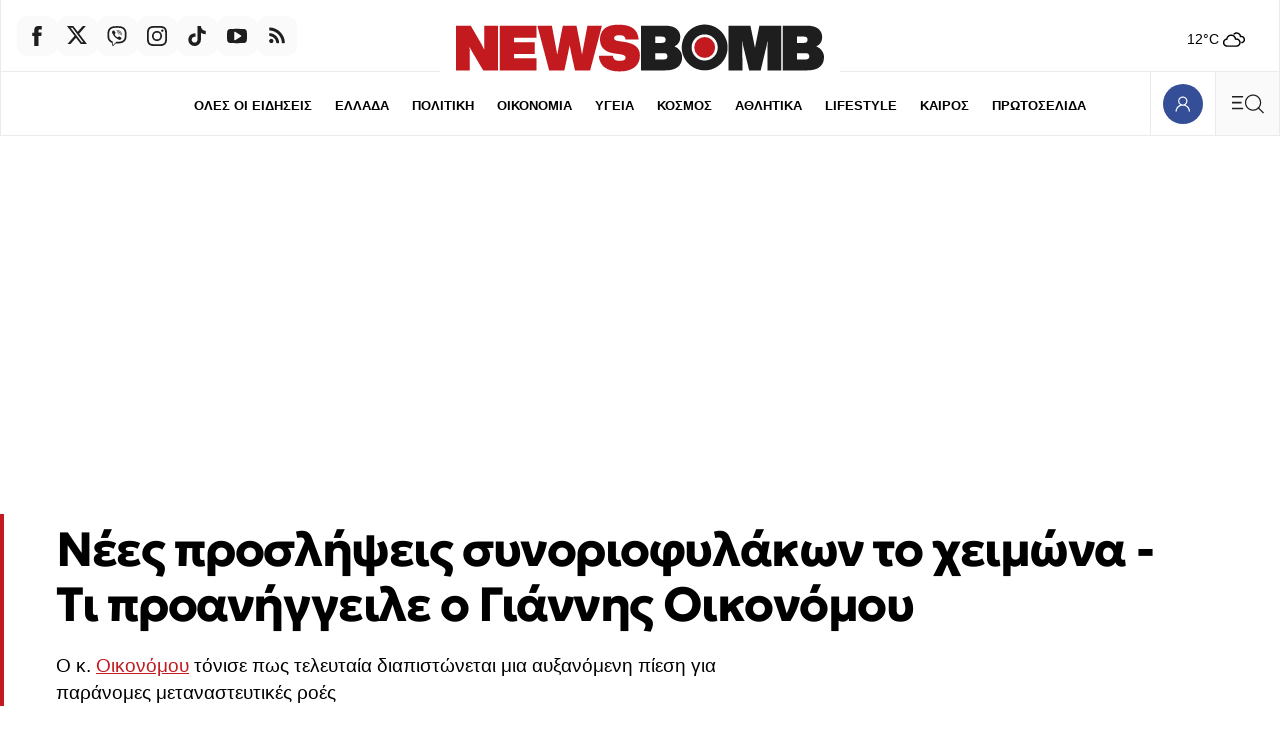

--- FILE ---
content_type: text/html; charset=utf-8
request_url: https://www.newsbomb.gr/ellada/ergasia/story/1346913/nees-proslipseis-synoriofylakon-to-xeimona-ti-proaniggeile-o-giannis-oikonomoy
body_size: 73750
content:
<!doctype html>
<html lang="el" class="main-site">
<head>
	<meta charset="utf-8" />
	<base href="https://www.newsbomb.gr/ellada/ergasia/story/1346913/nees-proslipseis-synoriofylakon-to-xeimona-ti-proaniggeile-o-giannis-oikonomoy" />
	<meta name="author" content="Newsbomb" />
	<meta name="robots" content="index, follow, max-image-preview:large" />
	<meta name="thumbnail" content="https://img.bbmd.gr/img/1260/max/90/2022/08/29/3172817.jpg?t=w4wFb4TUuFgkky2kJYDHmw" />
	<meta name="item-image" content="https://img.bbmd.gr/img/1260/max/90/2022/08/29/3172817.jpg?t=w4wFb4TUuFgkky2kJYDHmw" />
	<meta name="viewport" content="width=device-width, initial-scale=1.0" />
	<meta name="color-scheme" content="light dark" />
	<meta property="news:tags" content="26125,125685,24484,22268,20352" />
	<meta name="description" content="Ο κ. Οικονόμου τόνισε πως τελευταία διαπιστώνεται μια αυξανόμενη πίεση για παράνομες μεταναστευτικές ροές" />
	<meta name="generator" content="Joomla! - Open Source Content Management" />
	<title>Νέες προσλήψεις συνοριοφυλάκων το χειμώνα - Τι προανήγγειλε ο Γιάννης Οικονόμου - Newsbomb</title>
	<link href="https://www.newsbomb.gr/ellada/ergasia/story/1346913/nees-proslipseis-synoriofylakon-to-xeimona-ti-proaniggeile-o-giannis-oikonomoy/amp" rel="amphtml" />
	<link href="https://www.newsbomb.gr/ellada/ergasia/story/1346913/nees-proslipseis-synoriofylakon-to-xeimona-ti-proaniggeile-o-giannis-oikonomoy" rel="canonical" />
	<link href="https://img.bbmd.gr" rel="preconnect" />
	<link href="https://img.bbmd.gr/assets/device/favicon-48x48.ico" rel="shortcut icon" type="image/vnd.microsoft.icon" />
	<link href="https://img.bbmd.gr/assets/device/apple-touch-icon-144x144.png" rel="apple-touch-icon-precomposed" sizes="144x144" />
	<link href="https://img.bbmd.gr/assets/device/apple-touch-icon-152x152.png" rel="apple-touch-icon" sizes="152x152" />
	<link href="https://img.bbmd.gr/assets/device/apple-touch-icon-180x180.png" rel="apple-touch-icon" sizes="180x180" />
	<link href="https://img.bbmd.gr/assets/device/icon-192x192.png" rel="shortcut icon" sizes="192x192" type="image/png" />
	<link href="https://www.newsbomb.gr/manifest.json" rel="manifest" crossorigin="use-credentials" />
	<script src="https://staticnb.bbend.net/scripts/0.6.16/main/js/site/main.min.js" defer></script>
	<script src="/media/plg_captcha_recaptcha_invisible/js/recaptcha.min.js?66533706206a96f96602e9b9800b1295" async defer></script>
	<script src="https://www.google.com/recaptcha/api.js?onload=JoomlaInitReCaptchaInvisible&render=explicit&hl=el" async defer></script>
	<meta property="og:site_name" content="Newsbomb"/>
	<meta property="og:url" content="https://www.newsbomb.gr/ellada/ergasia/story/1346913/nees-proslipseis-synoriofylakon-to-xeimona-ti-proaniggeile-o-giannis-oikonomoy"/>
	<meta property="og:title" content="Νέες προσλήψεις συνοριοφυλάκων το χειμώνα - Τι προανήγγειλε ο Γιάννης Οικονόμου"/>
	<meta property="og:type" content="article"/>
	<meta property="og:locale" content="el_GR"/>
	<meta property="og:description" content="Ο κ. Οικονόμου τόνισε πως τελευταία διαπιστώνεται μια αυξανόμενη πίεση για παράνομες μεταναστευτικές ροές"/>
	<meta property="og:image" content="https://img.bbmd.gr/img/1200/630/90/2022/08/29/facebook3172817-og.jpg?t=i5JgA-sI0ORnkrmKhYHQlQ"/>
	<meta property="og:image:width" content="1200"/>
	<meta property="og:image:height" content="630"/>
	<meta property="article:publisher" content="https://www.facebook.com/newsbombgr"/>
	<meta property="article:published_time" content="2022-08-29T23:14:03+03:00"/>
	<meta property="article:modified_time" content="2022-08-29T23:14:59+03:00"/>
	<meta property="article:section" content="ΕΡΓΑΣΙΑ"/>
	<meta property="article:tag" content="ΕΙΔΗΣΕΙΣ"/>
	<meta property="article:tag" content="ΕΙΔΗΣΕΙΣ ΣΗΜΕΡΑ"/>
	<meta property="article:tag" content="ΝΕΑ"/>
	<meta property="article:tag" content="ΠΡΟΣΛΗΨΕΙΣ"/>
	<meta property="article:tag" content="ΣΥΝΟΡΙΟΦΥΛΑΚΕΣ"/>
	<meta property="twitter:card" content="summary_large_image"/>
	<meta property="twitter:site" content="@newsbombgr"/>
	<meta property="twitter:domain" content="https://www.newsbomb.gr"/>
	<meta property="twitter:creator" content="@newsbombgr"/>
	<meta property="twitter:title" content="Νέες προσλήψεις συνοριοφυλάκων το χειμώνα - Τι προανήγγειλε ο Γιάννης Οικονόμου"/>
	<meta property="twitter:description" content="Ο κ. Οικονόμου τόνισε πως τελευταία διαπιστώνεται μια αυξανόμενη πίεση για παράνομες μεταναστευτικές ροές"/>
	<meta property="twitter:image" content="https://img.bbmd.gr/img/1260/max/90/2022/08/29/3172817.jpg?t=w4wFb4TUuFgkky2kJYDHmw"/>
	<meta property="twitter:url" content="https://www.newsbomb.gr/ellada/ergasia/story/1346913/nees-proslipseis-synoriofylakon-to-xeimona-ti-proaniggeile-o-giannis-oikonomoy"/>
	<script type="application/ld+json">{"@context":"https://schema.org","@type":"NewsArticle","headline":"Νέες προσλήψεις συνοριοφυλάκων το χειμώνα - Τι προανήγγειλε ο Γιάννης Οικονόμου","datePublished":"2022-08-29T23:14:03+03:00","dateModified":"2022-08-29T23:14:59+03:00","keywords":"ΕΙΔΗΣΕΙΣ, ΕΙΔΗΣΕΙΣ ΣΗΜΕΡΑ, ΝΕΑ, ΠΡΟΣΛΗΨΕΙΣ, ΣΥΝΟΡΙΟΦΥΛΑΚΕΣ, ΕΡΓΑΣΙΑ","image":["https://img.bbmd.gr/img/1200/900/90/2022/08/29/3172817.jpg?t=P4dAHFdczesRxo00D1JMUw","https://img.bbmd.gr/img/1200/675/90/2022/08/29/3172817.jpg?t=AzBJ_Y9M6KSxGQ1kPJ4mKQ","https://img.bbmd.gr/img/745/745/90/2022/08/29/3172817.jpg?t=kTNlon6dBetXnu1ocYc6iw","https://img.bbmd.gr/img/1200/630/90/2022/08/29/facebook3172817-og.jpg?t=i5JgA-sI0ORnkrmKhYHQlQ"],"author":{"@type":"Organization","name":"Newsbomb","url":"https://www.newsbomb.gr"},"publisher":{"@type":"Organization","@id":"https://www.newsbomb.gr#publisher","additionalType":"NewsMediaOrganization","name":"Newsbomb","url":"https://www.newsbomb.gr","logo":{"@type":"ImageObject","url":"https://img.bbmd.gr/assets/template/publisher-newsbomb-logo.png"},"description":"Ειδήσεις, Νέα και Επικαιρότητα από την Ελλάδα και τον Κόσμο","sameAs":["https://www.facebook.com/newsbombgr","https://x.com/newsbombgr","https://www.youtube.com/user/newsbombgr","https://www.tiktok.com/@newsbombgr"],"address":{"@type":"PostalAddress","streetAddress":"KARIATIDON 16, Kifisia","addressLocality":"Athens","addressCountry":"GR","addressRegion":"Attica","postalCode":"14564"},"contactPoint":{"@type":"ContactPoint","areaServed":"GR","contactType":"customer service","telephone":"+30-210-3503000"}}}</script>
	<meta property="fb:app_id" content="2449087102110668"/>
	<meta property="fb:pages" content="134135906635470" />
	<script type="application/json" class="joomla-script-options new">
{"modules":[{"name":"TextToSpeech","options":{"itemId":"1346913","hash":"d25457f18503f9cff84f814034dcd13e"}},{"name":"Tabs","options":{"selector":"#news-tabs"}},{"name":"Header","options":{"breakpoint":620,"seconds":3}},{"name":"Togglers","options":[]},{"name":"Cmp","options":{"google":true,"prebid":true,"png":true,"tempo":true,"exitbee":true,"butterfly":true,"agora":true,"preroll":false,"groupm":true,"unilever":null,"nielsen":false,"textlinks":true,"smartAdserver":true}},{"name":"Global","options":[]},{"name":"ReadingList","options":[]},{"name":"RFVTracker","options":{"recencyScores":[[15,30],[8,14],[2,7],[0,1]],"frequencyScores":[[1,2],[3,6],[7,12],[13,1000000]],"volumeScores":[[1,4],[5,10],[11,20],[21,1000000]]}},{"name":"Members","options":[]},{"name":"Newsletter","options":{"selector":"#module-148","messages":{"success":"Ευχαριστούμε για την εγγραφή. Θα λάβετε email επιβεβαίωσης.","failure":"Παρουσιάστηκε πρόβλημα, δοκιμάστε ξανά σε μερικά λεπτά"}}}]}
</script>
	<script type="application/json" class="js-modules">
{"modules":[{"name":"TextToSpeech","options":{"itemId":"1346913","hash":"d25457f18503f9cff84f814034dcd13e"}},{"name":"Tabs","options":{"selector":"#news-tabs"}},{"name":"Header","options":{"breakpoint":620,"seconds":3}},{"name":"Togglers","options":[]},{"name":"Cmp","options":{"google":true,"prebid":true,"png":true,"tempo":true,"exitbee":true,"butterfly":true,"agora":true,"preroll":false,"groupm":true,"unilever":null,"nielsen":false,"textlinks":true,"smartAdserver":true}},{"name":"Global","options":[]},{"name":"ReadingList","options":[]},{"name":"RFVTracker","options":{"recencyScores":[[15,30],[8,14],[2,7],[0,1]],"frequencyScores":[[1,2],[3,6],[7,12],[13,1000000]],"volumeScores":[[1,4],[5,10],[11,20],[21,1000000]]}},{"name":"Members","options":[]},{"name":"Newsletter","options":{"selector":"#module-148","messages":{"success":"Ευχαριστούμε για την εγγραφή. Θα λάβετε email επιβεβαίωσης.","failure":"Παρουσιάστηκε πρόβλημα, δοκιμάστε ξανά σε μερικά λεπτά"}}}]}
</script>

	

	
	
    
    <link href="https://img.bbmd.gr" rel="preconnect" crossorigin />

		<style>@font-face{font-family:'Geologica';font-style:normal;font-weight:400;font-display:swap;src:url(https://img.bbmd.gr/assets/fonts/geologica/geologica-400.woff2) format('woff2')}@font-face{font-family:'Geologica';font-style:normal;font-weight:500;font-display:swap;src:url(https://img.bbmd.gr/assets/fonts/geologica/geologica-500.woff2) format('woff2')}@font-face{font-family:'Geologica';font-style:normal;font-weight:600;font-display:swap;src:url(https://img.bbmd.gr/assets/fonts/geologica/geologica-600.woff2) format('woff2')}@font-face{font-family:'Geologica';font-style:normal;font-weight:700;font-display:swap;src:url(https://img.bbmd.gr/assets/fonts/geologica/geologica-700.woff2) format('woff2')}@font-face{font-family:'Geologica';font-style:normal;font-weight:900;font-display:swap;src:url(https://img.bbmd.gr/assets/fonts/geologica/geologica-900.woff2) format('woff2')}:root{--color-scheme:dark light;--background:white;--white:#fff;--transparent-one:#FFFFFF1A;--transparent-two:#FFFFFF00;--primary:#000;--primary-90:#1e1e1e;--primary-70:#464646;--primary-50:gray;--primary-20:#CDCDCD;--primary-07:#ebebeb;--primary-02:#fafafa;--secondary:#29324A;--accent-blue:#344f97;--dark-blue:#29324A;--dark-blue:#273b71;--blue:#0b1e6e;--light-blue:#f0f2f4;--dark-red:#C31A20;--light-red:#EA4335;--azure-blue:#007FFF;--basic-max-width:90em;--safe-max-width:85em;--big-max-width:110em;--font-headline:'Geologica','Helvetica',Arial,sans-serif;--font-label:'Trebuchet MS',sans-serif;--font-system:-apple-system,BlinkMacSystemFont,'Segoe UI','Roboto','Oxygen-Sans','Ubuntu','Cantarell','Helvetica Neue',sans-serif,'Apple Color Emoji','Segoe UI Emoji','Segoe UI Symbol'}@media screen and (min-width:2000px){:root{--basic-max-width:100em;--big-max-width:115em}}html,body,div,span,applet,object,iframe,blockquote,pre,a,abbr,acronym,address,big,cite,code,del,dfn,img,ins,kbd,q,s,samp,small,strike,strong,tt,var,b,u,i,center,dl,dt,dd,ol,ul,li,fieldset,form,label,legend,table,caption,tbody,tfoot,thead,tr,th,td,article,aside,canvas,details,embed,figure,figcaption,footer,header,hgroup,menu,nav,output,ruby,section,summary,time,mark,audio,video{margin:0;padding:0;border:0;font-size:100%;vertical-align:baseline}article,aside,details,figcaption,figure,footer,header,hgroup,menu,nav,section{display:block}ol,ul{list-style:none}blockquote,q{quotes:none}html{color-scheme:dark light}body{font-family:var(--font-system);font-size:16px;line-height:1.5;background:var(--background);color:var(--primary);-webkit-font-smoothing:antialiased;text-rendering:optimizeLegibility;-webkit-text-size-adjust:none}h1,h2,h3,h4,h5,h6{font-family:var(--font-headline)}h1{font-size:1.65em;line-height:1.25;font-weight:700}h2{font-size:1.5em;line-height:1.125;font-weight:900}h3{font-size:1.25em;line-height:1.1;font-weight:700}h4{font-size:1em;line-height:1.3;font-weight:600}h5{font-weight:400;font-size:.8em;line-height:1.6}h6{font-weight:400;font-size:.875em;line-height:1.125em}a{color:var(--dark-red)}a:focus{--outline:0}p{margin:0;padding:0}table{border-collapse:collapse;border-spacing:0}input:focus{outline:none}svg{fill:var(--primary-90)}.logo-path{fill:var(--dark-red)}.logo-circle{fill:var(--dark-red)}@media (prefers-color-scheme:dark){:root{--background:#181818;--primary:#d9d9d9;--primary-90:#ccc;--primary-70:#4d4d4d;--primary-20:#252525;--primary-07:#232323;--primary-02:#202020;--accent-blue:#3b59aa;--secondary:#8A92AF;--dark-blue:#373C4A;--dark-blue:#273b71;--light-blue:#4E4F50;--dark-red:#C31A20}input{background:white;color:#1e1e1e}.block-head svg{fill:var(--primary-90)}.logo-path{fill:var(--primary-90)}}.menu-opened body{--overflow-y:hidden}.page-section{margin-inline:auto;box-sizing:border-box;background:var(--background)}.has-skin .page-section{position:relative}.top-gap{padding-top:3em}.bottom-gap{margin-bottom:3em}.css-1dv1kvn{border:0;-webkit-clip:rect(0 0 0 0);clip:rect(0 0 0 0);height:1px;margin:-1px;overflow:hidden;padding:0;position:absolute;width:1px}.lines{border-top:1px solid var(--primary-07);border-left:1px solid var(--primary-07)}@media (prefers-color-scheme:light){.icon-arrow{fill:var(--dark-blue)}}.icon-arrow.arrow-top-right{transform:rotate(-45deg)}.icon-arrow.arrow-left{transform:rotate(-180deg)}.block-tabs{margin:2.5rem auto;border-left:1px solid var(--primary-07)}.block-tabs .tabs{width:100%;justify-content:space-evenly;display:flex}.block-tabs .tab{min-height:3.25em;display:flex;align-items:center;gap:.3em;flex:1 1 100%;justify-content:center;background:var(--primary-02);position:relative;border-right:1px solid var(--primary-07);border-top:1px solid var(--primary-07);border-bottom:1px solid var(--primary-07)}.block-tabs .tab.tab-active{font-weight:700;background:var(--background);color:var(--dark-red);--border-bottom:0}.block-tabs .tab.tab-active:before{content:'';display:block;height:4px;background:var(--dark-red);position:absolute;top:-4px;left:0;right:0}.block-tabs .tab svg{margin-right:.3em}.block-tabs .tab svg.icon-trending{margin-right:.2em}.block-tabs .tab.tab-active svg{fill:var(--dark-red)}.block-tabs .tab:hover{font-weight:700}.block-tabs .tab span:before{display:block;content:attr(data-title);font-weight:700;visibility:hidden;height:0;overflow:hidden}.block-head{position:relative;padding-block:1px}.block-head .block-title{font-size:1.65rem;letter-spacing:-1px;margin:0;padding:0 4px 0 1rem;font-family:var(--font-headline);display:inline-flex;align-items:center;position:relative;overflow:hidden;font-weight:900;margin:1rem 0;color:var(--primary-90)}.block-head .block-title a:link,.block-head .block-title a:visited{color:var(--primary-90);text-decoration:none}.block-head .block-title a{flex:1 1 auto;transition:padding .2s ease;display:flex;gap:1rem;align-items:center}.block-head .block-link-icon{width:4.5rem;height:4.5rem;display:flex;align-items:center;justify-content:center;flex:0 0 4.5rem;align-self:flex-start;transition:color 0.1s ease}.block-head svg.icon-arrow{width:1.5rem;height:1.5rem}.block-head .block-title a:before{content:'';display:block;width:1rem;height:1rem;border-radius:50%;background:var(--dark-red);position:absolute;bottom:-1rem;left:-1rem;top:0;bottom:0;margin:auto;transition:left .2s ease}.block-head .block-title a:hover:before{left:.5rem}.block-head .block-title a:hover{padding-left:.6rem}.block-head .block-title a:hover svg.icon-arrow{fill:var(--dark-red)}.block-head svg.header-title{fill:var(--primary);max-width:100%;height:auto}.block-head .red-box{display:inline-block;padding:1px 6px;background:var(--dark-red);color:white;letter-spacing:normal}.box-head{padding-inline:1rem;padding-block:1rem}.box-head .box-title{display:inline-flex;gap:.5em;align-items:center;font-size:1rem;line-height:1;font-weight:400;color:var(--secondary);padding:0;margin:0}.info-head{display:flex;align-items:center;gap:.625rem}.info-head .info-title{display:inline-block;font-weight:400;font-size:1rem;margin:0}.info-head hr{flex:1 1 auto;border:0;border-top:1px solid var(--primary-07)}.horizontal-scroll{overflow:hidden;overflow-x:auto;-webkit-overflow-scrolling:touch;-ms-overflow-style:none;scrollbar-width:none}.block-links{padding:0 0 0 1rem;display:block;text-align:left;font-size:0;white-space:nowrap;margin-bottom:1rem}.block-links::-webkit-scrollbar{display:none}.block-links li{display:inline-block;margin:.1em 1rem .3rem 0}.block-links li a{text-decoration:none;color:var(--primary);font-family:var(--font-label);font-size:.9375rem;font-weight:700}.block-links li a:hover{color:var(--dark-red)}.block-desc{font-size:.9375em;max-width:900px;margin-bottom:1rem}.block-desc a{text-decoration:underline;color:var(--primary)}.page-details{padding:3.75em 0 1.25em 0}.page-head{box-shadow:inset 6px 0 0 0 var(--dark-red);padding:1px .8em 0 1.4em}.page-head .parent-category{font-size:.8125em;color:var(--dark-red);font-weight:700;letter-spacing:.02em;font-family:var(--font-label);text-decoration:none}.page-head .page-title{font-family:var(--font-title);font-size:1.7em;line-height:1.2;margin:0 0 .6rem 0;font-weight:900;display:flex;flex-wrap:wrap;gap:1.25rem;align-items:flex-end}.page-description{font-size:.9375em}.page-description{max-width:900px}.page-media{width:90px;flex:0 0 auto}.page-media picture{display:block;aspect-ratio:1}.page-media img{width:100%;height:100%;object-fit:cover;display:block}.page-info{padding-left:1.4rem}.page-info .page-subtitle{margin:2rem 0 .5rem;padding:0;font-size:1.135rem;font-weight:400}.page-details .page-links{display:block;--padding:1rem;padding-left:1.4em;clear:both;white-space:nowrap}.page-details .page-links li{display:inline-block;margin:1.3em 1.3em 0 0}.page-details .page-links li a{line-height:2;text-decoration:none;color:var(--primary);font-family:var(--font-label);font-size:.9375rem;font-weight:700}.page-details.is-wide{padding:3.75em 0 1.75rem;border:0}.page-details.is-wide .page-head{box-shadow:none;padding:1px 1.4em}.page-details .sponsor{display:flex;align-items:center;gap:.8rem;margin-bottom:1rem;padding-left:1.5em}.page-details .powered-sponsor{font-size:.9rem}.author-details .page-head{box-shadow:none;display:flex;flex-direction:column;gap:1rem;align-items:center}.author-details .author-avatar span{display:block;width:8rem;aspect-ratio:1/1;overflow:hidden;border-radius:50%;background:var(--primary-02);border:1px solid var(--primary-02)}.author-details .author-avatar img{width:100%;height:100%;display:block;object-fit:cover}.author-details .page-title{margin-bottom:1rem}.author-details .toggler{color:var(--primary-50);line-height:2;cursor:pointer;font-weight:900;display:block}.author-details .author-more{display:none}.author-more-opened .author-details .author-more{display:block}.author-details p{margin:1rem 0 0}.author-details .social-links{display:flex;gap:1rem}.list-items{padding-top:5em}.news-search{position:relative;height:4rem}.news-search form{display:block;height:inherit;box-sizing:border-box;padding-right:4rem}.news-search input{border:0;background:white;height:inherit;font-size:1.265rem;font-family:var(--font-headline);width:100%;box-sizing:border-box;padding:.3rem 1rem}.news-search .search-btn{position:absolute;top:0;right:0;bottom:0}.grid-area .search-box{padding:.5rem 1rem 2rem}.grid-area .search-box .news-search{border:1px solid var(--primary-07)}.page-search-initial{padding:5rem 1rem 6rem}.search-form-container{max-width:42rem;margin:auto}.search-form-container h1{text-align:center}.search-form-container .news-search{height:3rem;border:0;outline:1px solid var(--primary-07)}.news-search:focus-within{border-color:transparent;outline:1px solid var(--primary-50)}.useful-links{text-align:center;padding:1rem;font-size:.9rem;color:var(--primary-20)}.useful-links a{color:var(--primary-50);text-decoration:none}.useful-links a:hover{color:var(--primary);text-decoration:underline}.search-no-results{min-height:10svh;padding:1.75rem;font-size:smaller}.card-list .card .item-intro{display:none}.tab-list .news-items{border-bottom:1px solid var(--primary-07);border-right:1px solid var(--primary-07);padding-top:.625em;padding-bottom:2em}.news-list .item-title{font-size:1.05rem;font-weight:400;letter-spacing:-.015em}.news-list .item-date{padding:.25rem .35rem;border:1px solid var(--primary-07);border-radius:4px;margin-right:.2em;text-align:center;cursor:default}.news-list .mini-card.in-scroll{display:none}.news-list .module-read-more{display:flex;justify-content:flex-end;--position:relative;--top:-1.5em}.news-list .module-read-more a{background:var(--primary-02);display:flex;justify-content:center;align-items:center;height:4em;color:var(--secondary);text-decoration:none;font-size:.8125rem;padding:0 1.2em 0 1.6em;border-left:1px solid var(--primary-07);font-weight:700;font-family:var(--font-label)}.news-list .module-read-more svg{margin-left:1em;width:22px;transform:rotate(-45deg)}.news-list .module-read-more a:hover{background:var(--dark-blue);color:#fff}.news-list .module-read-more a:hover svg{fill:#fff}.news-list-footer{display:flex;flex-direction:row-reverse;border:1px solid var(--primary-07);border-top:0;border-left:0;justify-content:space-between}.news-list-sponsor{padding:.1em 2em .1em;display:flex;align-items:center;font-size:.7em}.news-list-sponsor a{color:var(--primary-90);text-decoration:none;background:#0FF;display:block;border-radius:4px;padding:.1em .2em .1em}.news-list-sponsor a img{margin-left:.2em;width:116px;height:auto}.breaking-news{max-width:none}.breaking-news .card{background:var(--dark-red);border:0}.breaking-news .card .item-media{display:none}.breaking-news .card .item-info{padding-right:.2rem}.breaking-news .card .item-title{margin-top:.25rem;color:white}.breaking-news .card:hover{background:var(--dark-red)}.breaking-news .info-head svg{animation:pulse 2s infinite;fill:white}.breaking-news .info-title{font-family:var(--font-headline);font-weight:700;font-size:.9rem;color:white}.breaking-news .item-title a:link,.breaking-news .item-title a:visited{color:white}.site-social{display:flex;flex-direction:row;gap:.25rem}.site-social a{width:2.5rem;height:2.5rem;display:flex;align-items:center;justify-content:center;background:var(--primary-02);border-radius:.6em}.site-social .icon{width:1.25rem;height:1.25rem;display:block}.site-social a:hover{background-color:var(--dark-blue)}.site-social a:hover svg{fill:white}.trending-items{border-top:1px solid var(--primary-07)}.trending-items .box-head{border-bottom:1px solid var(--primary-07)}.trending-items .grid-cards{display:grid;grid-template-columns:1fr 1fr;border:0}.trending-items .v-card{border-right:1px solid var(--primary-07)}.trending-items .v-card .item-media{margin-left:.8em}.trending-items .grid-cards .card:last-child{border-right:0}.trending-items .item-num{position:absolute;bottom:0;right:0;overflow:hidden;width:100%;height:100%}.trending-items .item-num:before{content:'';display:block;width:20px;height:20px;position:absolute;bottom:-20px;right:-20px;box-shadow:-50px -50px 80px 40px var(--dark-red);opacity:.1}.trending-items .item-num:after{content:attr(data-num);opacity:.1;font-size:3rem;position:absolute;bottom:.5rem;right:.5rem;font-weight:700;color:var(--light-red);line-height:1}.live-section{max-width:var(--big-max-width);margin:auto}.breaking-section{max-width:var(--big-max-width);margin:auto}.live-indicator{display:inline-flex;color:var(--primary);align-items:center;padding:6px 8px 6px;background:var(--dark-red);border-radius:1rem}.live-icon{width:1rem;height:1rem;display:block}.live-icon svg{animation:pulse 2s infinite;position:relative;top:-2px;fill:white}.live-word{padding-left:.33rem;cursor:default;font-size:.75rem;text-transform:uppercase;font-weight:700;line-height:1;color:white}.network-area .grid-cards{grid-template-columns:1fr 1fr}.bon-in-newsbomb .card{display:flex;flex-direction:column}.bon-in-newsbomb .item-category{display:none}.bon-in-newsbomb .item-img{display:inline-block;width:80px;height:20px;margin-top:2rem}.bon-in-newsbomb .item-img img{width:100%;height:100%;object-fit:contain;object-position:left}.follow-us-on-google{background-color:#e5edff;height:max(2.25rem,36px);border-radius:2rem;margin:.2rem 1rem 2rem;text-decoration:none;display:flex;align-items:center;justify-content:center;color:black;font-weight:400}.follow-us-on-google span{color:blue;margin-right:.6rem}@media screen and (min-width:600px){.follow-us-on-google{display:none}}.saved-items-contents .grid-cards{grid-template-columns:1fr}.item-delete-bookmark-button{background:none;border:1px solid var(--primary-07);cursor:pointer;padding:.5rem 1rem;margin-top:1rem;margin-bottom:2rem}.read-list-area p{padding:2em;text-align:center;opacity:.5;display:flex;min-height:14rem;justify-content:center;align-items:center}.mini-dialog::backdrop{--display:none}.mini-dialog[open]{width:100%;height:100%;background:none;border:0;padding:0}.mini-modal-position{position:fixed;bottom:2rem;left:1rem;right:1rem;top:auto;margin:auto;text-align:center}.mini-modal{display:inline-block;margin:auto;background:var(--azure-blue);padding:1rem 1.5rem;color:white;border-radius:8px}.mini-modal a{color:white;font-weight:700;display:inline-block}.mini-modal-buttons{display:flex;gap:1rem;justify-content:space-between}.grid-area{display:grid;grid-template-columns:repeat(20,1fr)}.grid-col{grid-column:span 20}.equal-columns .module{display:flex;flex-direction:column;height:100%;box-sizing:border-box}.equal-columns .grid-cards{flex:1 1 auto}.equal-columns .grid-col:not(:first-child) .grid-cards{border-left:0}.flex-50{display:flex;flex-direction:column;gap:1rem}.flex-50-reverse{flex-direction:column-reverse}@media (prefers-color-scheme:light){.section-334{--background:#fff1e5;--primary-02:#f3e5d9;--primary-07:#fcd0b1}}.games-section{padding:1em}.games-cards{position:relative;min-height:90vh;padding:0 0 2em}.games-cards iframe{display:block;width:100%;height:100%;position:absolute}.featured-games-grid{display:grid;gap:.5rem}.game-card{min-height:140px;position:relative;padding:0;display:flex;flex-direction:row;color:black}.game-card .game-text{flex:1 1 auto;padding-top:1.75rem}.game-card .game-title{font-family:var(--font-headline);font-weight:900;font-size:1.75rem;padding-left:1rem;border-bottom:1px solid black}.game-card .game-title a{text-decoration:none;color:black}.game-card .game-title a:before{content:'';display:block;position:absolute;inset:0}.game-card .game-intro{font-size:.9rem;margin-top:1em;padding-left:1rem}.game-card .game-thumb{flex:0 0 36%;align-self:flex-end}.game-card .game-thumb img{width:100%;height:auto;display:block;max-width:100%}.game-card.in-green{background-color:#EEF7EB}.game-card.in-green:hover{background-color:#d8e7d3}.game-card.in-blue{background-color:#EBF3F7}.game-card.in-blue:hover{background-color:#d3e0e6}.game-card.in-purple{background-color:#EAEAF4}.game-card.in-purple:hover{background-color:#d1d1e3}.promo-cards-section{padding-top:1em}.promo-cards-section .side-col{grid-row:4}.promo-cards .news-items{display:grid}.promo-cards .card .item-title{font-weight:600;font-size:1.35em;line-height:1.3;letter-spacing:-.04rem}.promo-cards .card.i-0 .item-info{display:flex;gap:.66rem}.promo-cards .card.i-0 .item-intro{display:none}.more-promo-cards{margin-top:1.75em;grid-column:auto/span 20}.more-promo-cards .card .item-title{font-weight:600;font-size:1.3em;line-height:1.3;letter-spacing:-.04rem}@media screen and (min-width:600px){.more-promo-cards .news-items{display:grid;grid-template-columns:repeat(24,1fr)}.more-promo-cards .card{grid-column:auto / span 12}.more-promo-cards .card .item-title{font-weight:600;font-size:1.125em;line-height:1.375;letter-spacing:-.025rem}}@media screen and (min-width:640px) and (max-width:1023px){.page-section{--not-max-width:max(475px,90%)}}@media screen and (min-width:700px){.trending-items .grid-cards{grid-template-columns:1fr 1fr 1fr 1fr}.promo-cards .news-items{display:grid;grid-template-columns:repeat(24,1fr)}.promo-cards .card{grid-column:auto / span 12}.promo-cards .card.i-0{grid-column:auto / span 24}.saved-items-contents .grid-cards{grid-template-columns:1fr 1fr}}@media screen and (min-width:768px){.card-list .card .item-intro{display:block;margin-top:.625rem}.breaking-news{padding:.1px 0}.breaking-news .card .item-info{padding:1rem 1.75rem;display:flex;flex-direction:row;gap:.6rem;align-items:center}.breaking-news .card .item-media{display:block;flex:0 0 175px;align-self:center}.breaking-news .card .item-info{flex:1 1 auto}.breaking-news .info-title{font-size:1.25rem}.breaking-news .card .item-title{margin:0;font-size:1.25rem}.page-head .page-title{font-size:2em}.page-media picture{--aspect-ratio:4/3;position:relative;top:-5px}.page-search-initial{padding-top:12rem;padding-bottom:10rem}}@media screen and (min-width:800px){.flex-50{flex-direction:row}.flex-50-col{flex:1 1 50%}.featured-games-grid{grid-template-columns:1fr 1fr 1fr}.saved-items-contents .grid-cards{grid-template-columns:1fr 1fr 1fr}}@media screen and (min-width:900px){.grid-x2-x4 .grid-cards{display:grid;grid-template-columns:repeat(2,1fr)}.premium-cards{border:1px solid var(--primary-07);border-right:0}.premium-cards .card{border-bottom:0}.author-details .page-head{flex-direction:row;align-items:flex-start;gap:2rem}.author-details .author-info{align-self:center}.network-area .grid-cards{grid-template-columns:repeat(12,1fr)}.card-list .card .item-media{margin-left:1.4em}.games-cards{position:relative;min-height:66vh;border:1px solid var(--primary-07);border-right:0;margin-top:1rem}.promo-cards .card{grid-column:auto / span 8}.promo-cards .card.i-0{grid-column:auto / span 8;grid-row:auto}.promo-cards .card.i-1{grid-row:auto}}@media screen and (max-width:1099px){.block-tabs{max-width:600px;margin-inline:auto}}@media screen and (min-width:1024px){.page-details{padding-bottom:2.125rem}.page-details .page-head{padding-left:3.5rem}.page-details .page-links{padding-left:3.5rem}.page-description{gap:2em}.page-media picture{--aspect-ratio:5/3}.page-preamble{padding:3em 1em 2em 3em}.page-info{padding-left:3.5rem;border-right:1px solid var(--primary-07)}.page-details.is-wide .page-head{padding-left:1.75rem}.page-details.is-wide .page-links{padding-left:1.75rem}.block-head .block-title{padding-left:1.7rem}.primary .block-head .block-title{font-size:2.125rem}.featured .block-head .block-title{font-size:2.75rem}.block-links{padding-left:1.75rem}.block-desc{padding-left:1.75rem}.box-head{padding-inline:1.75rem}.page-details .sponsor{padding-left:3.5rem}.grid-x2-x4 .grid-cards{grid-template-columns:repeat(4,1fr)}.premium-cards{padding-left:1.8em}.card-list .card{padding-left:1.8em}.card-list .card .item-media{margin-left:1.7em}.grid-area .news-search .search-query{padding-left:2.5rem}.md-span-5{grid-column:span 5}.md-span-10{grid-column:span 10}.trending-items .grid-cards{grid-template-columns:1fr 1fr}}@media screen and (max-width:1099px){.network-area .grid-cards{grid-auto-flow:column;grid-auto-columns:max-content;overflow:hidden;overflow-x:auto;-webkit-overflow-scrolling:touch;scrollbar-width:none;-ms-overflow-style:none}.network-area .grid-card{width:15rem}}@media screen and (min-width:1100px){.page-section{max-width:var(--basic-max-width)}.network-area .grid-cards{grid-template-columns:repeat(10,1fr)}.network-area .grid-card{grid-column:span 2}.trending-items .grid-cards{grid-template-columns:1fr 1fr 1fr 1fr}.main-col{max-width:100%;box-sizing:border-box;--overflow:auto;grid-column:span 14}.side-col{grid-column:span 6}.side-col .side-blocks{display:flex;flex-direction:column;height:100%;align-items:center}.side-col .side-block{flex:1 1 auto;padding-bottom:1.5em}.side-col .last-block{padding-bottom:0}.side-col .side-block.fixed-block{flex:0 0 auto;padding-bottom:0;height:100%}.side-col .side-block .ad-unit-block{position:sticky;top:5em;width:18.75em}.side-col .top-space-block{margin-top:3.5em}.block-tabs{margin:0;border-left:0;height:100%;display:flex;flex-direction:column}.block-tabs .tab-contents{flex:1 1 auto}.block-tabs .tab-content{height:100%}.block-tabs .tab-list{display:flex;flex-direction:column;height:100%}.tab-list .news-items{height:40em;overflow-y:auto;flex:1 1 auto}.home-page .tab-list .news-items{height:10em}.tab-list .news-items::-webkit-scrollbar-track{background:var(--background)}.tab-list .news-items::-webkit-scrollbar{width:6px}.tab-list .news-items::-webkit-scrollbar-thumb{background-color:var(--dark-red);border-radius:20px;border:0}.news-list .mini-card.in-scroll{display:block}.news-list .item-title{font-size:.9375em}.news-list .mini-card .item-info{padding:.84em 1.5em .7em}.page-head .page-title{font-size:2.5em}.page-details.is-wide .page-title{font-size:3rem}.featured .block-head .block-title{font-size:3.75rem;letter-spacing:-3px}.grid-area .search-box{padding:0}.grid-area .search-box .news-search{border-bottom:0}.grid-area .news-search .search-query{padding-left:3.5rem}.search-no-results{min-height:40svh;padding:1.75rem 3.5rem;border-right:1px solid var(--primary-07);border-bottom:1px solid var(--primary-07)}.games-section{padding:1em 0}.game-card .game-title{padding-left:1.75rem}.game-card .game-intro{padding-left:1.75rem}.promo-cards-section .side-col{grid-row:auto}.promo-cards .card{grid-column:auto / span 8}.promo-cards .card.i-0{grid-column:auto / span 16;grid-row:auto /span 2}.promo-cards .card.i-1{grid-row:1}.promo-cards .card.i-0 picture{aspect-ratio:5/3.16}.promo-cards .card.i-0 .item-info{gap:1.15rem}.promo-cards .card .item-title{font-weight:600;font-size:1.125em;line-height:1.375;letter-spacing:-.025rem}.promo-cards .card.i-0 .item-title{font-size:2.125em;line-height:1.2;letter-spacing:-.05rem;font-weight:700}.promo-cards .card.i-0 .item-intro{display:block;font-size:1rem}.saved-items-contents .grid-cards{grid-template-columns:1fr 1fr 1fr 1fr}.item-delete-bookmark-button{margin-top:2rem;margin-bottom:0}}@media screen and (min-width:1400px){.main-col{grid-column:span 15}.side-col{grid-column:span 5}.breaking-news .card{margin:1rem auto .8rem;border-radius:5px}.promo-cards .card.i-0 .item-title{font-size:2.425em;line-height:1.1}}@media screen and (min-width:95em){.side-col .side-blocks{align-items:flex-end}}.top-section{display:none;border:1px solid var(--primary-07);border-top:0;box-sizing:border-box;min-height:4em}.top-area{position:sticky;top:-1px;z-index:50;max-width:var(--basic-max-width);margin-inline:auto}.header-section{position:sticky;top:-1px;z-index:50;background:var(--background)}.has-skin .header-section{max-width:var(--basic-max-width);margin:auto}.main-header{max-width:var(--basic-max-width);margin-inline:auto;pointer-events:all;border:1px solid var(--primary-07);border-top:0;position:relative;background:var(--bakcground);height:4em;box-sizing:border-box;display:flex;flex-direction:row;align-items:center}.logo svg{fill:var(--primary-90)}.main-header .logo{display:inline-block;padding:.5em 1em}.main-header .logo svg{display:block;width:12em;height:auto;max-width:100%}.main-header .main-menu{text-align:left;margin-left:1em;margin-right:4em}.main-header .main-menu .pillars li{display:none}.main-header .main-menu .pillars li a{padding-left:.65em;padding-right:.65em}@media screen and (min-width:640px){.main-header .main-menu .pillars li:nth-child(1),.main-header .main-menu .pillars li.is-visible{display:inline-block}}@media screen and (min-width:760px){.main-header .main-menu .pillars li:nth-child(1),.main-header .main-menu .pillars li:nth-child(2),.main-header .main-menu .pillars li:nth-child(3){display:inline-block}}@media screen and (min-width:900px){.main-header .main-menu .pillars li:nth-child(4),.main-header .main-menu .pillars li:nth-child(5){display:inline-block}}@media screen and (min-width:1100px){.main-header .main-menu .pillars li:nth-child(6),.main-header .main-menu .pillars li:nth-child(7){display:inline-block}}@media screen and (min-width:1160px){.main-header .main-menu .pillars li:nth-child(8){display:inline-block}}@media screen and (min-width:1200px){.main-header .main-menu .pillars li:nth-child(9),.main-header .main-menu .pillars li:nth-child(10){display:inline-block}}@media screen and (min-width:1300px){.main-header .main-menu .pillars li:nth-child(11){display:inline-block}}@media screen and (min-width:1400px){.main-header .main-menu .pillars li{display:inline-block}}.weather-info{position:absolute;top:1.15rem;right:1.75rem;bottom:0}.weather-link{display:flex;gap:.5rem;color:var(--primary);padding-top:.4rem;align-items:center;text-decoration:none;font-size:.9rem}.weather-link .weather-temp{position:relative;top:-.1em;font-weight:400}.weather-link svg{fill:var(--primary)}.games-info{position:absolute;top:1.15rem;right:10rem;bottom:0}.games-link{display:flex;gap:.5rem;color:var(--primary);padding-top:.4rem;align-items:center;text-decoration:none;font-size:.9rem}.games-link .game-text{font-size:.8rem;position:relative;bottom:-.1em;font-weight:700;font-family:var(--font-label)}.games-link svg{fill:var(--primary-90)}.square-btn{border:0;background:var(--primary-02);width:4rem;display:flex;align-items:center;justify-content:center;border-left:1px solid var(--primary-07);cursor:pointer}.rich-menu{position:absolute;top:0;right:0;bottom:0}.rich-menu .menu-close{display:none}.menu-opened .menu-open{display:none}.menu-opened .menu-close{display:block}.main-header .panel-toggler{position:absolute;top:0;right:4rem;bottom:0;border-left:1px solid var(--primary-07)}.panel-toggler{min-width:4rem;display:flex;align-items:center;justify-content:center;border:0;background-color:transparent;cursor:pointer}.panel-toggler span{background:var(--accent-blue);color:white;display:flex;align-items:center;justify-content:center;width:40px;height:40px;border-radius:50%;letter-spacing:.015em;font-weight:700}.panel-toggler span svg{fill:white}.panel-toggler:hover span{background:var(--dark-blue)}.site-links{display:none;position:absolute}.navigation-ceiling{position:relative}@media screen and (min-width:1100px){.top-section{display:block;position:relative;height:4.5em}.top-section .logo{width:23em;padding:0 1rem .4rem;top:1rem;position:absolute;left:50%;-webkit-transform:translateX(-50%);transform:translateX(-50%);background:var(--background)}.top-section .logo svg{width:100%;height:auto;position:relative;padding:.5em 0 0}.top-section .site-links{display:block;top:1em;left:1em}.main-header .logo{display:none}.main-header .main-menu{margin-left:0em;margin-right:0em;flex:1 1 auto}.main-header .main-menu ul{text-align:center}.main-header .main-menu .pillars li a{padding-right:.73em;padding-left:.73em;--transition:all .2s}.is-pinned .main-header .logo{display:inline}.is-pinned .main-header .main-menu{margin-left:0;margin-right:4em}.is-pinned .main-header .main-menu ul{text-align:left}.is-pinned .main-menu .pillars li a{padding-left:.65em;padding-right:.65em}.is-pinned .main-header .rich-menu{display:flex}}.main-menu{font-family:var(--font-label)}.main-menu{overflow:hidden;overflow-x:auto;-webkit-overflow-scrolling:touch;-ms-overflow-style:none;scrollbar-width:none}.main-menu::-webkit-scrollbar{display:none}.main-menu ul{display:block;text-align:center;height:3.9375rem;white-space:nowrap}.main-menu ul li{display:inline-block;white-space:nowrap;height:3.9375rem}.main-menu ul li a,.main-menu .is-link{font-size:.8125rem;padding:1.5rem 1em 1rem;font-weight:700;display:block;height:3.9375rem;box-sizing:border-box;position:relative;overflow:hidden;transition:padding .2s}.main-menu ul li a:after,.main-menu .is-link:after{content:'';display:block;width:1rem;height:1rem;border-radius:50%;background:var(--dark-red);position:absolute;bottom:-1rem;left:0;right:0;margin-inline:auto;transition:bottom .2s}.main-menu ul li a:link,.main-menu ul li a:visited,.main-menu ul li .is-link{color:var(--primary);text-decoration:none;white-space:nowrap}.main-menu ul li a:hover,.main-menu ul li .is-link:hover{color:var(--dark-red);padding-top:1.325rem}.main-menu ul li a:hover:after,.main-menu ul li .is-link:hover:after{bottom:-.675rem}span.is-link{cursor:pointer}.plain-tabs .tabs-container{font-family:var(--font-label);box-sizing:border-box}.plain-tabs .tabs-container{overflow:hidden;overflow-x:auto;-webkit-overflow-scrolling:touch;height:3.25rem;-ms-overflow-style:none;scrollbar-width:none;padding:0 1rem}.plain-tabs .tabs-container::-webkit-scrollbar{display:none}.plain-tabs .tabs{display:block;text-align:left;height:3.25rem;font-size:0;white-space:nowrap}.plain-tabs .tab{display:inline-block;white-space:nowrap}.plain-tabs .tab span{font-size:.8125rem;padding:1.5em 1em;font-weight:700;display:block;height:3.25rem;box-sizing:border-box;position:relative;overflow:hidden;transition:padding .2s}.plain-tabs .tab span:after{content:'';display:block;height:.3rem;background:var(--dark-red);position:absolute;bottom:-1rem;left:1em;right:1em;margin-inline:auto;transition:bottom .2s}.plain-tabs .tab span{color:var(--primary);text-decoration:none;white-space:nowrap}.plain-tabs .tab.tab-active span{color:var(--dark-red);padding:1.3em 1em 1.2em}.plain-tabs .tab.tab-active span:after{bottom:0}.item-media{position:relative}.item-media picture{display:block;aspect-ratio:4/3;overflow:hidden;background:var(--primary-02)}.item-media .video-loop{display:block;aspect-ratio:4/3;overflow:hidden;background:var(--primary-02)}.item-media .video-loop video{width:100%;height:100%;object-fit:cover;display:block}.item-media .video-frame iframe{width:100%;height:100%;object-fit:cover;display:block}.item-media img{width:100%;height:100%;object-fit:cover;display:block}.item-media .media-icon{position:absolute;bottom:0;right:0;display:flex;gap:0;align-items:center;padding:10px;display:flex;align-items:center;justify-content:center;background:rgba(0,0,0,.1);color:white;font-weight:900}.item-media .media-icon b{margin-right:.5rem;font-weight:900;font-size:.85rem}.media-icon svg{width:16px;height:16px}.media-icon svg{fill:white;display:block}.media-icon.liveblog-icon svg{width:24px;height:24px}.item-details{display:flex;align-items:center;gap:.25rem}.item-category{font-size:.8125em;color:var(--dark-red);font-weight:700;letter-spacing:.02em;font-family:var(--font-label)}.item-date{font-size:.75em;line-height:1;font-family:var(--font-label);color:var(--primary-90)}.item-title{font-size:1em;line-height:1.3175;margin:.5em 0 0;font-family:var(--font-headline)}.item-title a:link,.item-title a:visited{color:var(--primary);text-decoration:none}.item-title a:hover{color:var(--dark-red)}.item-intro{font-family:var(--font-headline);font-size:1em;letter-spacing:-.025rem;font-weight:400}.mini-card{position:relative}.mini-card .item-info{padding:.84em 1.1rem;border-top:1px solid var(--primary-07)}.mini-card:first-child .item-info{border:0}.mini-card .item-title{word-break:break-word}.mini-card .item-title a:before{content:'';display:block;position:absolute;inset:0;z-index:1}.card{position:relative}.card .item-info{padding:1.15em;display:flex;flex-direction:column;gap:.65rem}.card .item-title{margin:0;font-weight:600;font-size:1.125em;line-height:1.375;letter-spacing:-.025rem}.card .item-title a:before{content:'';display:block;position:absolute;inset:0;z-index:1}.card .item-title a:hover{--color:var(--dark-blue)}.card .item-date{display:inline-block}.card .item-author{display:flex;flex-direction:row-reverse;padding-left:1em;gap:1rem}.card .item-author .item-author-name{flex:1 1 auto;display:flex;align-items:center;color:var(--dark-red)}.card .item-author .item-author-avatar{width:7em;height:7em;display:block}.card .item-author .item-author-avatar img{width:100%;height:100%;object-fit:cover}.card .item-intro{margin-top:1rem}.saved-card .item-title a:before{content:none}.grid-cards{display:grid;box-sizing:border-box;border-top:1px solid var(--primary-07)}.card{background:var(--background);border-bottom:1px solid var(--primary-07);box-sizing:border-box}@media screen and (min-width:600px){.grid-cards{border-left:1px solid var(--primary-07)}.card{border-right:1px solid var(--primary-07)}}.dark-card{background:#1e1e1e}.card.dark-card .item-info{color:#fff}.card.dard-card .item-title a{color:#fff}.card.dark-card .item-title a{color:#fff}.card.dark-card .item-title a:hover{color:white}.card.dark-card .item-category{color:#fff}.card.dark-card .item-date{color:rgba(255,255,255,.5)}.card.dark-card .item-intro{color:rgba(255,255,255,.7)}.card.dark-card:hover{background:#222}@media (prefers-color-scheme:light){.finance .grid-cards{border-color:var(--background)}.finance .card{background-color:#fff1e5;border-color:var(--background)}.finance .card:hover{background:#fcd0b1}}.fancy-cards .grid-cards{border:0}.fancy-card{border:0;border-radius:8px;overflow:hidden}.fancy-card .item-info{position:absolute;top:0;right:0;bottom:0;left:0;display:flex;flex-direction:column;justify-content:flex-end;background:linear-gradient(to top,rgba(0,0,0,.75) 3%,rgba(0,0,0,0) 100%)}.fancy-card .item-title a{color:white}.fancy-card .details-icon{display:flex;align-items:center;font-size:.9rem;gap:.5rem}.fancy-card .details-icon svg{fill:white;float:left}.t-15 .item-title{font-size:.9375em}.t-16 .item-title{font-size:1em}.t-17 .item-title{font-size:1.075em}.t-18 .item-title{font-size:1.125em}.t-20 .item-title{font-size:1.25em}.t-22 .item-title{font-size:1.375em}.t-24 .item-title{font-size:1.5em;line-height:1.3em}.t-26 .item-title{font-size:1.625em;line-height:1.175em}.t-36 .item-title{font-size:2.25em;line-height:1.1em}.t-38 .item-title{font-size:2.375em;line-height:1.055em}.t-400 .item-title{font-weight:400}.t-500 .item-title{font-weight:500}.t-600 .item-title{font-weight:600}.t-700 .item-title{font-weight:700}.t-900 .item-title{font-weight:700}.card.flat-card{display:flex;flex-direction:row;--gap:1em;padding-top:1.75rem}.card.flat-card .item-media{flex:1 1 50%;max-width:130px}.card.flat-card .item-media .video-loop,.card.flat-card .item-media picture{aspect-ratio:4/3}.card.flat-card .item-info{flex:1 1 50%;padding:.25rem 1rem 1rem}.card.flat-card.flat-right{flex-direction:row-reverse}.card.flat-card.has-pic .item-media{flex:0 0 6.875em;align-self:flex-end}.card.flat-card.has-pic .item-media .video-loop,.card.flat-card.has-pic .item-media picture{aspect-ratio:1/1}.card.pic-card{display:flex;flex-direction:row;--gap:1em;align-items:center}.card.pic-card .item-media{flex:0 0 25%}.card.pic-card .item-media .video-loop,.card.pic-card .item-media picture{aspect-ratio:1}.card.pic-card .item-info{padding:1rem 1rem}.card.pic-card.pic-right{flex-direction:row-reverse}.card.pic-card-mix{display:flex;flex-direction:row;--gap:1em;align-items:center}.card.pic-card-mix .item-media{flex:0 0 25%}.card.pic-card-mix .item-media .video-loop,.card.pic-card-mix .item-media picture{aspect-ratio:1}.card.pic-card-mix .item-info{padding:1rem 1rem}.card.pic-card-mix.pic-right{flex-direction:row-reverse}.v-card.invert{display:flex;flex-direction:column-reverse}.v-card.invert .item-media{margin-top:0}.v-card .item-info{flex:1 1 auto}.v-card .item-title{flex:1 1 auto}.v-card .item-media{flex:0 0 auto}.v-card.drop-thumb .item-media{margin-left:50%}.v-card.drop-thumb .item-media .video-loop,.v-card.drop-thumb .item-media picture{aspect-ratio:5/3}.v-card.drop-thumb .item-info{padding-bottom:.5em}.card.mix-1{display:flex;flex-direction:row;--gap:1em}.card.mix-1 .item-media{flex:0 0 25%;align-self:center}.card.mix-1 .item-media .video-loop,.card.mix-1 .item-media picture{aspect-ratio:1/1}.card.mix-1 .item-info{flex:1 1 auto;align-self:center}.card.mix-1.flat-right{flex-direction:row-reverse}.card.mix-1.has-pic .item-media{flex:0 0 6.875em;align-self:flex-end}.card.mix-1.has-pic .item-media picture{aspect-ratio:1/1}.card.flat-card.ratio-1 .item-media{max-width:92px;align-self:flex-start;margin-right:1rem}.card.flat-card.ratio-1 .item-media .video-loop,.card.flat-card.ratio-1 .item-media picture{aspect-ratio:1;border-radius:.5rem}.card.portrait .item-media .video-loop,.card.portrait .item-media picture{aspect-ratio:2/3}.card .item-sublinks{position:relative;z-index:2}.card .item-sublinks .sublinks{padding-left:.35rem}.card .item-sublinks .sublink{display:list-item;margin-top:1em;margin-left:1rem;list-style-type:disc}.card .item-sublinks .sublink-title{font-size:1rem;font-weight:500}.card .item-sublinks .sublink-title a{color:var(--primary);text-decoration:none}.card .item-sublinks .sublink-title a:hover{color:var(--dark-red)}.card .item-comment-count{font-size:.75em;line-height:1;font-family:var(--font-label);color:var(--primary)}.card .item-comment-count i{font-style:normal;background:var(--primary);color:var(--background);padding:.2rem;border-radius:4px;display:inline-block;min-width:12px;text-align:center}@media screen and (min-width:200px){.v-card .item-media{margin-top:1em;margin-left:0;margin-right:0}}@media screen and (min-width:600px) and (max-width:1023px){.card.pic-card-mix{display:flex;flex-direction:column;align-items:center}.card.pic-card-mix .item-media{flex:0 0 auto;margin:1rem 0 0 1rem}.card.pic-card-mix .item-media .video-loop,.card.pic-card-mix .item-media picture{aspect-ratio:5/3}.card.pic-card-mix .item-info{padding:1rem 1rem}.card.pic-card-mix.pic-right{flex-direction:column}}@media screen and (min-width:600px){.v-card .item-media{margin-left:.8em;margin-right:0}.item-media .video-loop,.item-media picture{aspect-ratio:5/3}.card.mix-1{display:flex;flex-direction:column}.card.mix-1 .item-media{flex:0 0 auto;margin-top:1rem;align-self:normal;margin-bottom:0}.card.mix-1 .item-media .video-loop,.card.mix-1 .item-media picture{aspect-ratio:5/3}.card.mix-1.flat-right{flex-direction:column}.card.mix-1.invert{flex-direction:column-reverse}.card.mix-1.invert .item-media{margin-top:0}.card.mix-1 .item-info{flex:1 1 auto;display:flex;flex-direction:column;align-self:flex-start}.card.mix-1 .item-title{--flex:1 1 auto;display:flex;align-items:normal}.card.mix-1 .item-media{margin-left:1em}.card.flat-card{padding-top:1.75rem}.card.flat-card .item-media{max-width:240px}.card.flat-card .item-info{padding-inline:1.75rem}.card.flat-card.ratio-1{padding-bottom:1.75rem;justify-content:space-between}.card.flat-card.ratio-1 .item-media{max-width:150px;margin-right:2rem}.card.flat-card.ratio-1 .item-info{margin:0}.card.span-2{grid-column:auto /span 2}}@media screen and (min-width:768px){.md-t-16 .item-title{font-size:1em}.md-t-17 .item-title{font-size:1.075em}.md-t-18 .item-title{font-size:1.125em}.md-t-20 .item-title{font-size:1.25em}.md-t-22 .item-title{font-size:1.375em}.md-t-24 .item-title{font-size:1.5em;line-height:1.1}.md-t-26 .item-title{font-size:1.625em;line-height:1.175em}.md-t-36 .item-title{font-size:2.25em;line-height:1.1em;letter-spacing:-.075rem}.md-t-40 .item-title{font-size:2.425em;line-height:1.1;letter-spacing:-.05rem}.md-t-400 .item-title{font-weight:400}.md-t-500 .item-title{font-weight:500}.md-t-600 .item-title{font-weight:600}.md-t-700 .item-title{font-weight:700}.card:hover{background:var(--primary-02)}.card.md-flat-card{display:flex;flex-direction:row;--gap:1em}.card.md-flat-card .item-media{flex:1 1 50%;align-self:flex-end;max-width:340px}.card.md-flat-card .item-media .video-loop,.card.md-flat-card .item-media picture{aspect-ratio:4/3}.card.md-flat-card .item-info{flex:1 1 50%;align-self:center}.card.md-flat-card.flat-right{flex-direction:row-reverse}.card.md-flat-card.has-pic .item-media{flex:0 0 6.875em;align-self:flex-end}.card.md-flat-card.has-pic .item-media .video-loop,.card.md-flat-card.has-pic .item-media picture{aspect-ratio:1/1}.v-card.md-invert{display:flex;flex-direction:column-reverse}.card.md-span-2{grid-column:auto /span 2}}@media screen and (min-width:1025px){.card .item-info{padding:1.75em}.card .item-author{padding-left:1.75em}.v-card .item-media{margin-left:1.75em;margin-top:1.75em}.card.mix-1 .item-media{margin-left:1.75em;margin-top:1.75em}.card.pic-card .item-info{padding:1.75rem}.card.pic-card-mix .item-info{padding:1.75rem}}@media screen and (min-width:1360px){.card.flat-card{padding-top:2rem}.card.flat-card .item-media{max-width:320px;align-self:flex-end}.card.flat-card .item-media .video-loop,.card.flat-card .item-media picture{aspect-ratio:5/3}.lg-t-24 .item-title{font-size:1.5em;line-height:1.265}}:root{--hero-border-color:rgb(0 0 0 / 20%)}@keyframes rotate{0%{transform:rotate(0deg)}100%{transform:rotate(360deg)}}@keyframes pulse{0%{transform:scale(1)}70%{transform:scale(.75)}100%{transform:scale(1)}}@keyframes fade{0%{filter:opacity(1)}70%{filter:opacity(.5)}100%{filter:opacity(1)}}.backdrop-section{position:relative;overflow:hidden}.hero-card{position:relative}.hero-card .item-media .video-frame,.hero-card .item-media .video-loop,.hero-card .item-media picture{aspect-ratio:4/3}.hero-card .item-info{padding:1em}.hero-card .info-head hr{border-top:1px solid var(--primary-07)}.hero-card .info-head .info-title{font-size:.85em}.hero-card .item-info .item-details{flex:1 1 auto;display:flex;align-items:center}.hero-card .item-details .item-title{font-size:1.625em;line-height:1.2;margin:.5rem 0 .5rem;letter-spacing:-.04rem}.hero-card .bullets{margin-top:1rem}.hero-card .bullets-title{font-size:.8rem;margin-top:2rem;display:flex;align-items:center;gap:1rem;color:var(--primary-50)}.hero-card .bullets-title:after{content:'';height:1px;flex:1 1 auto;background-color:var(--hero-border-color)}.hero-card .bullet-cards-roll{overflow-x:auto;-webkit-overflow-scrolling:touch;scrollbar-width:none;-ms-overflow-style:none;margin-right:-1rem}.hero-card .bullet-cards-roll::-webkit-scrollbar{display:none}.hero-card .bullet-cards{display:flex;gap:1em}.hero-card .bullet-card{flex:1 0 80%;padding:.5em 0 0}.hero-card .bullet-card:last-child{padding-right:20%}.hero-card .bullet-card .card-info{margin-top:.625rem}.hero-card .bullet-card .item-date{cursor:default;font-size:.75rem}.hero-card .live-indicator{background:var(--dark-red)}.hero-card .live-word{color:white}.hero-card .live-icon svg{fill:white}.hero-card.is-liveblog .item-info .item-details{align-items:flex-start}.hero-card .item-live-messages{min-height:135px;margin-top:1rem}.hero-card .item-liveblog{overflow-x:auto;-webkit-overflow-scrolling:touch;scrollbar-width:none;-ms-overflow-style:none;margin-right:-1rem}.hero-card .item-liveblog::-webkit-scrollbar{display:none}.hero-card .liveblog-messages{display:flex;gap:1em}.hero-card .live-msg{flex:1 0 66%;padding-top:1em}.hero-card .live-msg:last-child{flex:1 0 95%}.hero-card .msg-date{display:flex;padding-bottom:.6em;align-items:center}.hero-card .msg-date:after{content:'';height:1px;flex:1 1 auto;background-color:var(--primary-07)}.hero-card .msg-time{padding:.25rem .35rem;border:1px solid var(--primary-07);border-radius:4px;text-align:center;cursor:default;font-size:.7rem}.hero-card .msg-day,.hero-card .msg-date-relative{display:none}.hero-card .live-msg .msg-title{font-size:1rem;font-weight:400;line-height:1.3175;margin:.5em 0 0;font-family:var(--font-headline)}.media-backdrop{background-color:rgb(41 51 74 / 100%);background-size:cover;background-position:0;display:block;position:absolute;inset:0;filter:brightness(.8)}.media-backdrop span{position:absolute;inset:0;backdrop-filter:blur(6px);-webkit-backdrop-filter:blur(6px);background-color:rgb(41 51 74 / 80%)}.media-backdrop-light{position:absolute;inset:0}.media-backdrop-light span{position:absolute;top:0;left:0;bottom:0;width:50%;background-color:var(--primary-02);border-top:1px solid var(--primary-07);border-bottom:1px solid var(--primary-07)}.hero-card.dark .item-title a{color:#fff}.hero-card.dark .item-title a:hover{opacity:.8}.hero-card.dark .item-category{color:#fff}.hero-card.dark .item-date{color:#fff}.hero-card .live-indicator{background:var(--background);box-shadow:0 6px 16px #00000029}.hero-card .live-word{color:var(--primary)}.hero-card .live-icon svg{fill:var(--primary)}.hero-card.dark .msg-time{color:white}.hero-card.dark .live-msg .msg-title{color:white}.hero-card .video-frame{overflow:hidden}.hero-card .video-frame iframe[src*="ertflix.gr"]{width:calc(100% + 16px)}@media screen and (min-width:600px) and (max-width:1099px){.hero-card.is-flat .item-info{padding-inline:1.75rem}}@media screen and (min-width:600px) and (max-width:1259px){.hero-card .item-media .video-frame,.hero-card .item-media .video-loop,.hero-card .item-media picture{aspect-ratio:16/9}}@media screen and (min-width:700px){.hero-card .item-details .item-title{font-size:2.375em;line-height:1.15}.hero-card .bullet-cards-roll{margin-right:0}.hero-card .bullet-card{flex:1 1 33%}.hero-card .bullet-card:last-child{padding-right:0}.hero-card .item-live-messages{margin-right:0;margin-top:0}.hero-card .item-liveblog{margin-right:0}.hero-card .live-msg{flex:1 1 33%}.hero-card .live-msg:last-child{flex:1 1 33%}}@media screen and (min-width:1100px){:root{--hero-border-color:rgb(255 255 255 / 20%)}.hero-card.is-flat.has-img{display:flex;flex-direction:row-reverse}.hero-card.has-img .item-media{flex:1 1 50%}.hero-card.has-img .item-media .video-frame,.hero-card.has-img .item-media .video-loop,.hero-card.has-img .item-media picture{aspect-ratio:auto;height:100%}.hero-card .item-media a{display:block;height:100%}.hero-card.is-flat .item-info{padding:2rem 2rem 2rem 1.75rem;display:flex;flex-direction:column;height:100%;box-sizing:border-box;min-height:500px;max-width:768px}.hero-card .info-head hr{border-top:0}.hero-card.dark .info-head hr{border-top:1px solid var(--hero-border-color)}.hero-card.dark.is-flat{border-left:1px solid var(--hero-border-color)}.hero-card.dark .msg-time{border-color:var(--hero-border-color)}.hero-card.dark .msg-date:after{background-color:var(--hero-border-color)}.hero-card.is-wide.has-img .item-media .video-frame,.hero-card.is-wide.has-img .item-media .video-loop,.hero-card.is-wide.has-img .item-media picture{aspect-ratio:5/3;opacity:0}.hero-card.is-wide .item-info{position:absolute;bottom:1rem;left:0;right:0;padding:2em 2em 1rem;background:rgba(0,0,0,.7);backdrop-filter:blur(3px)}.hero-card.is-wide .item-details .item-title{font-size:2rem}.hero-section.is-wide-section .media-backdrop span{display:none}.hero-card.is-flat.has-img .item-info{flex:1 1 50%;grid-row:1;grid-column:1;max-width:var(--basic-max-width);margin-inline:auto;height:100%;box-sizing:border-box}.hero-card .item-details .item-title{margin-top:1.5rem}.hero-card.dark .bullets-title{color:white;opacity:.5}.hero-card .bullet-card:hover .item-title{opacity:.8}.hero-card .bullet-card .item-title{font-size:.9rem}}@media screen and (min-width:1360px){.hero-card.is-flat.has-img .item-media picture{margin-right:-5rem}.hero-card.is-wide.has-img .item-media picture{margin-right:0;margin-left:0}.hero-card.is-wide .item-details .item-title{font-size:2.5rem}.hero-card.has-img .item-media{flex:1 1 55%}}@media screen and (min-width:2300px){.hero-card.is-flat.has-img .item-media picture{margin-right:-6rem}}@media (prefers-color-scheme:dark){:root{--hero-border-color:rgb(255 255 255 / 10%)}}.donotdisplay{position:fixed}.textlinks{margin-top:4rem;border-top:1px solid var(--primary-07)}.textlink{border-bottom:1px solid var(--primary-07)}.textlink a{box-sizing:border-box;display:flex;flex-direction:row;gap:1em;text-decoration:none;padding-top:1rem}.textlink .item-title{padding:1rem;color:var(--primary);font-family:var(--font-headline);font-size:1.1rem;font-weight:400;flex:1 1 auto;text-align:left;}.textlink a:hover .item-title{color:var(--dark-red)}.textlink .item-media{flex:0 0 84px;aspect-ratio:1;align-self:flex-end}.dfp-skin-box{max-width:var(--basic-max-width);margin:auto}#pa_sticky_ad_box_bottom_left{z-index:300!important}ins .inter-mob{background:rgba(0,0,0,.9)!important}.main-ad-unit{margin:auto;position:relative;z-index:1}.monetizable .main-ad-unit .ad-unit-block{min-height:265px}.page-section .ad-unit-block:has(iframe):before{content:"Advertisement";display:block;padding-bottom:2px;text-align:center;width:100%;font-family:var(--font-system);font-weight:400;-webkit-font-smoothing:antialiased;font-size:11px;line-height:11px;align-self:flex-start;color:rgba(0,0,0,.2)}.skin-slot.ad-unit-block:before{content:none}.teads-inread .teads-player{position:relative!important}@media screen and (min-width:600px){.textlinks{grid-template-columns:repeat(10,1fr)}.textlink{grid-column:auto/span 5}.textlink a{height:100%}}@media screen and (min-width:1024px){.banner-zone{max-width:var(--big-max-width);margin:auto}.banner-section{height:330px;margin:0 auto;box-sizing:border-box}.banner-section:has(iframe){background-color:var(--primary-02);padding-top:1rem}}.clr{clear:both}.fleft{float:left}.fright{float:right}.roundy{-webkit-border-radius:50%;-moz-border-radius:50%;border-radius:50%;overflow:hidden}.br3{-webkit-border-radius:3px;-moz-border-radius:3px;border-radius:3px;overflow:hidden}.br6{-webkit-border-radius:6px;-moz-border-radius:6px;border-radius:6px;overflow:hidden}.center{text-align:center}.emphasis{color:var(--dark-red)}.tabs .tab{cursor:pointer}.tabs .tab.tab-active{cursor:default}.tab-contents .tab-content{display:none}.tab-contents .tab-content.tab-active{display:block}.style-h2{font-family:var(--font-headline);font-size:1.5em;line-height:1.125;font-weight:900;margin:1rem 0}.roll{position:relative;margin-bottom:2.25rem}.roll-items{position:relative;display:grid;grid-auto-flow:column;grid-auto-columns:max-content;overflow:hidden;overflow-x:auto;-webkit-overflow-scrolling:touch;scrollbar-width:none;-ms-overflow-style:none}.roll-items::-webkit-scrollbar{display:none}.roll-nav{position:absolute;z-index:12;bottom:-2.25rem;right:0;display:flex;border-top:1px solid var(--primary-07);border-left:1px solid var(--primary-07)}.nav-icon{width:4.5rem;height:4.5rem;display:flex;align-items:center;justify-content:center;transition:background-color .1s ease;border:0;background:var(--primary-02);border-right:1px solid var(--primary-07);border-bottom:1px solid var(--primary-07);cursor:pointer}.nav-icon svg{width:1.5rem;height:1.5rem}.nav-icon:hover{background:var(--dark-blue)}.nav-icon:hover svg{fill:white}.pagination-section{text-align:center}.pagination{display:inline-flex;margin:4rem 0;max-width:100%}.pagination .nav-page{width:4.5rem;height:4.25rem;--flex:1 1 auto;display:flex;align-items:center;justify-content:center;background:var(--background);border-right:1px solid var(--primary-07);border-bottom:1px solid var(--primary-07);font-weight:700}.pagination .nav-link{width:4.5rem;height:4.25rem;-flex:1 1 auto;display:flex;align-items:center;justify-content:center;transition:background-color .1s ease;background:var(--primary-02);border-right:1px solid var(--primary-07);border-bottom:1px solid var(--primary-07);text-decoration:none;color:var(--primary);font-weight:700}.pagination .nav-link:hover{background:var(--primary-20);color:var(--primary)}.pagination .nav-link:hover svg{fill:var(--primary)}.pagination .start-page:after{content:' 1'}.pagination .start-page-far:after{content:' 1'}.pagination .nav-text{display:none}.nav-panel{display:none;position:absolute;top:4em;left:0;right:0;z-index:100;background:rgba(255,255,255,.5);background:var(--background)}.nav-section{max-width:var(--basic-max-width);margin:auto;position:relative}.nav-container{border:1px solid var(--primary-07);border-top:0;overflow:auto;-webkit-overflow-scrolling:touch;-ms-overflow-style:none;scrollbar-width:none;height:calc(100svh - 4em)}.nav-container::-webkit-scrollbar{display:none}.menu-opened .nav-panel{display:block}.nav-body{--border-top:1px solid var(--primary-07)}.nav-section .news-search{border-bottom:1px solid var(--primary-07)}.nav li{line-height:4rem;border-bottom:1px solid var(--primary-07);position:relative;box-sizing:border-box}.nav li a{font-family:var(--font-label);font-size:1.25rem;font-weight:700;line-height:1;color:var(--primary);text-decoration:none;padding-left:1.5rem;position:relative;display:inline-block}.nav li ul li{line-height:2rem;border:0}.nav li ul{display:none;padding-bottom:2em}.nav li ul li a{font-size:1.1em;font-weight:400}.nav li a{transition:padding .2s ease}.nav li a:before{content:'';display:block;width:1rem;height:1rem;border-radius:50%;background:var(--dark-red);position:absolute;left:-1rem;top:0;bottom:0;margin:auto;transition:left .2s ease}.nav li a:hover{padding-left:1.7rem;color:var(--dark-red)}.nav li a:hover:before{left:-.6rem}.nav li span.toggle-link{display:block;position:absolute;top:0;right:0;height:4rem;width:4rem;display:flex;align-items:center;justify-content:center;font-size:2em;font-family:serif;cursor:pointer}.nav li span.toggle-link:before{content:'';display:block;height:2px;width:22px;background:var(--primary)}.nav li span.toggle-link:after{content:'';display:block;height:22px;width:2px;background:var(--primary);position:absolute}.nav li span.toggle-link:hover{background:var(--dark-blue)}.nav li span.toggle-link:hover:before,.nav li span.toggle-link:hover:after{background:white}.nav li.submenu-visible{background:var(--primary-02)}.nav li.submenu-visible span.toggle-link:after{content:none}.nav li.submenu-visible ul{display:block}.menu-social-icons{padding:1em;border-bottom:1px solid var(--primary-07);display:flex;justify-content:center}.menu-row{height:4rem;box-sizing:border-box;border-bottom:1px solid var(--primary-07);text-align:center;display:flex;justify-content:center;align-items:center}.search-box-cell .news-search:focus-within{outline:none}.more-links-cell a{font-size:1.125rem;text-decoration:none;color:var(--primary);font-weight:700;display:inline-flex;align-items:center;gap:.725rem}.more-links-cell a:hover{color:var(--dark-red)}.nav-grid{display:grid}@media screen and (min-width:600px){.nav-grid{grid-template-areas:'left-col search' 'left-col  more' 'left-col  more';grid-template-columns:55% auto}.menu-cell{grid-area:left-col;grid-row:1 /span 2}.search-box-cell{grid-area:search}.more-links-cell{grid-area:more}.nav{border-right:1px solid var(--primary-07)}.nav li ul li a{font-size:1rem}.menu-cell .item-627{display:none}}:root{--main-space:1em;--main-pull:-1em}.main{min-height:40em}.main .main-area{min-height:25em}.main header{padding:2em 0}.item-title-area{box-shadow:inset 4px 0 0 0 var(--dark-red);padding:1px .8em 0 1.1em;max-width:70rem}.main .main-kicker{font-size:.9em;font-weight:700;font-family:var(--font-label)}.main h1{font-size:1.625em;line-height:1.2;margin:.44rem 0;font-weight:700;display:block;max-width:70rem;letter-spacing:-.025em}.main-intro{font-size:1.215rem;line-height:1.425;margin-top:1.25rem;max-width:39em}.item-meta-area{padding:1px .8em 0 1.1em;max-width:50rem}.main-meta{display:flex;align-items:center;gap:1em;margin-top:1.3em}.main-author{font-size:.85em;font-size:1rem;font-weight:700}.main-meta .author-avatar{text-decoration:none}.main-meta .author-avatar span{display:block;width:3.5rem;aspect-ratio:1/1;overflow:hidden;border-radius:50%;background:var(--primary-02);border:1px solid var(--primary-02)}.main-meta .author-avatar img{width:100%;height:100%;display:block;object-fit:cover}.main-author .author-name{color:var(--primary)}.main-author a.author-name{text-decoration:none;color:var(--primary)}.main-author a.author-name:hover{text-decoration:underline}.main-author .is-curator{font-weight:400;font-size:.9em}.main-meta time{font-size:.9em}.main-media picture{display:block;aspect-ratio:4/3}.main-image img{display:block;object-fit:cover;width:100%;height:100%}.main-media .main-image-caption{font-size:.75em;padding:0 1em;color:var(--primary);border-left:.345em solid var(--primary);margin:.7em 0;line-height:1.5}.main-toolbar{display:flex;flex-direction:row;border-bottom:1px solid var(--primary-07);border-top:1px solid var(--primary-07);display:flex;align-items:center;height:2.875em}.sharing-tool-block{display:none}.sharing-tool-block .share-links span.engagement,.sharing-tool-block .share-links .share-item{border:0;margin-top:0}.main-category{display:flex;align-items:center;height:100%;padding-inline:1rem}.main-category{font-size:.8125em;font-weight:700;text-decoration:none;padding-inline:1rem}.main-category:link,.main-category:visited{text-decoration:none;font-weight:700;color:var(--dark-red)}.toolbar-space{flex:1 1 auto}.reading-time{display:flex;font-size:.8em;align-items:center;height:100%;padding-inline:1rem;gap:.5em;border-left:1px solid var(--primary-07)}.comments-indicator{height:100%;border-left:1px solid var(--primary-07)}.comments-indicator a{display:flex;font-size:.8em;align-items:center;height:100%;padding-inline:1rem;gap:.5em;color:inherit;text-decoration:none;font-weight:700}.read-later{display:flex;height:100%;border-left:1px solid var(--primary-07)}.read-later button{background:transparent;border:0;padding-inline:1rem;cursor:pointer}.read-later svg{fill:var(--background);stroke:var(--primary)}.read-later button.saved svg{fill:var(--primary)}.newsletter-teaser{background:var(--primary-02);margin-inline:var(--main-pull)}.newsletter-teaser .newsletter-box{padding:1.5rem;padding-inline:var(--main-space)}.teaser-head{display:flex;flex-direction:row;gap:1rem}.teaser-icon-col{display:none}.teaser-icon{width:56px;height:56px;display:flex;align-items:center;justify-content:center;background:var(--background);border-radius:50%}.teaser-title{font-size:1.125rem;font-weight:900;line-height:1.5}.teaser-subtitle{font-size:1em;font-weight:700;color:var(--dark-red);padding:5px 0}.teaser-form{display:flex;gap:1em;margin-top:8px}.teaser-form .form-field{padding:0;margin:0;flex:1 1 auto}.teaser-form .btn{margin:0;height:100%}.newsletter-teaser .form-terms{display:none}.newsletter-teaser .focused .form-terms{display:block}.share-url{display:flex;height:100%;border-left:1px solid var(--primary-07)}.share-url button{background:transparent;border:0;padding-inline:1rem;cursor:pointer}.share-url button span{display:flex;align-items:center;gap:.7rem;line-height:20px}.share-url button .ok-copy svg{fill:lightseagreen}.share-url span.ok-copy{display:none}.share-url .copied span.do-copy{display:none}.share-url .copied span.ok-copy{display:flex}.share-links{margin:0;font-size:1rem;display:flex;padding:1rem}.share-links .share-item{border-radius:.185em;text-align:center;display:flex;align-items:center;justify-content:center;margin:.4em .3em 0 0;cursor:pointer;box-sizing:border-box;border:1px solid var(--primary-07);flex:0 1 2.5rem;width:2.5rem;height:2.5rem;background:var(--background);position:relative}.share-links a:link,.share-links a:visited{text-decoration:none;color:var(--secondary)}.share-links .share-item svg{fill:var(--secondary);width:1.22rem;height:1.22rem}.share-links .share-item:hover{background:var(--dark-blue)}.share-links .share-item:hover svg{fill:var(--white)}.share-links .share-item svg.icon-tick{display:none;width:1rem;height:1rem}.share-links .share-item.copied{background:rgb(149,208,58)}.share-links .share-item.copied svg.icon-chain{display:none}.share-links .share-item.copied svg.icon-tick{display:block;fill:var(--white)}.share-links span.engagement{min-width:2.5rem;height:2.5rem;display:inline-flex;flex-direction:column;align-items:center;justify-content:center;margin:.4em .3em 0 0;line-height:1;box-sizing:border-box;padding-top:.28em}.share-links span.engagement .eng-total{display:block;font-weight:700;font-size:1.1rem}.share-links span.engagement .eng-label{display:block;font-size:.5rem}.share-links .share-item.share-copy::after{content:attr(area-label);position:absolute;z-index:1000000;display:none;padding:.5em .75em;font:normal normal 11px/1.5 -apple-system,BlinkMacSystemFont,"Segoe UI","Noto Sans",Helvetica,Arial,sans-serif,"Apple Color Emoji","Segoe UI Emoji";-webkit-font-smoothing:subpixel-antialiased;color:var(--white);text-align:center;text-decoration:none;word-wrap:break-word;white-space:pre;pointer-events:none;background:var(--dark-blue);border-radius:6px;opacity:0;top:100%;margin-top:.4rem}.share-links .share-item.share-copy::before{content:"";position:absolute;z-index:1000001;display:none;width:0;height:0;pointer-events:none;border:6px solid transparent;border-bottom-color:var(--dark-blue);top:auto;right:50%;bottom:-7px;margin-right:-6px}.share-links .share-item.share-copy.copied::before,.share-links .share-item.share-copy.copied::after{display:block;opacity:1}.share-links .share-copy{display:none}.share-links .share-mail{display:none}@media screen and (min-width:360px){.share-links .share-copy{display:inline-flex}}@media screen and (min-width:390px){.share-links .share-mail{display:inline-flex}}@media screen and (min-width:768px){.share-links .share-item.share-viber{display:none}}.item-sharing-tool-bottom{padding:.5rem 0 1.5em}.item-sharing-tool-bottom .sharing-tool{padding:1em 0}.main-text{margin-inline:1em;margin-left:1em;margin-right:1em}.main-text{word-break:break-word;margin-top:2em}.main-text h2{font-size:1.6em;line-height:1.25;font-weight:700;margin:0;margin-top:2.725rem;margin-bottom:1rem;padding-top:.8rem}.main-text p{font-size:1.215rem;line-height:1.55;margin-block:1em}.main-text a{color:var(--secondary);font-weight:700;text-underline-offset:3px}.main-text a:hover{--text-decoration:none;color:var(--dark-red)}.main-text figure.media-figure{padding:0;display:block;margin:2.5em 0;position:relative}.main-text figure.media-figure img{max-width:100%;height:auto;display:block}.main-text figure.media-figure figcaption{display:block;padding:0;color:var(--primary)}.main-text figure.media-figure figcaption{border-left:2px solid var(--dark-blue);padding:0 1.2em;margin:.7em .1em;line-height:1.5;font-size:.8rem}.main-text figure.media-figure figcaption cite{display:block;color:var(--dark-gary);display:block;font-style:normal;margin-top:.3em;font-size:.85rem}.main-text figure.media-figure figcaption p{margin:.7rem .1em;line-height:1.5;font-size:.85rem}.main-text ul,.main-text ol{margin:2em 0;font-size:1.215rem;line-height:1.55}.main-text ul{list-style:disc}.main-text ul li::marker{color:var(--dark-red);font-size:1.2em}.main-text ul li{display:list-item;margin:.7rem .5rem 0 1.125rem;font-size:1.175rem}.main-text ol li{display:list-item;list-style-type:decimal;margin:.75rem .5rem 0 1.145rem}.main-text ol li::marker{font-family:var(--font-label);font-weight:700;color:var(--dark-red)}.main-text blockquote{position:relative}.main-text blockquote p{font-family:var(--font-label);font-weight:700;padding-left:1em;font-size:1.33em;line-height:1.3}.main-text blockquote p::after{content:'';position:absolute;top:0;bottom:0;left:0;width:2px;background:var(--primary)}.main-text .item-table{clear:both;overflow-x:auto;word-break:normal;padding:3em .5em 1.5em}.main-text table{border-collapse:collapse;width:100%;border-top:2px solid var(--dark-blue)}.main-text table td,.main-text table th{border-bottom:1px solid var(--primary-07);padding:.75em}.main-text table th{letter-spacing:0}.main-text table th{line-height:20px;font-weight:700;letter-spacing:0;border-top:2px solid #000}.main-text table tr:hover{background-color:var(--primary-07)}.main-text table th{padding-block:.75em;text-align:start}.main-text table td{font-size:.875rem}.main-text table p{margin:0;font-size:1em}.embed-video{position:relative;padding-bottom:56.25%;height:0;overflow:hidden;margin:2em 0}.embed-video iframe{position:absolute;top:0;left:0;width:100%;height:100%}.main-content .embed-video.youtube-embed{padding-top:0;margin:1em 0}.embed-twitter{margin-block:2em}.fb-video-block{margin:1em 0;text-align:center;background:var(--primary)}.embed- iframe{max-width:100%}.item-embed.embed-,.embed-instagram,.embed-giphy{margin:1.5em 0}.embed-giphy.giphy-image iframe{max-width:100%}.embed-instagram iframe.instagram-media{min-width:300px!important;margin:0 auto!important}.item-embed.embed-post.facebook-post{background:white}.monetizable .main-text .mobile-banner{margin:1.25em;height:630px;padding:1em 0}.monetizable .main-text .mobile-banner .ad-unit-block{position:sticky;top:4em}.monetizable .main-text .inread-banner{margin-top:1.5em;padding:1em 0;min-height:600px}.monetizable .main-text .inread-banner .ad-unit-block{position:sticky;top:4em}.read-also-heading{margin-bottom:.275rem}.read-also-inline{display:grid;grid-template-columns:72px 1fr;column-gap:1em;align-items:center}.read-also-inline .read-also-img{display:block;aspect-ratio:1}.read-also-inline .read-also-img img{display:block;width:100%;height:100%;object-fit:cover;border-radius:4px}.read-also-inline p{font-size:1rem;line-height:1.5rem}.read-also-inline a.read-also-item{color:var(--dark-red);text-decoration:none;letter-spacing:-.02rem}.item-tags{padding:1em 1em 2em;border-top:1px solid var(--primary-07)}.item-tags ul{display:flex;flex-wrap:wrap;gap:.85em}.item-tags li a{display:block;border-radius:.625rem;font-size:.8125rem;line-height:1.2;font-weight:700;color:var(--primary);text-decoration:none;padding:1em 1.55em;background:var(--primary-02)}.item-tags li a:hover{background:var(--dark-blue);color:#fff}.publisher-teasers{border-top:1px solid var(--primary-07);padding-bottom:3em;margin-top:4em}.publisher-teasers p{padding:1em 0 0;font-size:1rem;--border-top:1px solid var(--primary-07);--text-align:center;margin:0 1em}.publisher-teasers p:first-child{border-top:2px solid var(--dark-blue)}.publisher-teasers p a{color:inherit;font-weight:700}.item-gallery{margin-top:2em;margin-bottom:4em;margin-inline:-1rem;border-top:2px solid black;padding-top:2px;clear:both;position:relative}.item-gallery .gallery-items{display:grid;grid-auto-flow:column;grid-auto-columns:95%;overflow:hidden;overflow-x:auto;scroll-snap-type:x mandatory;scroll-snap-stop:always;-webkit-overflow-scrolling:touch;-webkit-overflow-scrolling:touch;scrollbar-width:none}.item-gallery .gallery-items::-webkit-scrollbar{display:none}.item-gallery .roll-nav{display:none}figure.gallery-item{display:flex;flex-direction:column;scroll-snap-align:center;border-bottom:1px solid var(--primary-07)}figure.gallery-item .gallery-picture{flex:1 1 auto;position:relative;max-height:400px;border-bottom:2px solid black;padding-bottom:2px}figure.gallery-item .gallery-picture img{box-sizing:border-box;border-right:2px solid white}figure.gallery-item .gallery-details{flex:0 0 8em;min-height:8em;display:flex;flex-direction:row;align-items:center}figure.gallery-item .photo-num{flex:0 0 5em;color:var(--dark-red);display:flex;align-items:center;justify-content:center;font-size:1.1rem;font-weight:900;font-family:var(--font-headline);position:relative}figure.gallery-item .gallery-details .max-photo-num{opacity:.1;margin-left:-12px;z-index:1;font-size:3em;font-weight:700;letter-spacing:-4px}figure.gallery-item .gallery-details figcaption{padding:0 1.2em;line-height:1.4;font-size:.8em}figure.gallery-item .gallery-details figcaption p,figure.gallery-item .gallery-details figcaption cite{font-size:.8rem;margin-block:.4rem}figure.gallery-item .gallery-picture img{object-fit:contain;width:100%;height:100%;display:block}figure.gallery-item:last-child .gallery-picture img{border-right:0}.gallery-item .open-modal{position:absolute;inset:0;display:none;align-items:center;justify-content:center}.gallery-item .open-modal svg{position:absolute;top:0;right:0;margin:1rem;fill:white;transform:rotate(-45deg)}.listen-icon{cursor:pointer}.listen-text{font-weight:700;cursor:pointer}.item-audio-reader-area{padding:1rem .8rem 0 1.1em;max-width:50rem}.audio-reader{border-radius:40px;background:#f0f2f5;padding:.75rem 1rem .75rem 1rem;display:inline-flex;align-items:center;color:black}.audio-reader button{background:none;border:0;padding:0;display:block;cursor:pointer}.audio-reader button#tts-initialize{font-size:1rem;color:inherit;display:inline-flex;align-items:center;gap:.7rem;font-family:var(--font-headline);height:24px}.audio-reader svg{fill:black}.audio-reader button#tts-initialize i{display:none;font-style:normal}.loading button#tts-initialize svg{animation:ttsfadeIn 1s infinite}.audio-reader.loading{pointer-events:none}.audio-reader.loading button#tts-initialize span{display:none}.audio-reader.loading button#tts-initialize i{display:block}.tts-audio{display:flex;gap:.8rem;align-items:center}.tts-audio .play-btn-icon{display:block}.tts-audio .pause-btn-icon{display:none}.tts-audio .playing .play-btn-icon{display:none}.tts-audio .playing .pause-btn-icon{display:block}.tts-audio .audio-range{flex:1 1 auto}.tts-audio .audio-duration{font-size:.85rem;width:80px;text-align:right}.tts-audio .audio-sound{display:none}.tts-audio .audio-range input[type="range"]{-webkit-appearance:none;appearance:none;background:transparent;cursor:pointer;width:100%;display:block}.tts-audio .audio-range input[type="range"]:focus{outline:none}.tts-audio .audio-range input[type="range"]::-webkit-slider-runnable-track{background-color:#333;border-radius:.5rem;height:.3rem}.tts-audio .audio-range input[type="range"]::-webkit-slider-thumb{-webkit-appearance:none;appearance:none;background-color:black;height:.65rem;width:.65rem;border-radius:50%;margin-top:-.2rem}.tts-audio .audio-range input[type="range"]:focus::-webkit-slider-thumb{border:0;outline:0}.tts-audio .audio-range input[type="range"]::-moz-range-track{background-color:#333;border-radius:.5rem;height:.3rem}.tts-audio .audio-range input[type="range"]::-moz-range-thumb{border:none;border-radius:50%;background-color:black;height:.2rem;width:.2rem}.tts-audio .audio-range input[type="range"]:focus::-moz-range-thumb{border:1px solid #333;outline:3px solid #333;outline-offset:.125rem}@keyframes ttsfadeIn{50%{transform:scale(.9)}}@media screen and (min-width:614px){:root{--main-space:2.5rem;--main-pull:-2.5rem}.item-title-area{padding-left:2.5em}.item-meta-area{padding-left:2.5em}.main h1{font-size:2em;line-height:1.15}.main-media picture{aspect-ratio:5/3}.item-audio-reader-area{padding-left:2.5em}.main-text{margin-inline:var(--main-space)}.publisher-teasers p{margin:0 var(--main-space)}.main-text figure.media-figure{margin-right:var(--main-pull)}.main-text .live-msg figure.media-figure{margin-right:0}.main-text .item-table{margin-inline:var(--main-pull)}.item-tags{padding:1.75em 0}.item-tags ul{margin-inline:var(--main-space)}.main-text .item-gallery{margin-inline:var(--main-pull)}.main-text h2{position:relative}.main-text h2:before{content:'';height:1px;display:block;position:absolute;top:0;left:0;right:0;border-top:1px solid var(--primary-07);margin-inline:var(--main-pull);z-index:1}.main-text h2:after{content:'';height:1px;display:block;position:absolute;border-top:2px solid var(--dark-blue);z-index:2;top:0;left:0;right:0}.monetizable .main-text .mobile-banner{margin:1.5em 0;background:none;height:auto;padding:0}.monetizable .main-text .inread-banner{margin-top:1.5em;padding:0;min-height:0;height:auto;background:none}.monetizable .main-text .inread-banner .ad-unit-block{position:static;top:auto}.item-gallery .gallery-items{display:flex}figure.gallery-item .gallery-picture{max-height:500px}figure.gallery-item .gallery-picture img{height:412px;width:auto}.gallery-item .gallery-picture:hover .open-modal{display:flex;background-color:rgba(0,0,0,.1);cursor:pointer}.item-gallery .roll-nav{display:flex}.teaser-icon-col{display:block}}@media screen and (min-width:768px){.inline-ad-unit{--display:none}.inread-ad-unit{--display:none}.read-also-inline{grid-template-columns:124px 1fr}.read-also-inline p{font-size:1.2rem;line-height:1.6rem;margin-block:.6rem}.read-also-inline .read-also-img{aspect-ratio:4/3}}@media screen and (min-width:1024px){.main{margin:auto}.main header{padding-top:3em}.main h1{font-size:3em;letter-spacing:-.03em}.item-title-area{padding-left:3.5em}.item-meta-area{padding-left:3.5em}.item-audio-reader-area{padding-left:3.5em}.main-area{display:grid;grid-template-columns:minmax(0,1fr) 20.625em}.main-column{max-width:100%;box-sizing:border-box;border-left:1px solid var(--primary-07)}.main-side{border-left:1px solid var(--primary-07);margin-top:-3.3rem}.main-side .side-blocks{display:flex;flex-direction:column;height:100%;align-items:center}.main-side .side-block{flex:1 1 auto;padding-bottom:1.5em}.main-side .last-block{padding-bottom:0}.main-side .side-block.fixed-block{flex:0 0 auto;padding-bottom:3em}.main-side .side-block .ad-unit-block{position:sticky;top:5em;width:18.75em}.main-text h2{font-size:1.925em;line-height:1.25}.main-text ul li{font-size:1.125rem}}@media screen and (min-width:1100px){:root{--main-space:3.5vw;--main-pull:-3.5vw}.main-area{grid-template-columns:minmax(0,1fr) 23em}.share-total{display:block}}@media screen and (min-width:1300px){:root{--main-space:min(10vw,180px);--main-pull:max(-10vw,-180px)}}@media screen and (min-width:1360px){.main header{padding-top:4em}.item-title-area{padding-left:5em}.item-meta-area{padding-left:5em}.item-audio-reader-area{padding-left:5em}.main-side .side-blocks{align-items:flex-end}.has-skin .main-side .side-blocks{align-items:center}.embed-instagram iframe.instagram-media{min-width:500px!important}}@media (prefers-color-scheme:dark){.item-embed.embed-post.facebook-post{background:#f7f7f7}.audio-reader{background:var(--primary)}}.main-video .embed-video{margin:0}.item-poll{position:relative}.news-poll{padding:1.25em 0 2.5em}ul.poll-options{padding:0;margin:1.5rem 0;list-style:none}ul.poll-options li.poll-option{display:flex;align-items:center;padding:0;margin:0 0 1.25em;min-height:3em;position:relative;background:#f3f3f3;overflow:hidden;border-radius:3px}ul.poll-options li.poll-option:before{content:none}.poll-option .votes{position:absolute;top:0;right:.875em;line-height:3em;font-weight:700;display:none}.poll-option input{visibility:hidden;position:absolute}.poll-option label{margin-right:3.75rem;padding:.6rem 0 .6rem 1rem;position:relative}.poll-option-title{font-weight:700;line-height:1.3em;display:flex;flex-direction:row;gap:1rem;align-items:center}.poll-option-title:before{content:"";display:block;width:1rem;height:1rem;flex:0 0 1rem;background:#fff;border-radius:3px}.can-vote .poll-option label{cursor:pointer}.poll-bar{background:#ccc;position:absolute;top:0;height:100%;-webkit-transition:all 300ms;-o-transition:all 300ms;transition:all 300ms;-ms-transform:translateZ(0);-webkit-transform:translateZ(0);transform:translateZ(0);margin-left:-100%}.already-voted .poll-option label{cursor:default}.already-voted .poll-bar{margin-left:0}.already-voted .poll-option-title{padding-left:1.25em}.already-voted .poll-option-title:before{background:#f3f3f3;display:none}.already-voted .votes{display:block}.already-voted .choosed .poll-bar{background:#4d8bef}@media screen and (min-width:1024px){.news-poll h2{font-size:1.675rem;font-weight:900}}.news-gallery{color-scheme:dark}.news-gallery .main-area{grid-template-columns:1fr}.news-gallery .main-column{border-right:1px solid var(--primary-07)}.longform .main-section{padding-bottom:3em}.longform .main-area{display:block}.longform .main-column{border:0}.longform .main{padding:0}.longform .item-header{padding-top:2em}.longform .main-toolbar{border:0}.longform .reading-time{border:0}.longform .share-url{border:0}.longform .read-later{border:0}.longform .main-meta{display:inline-flex;text-align:left}.longform .main-media{position:relative;margin:1rem}.longform .main-media-logo{position:absolute;top:10%;right:0;z-index:2;max-width:23%;height:auto}.longform hr{display:block;border:0;height:.7em;background:#c00;width:33%;margin:3em auto 3em}.longform .main-media{position:relative}.longform .main-image{border-radius:8px;overflow:hidden}.longread .main-image-caption{font-size:.85em;color:black;padding:0;margin:0;border:none}.longform .longform-details{text-align:center;padding:2rem 0 1rem;inline-size:min(100% - 1.25rem* 2,70em);margin:auto}.longform .main h1{font-size:2.25rem;max-width:none;font-weight:900}.longform .main-column{max-width:58.1875em;margin:auto;inline-size:min(100% - 1.25rem * 2,58.1875em)}.longform .main-intro{max-width:none;font-size:1.2em;margin-block:3rem}.longform .main-text{margin:0}.longread .share-links{margin:1em 0 3em}.longform .main-text figure.media-figure{margin:2rem 0}.longform .main-text figure.media-figure img{margin:auto}.longform .main-area .item-embed{margin:2em 0}.longform blockquote{font-weight:700;font-size:1.125em;padding:.01em 1rem;box-sizing:border-box;margin-block:3rem 0}.longform .main-text blockquote p{margin-top:0;margin-bottom:.8em;padding:0;line-height:1.6;font-size:1.5rem}.longform blockquote p::after{width:4px;bottom:1em}.longread.wide .main-text{margin-inline:1rem}.longform .main-text h2{margin-top:4rem;border:0;font-weight:900}.longform .main-text h2:before{content:none}.longform .main-text h2:after{content:none}.longread .main-text .item-table{margin:2em auto 0;box-sizing:border-box}.longread .main-text table{margin:0}.longread .main-text table td,.longread .main-text table tr:hover td{border:none;padding:0;color:#000;background:none}.longread .main-text table p{margin-top:1.5em;border:4px solid #e3e3e3;padding:2em 2em 2em 4em;color:#000;font-family:'Roboto Slab'}.longread .gallery-items{padding:0;background:none;border:none}.longread .item-gallery .gallery-item{padding:0;background:none;border:none}.longread .gallery-item{margin-top:1em}.longread .gallery-item .gallery-picture{position:relative}.longread .gallery-item figcaption{color:#000;font-weight:400;padding:.5em 0}.longread .gallery-item .photo-description{padding:.2em 1em;font-size:.9em}.longread .gallery-item .photo-description figcaption cite{margin:0;font-size:.9em;color:#606060}.longread .gallery-grid-1 .gallery-item{display:inline-block;max-width:100%;text-align:left}.longread .gallery-grid-1 figcaption{max-width:48em;margin:0 auto}.longread .view-more-photos{position:relative;text-align:center;display:none}.longform .item-tags{border:0}.longform .item-tags ul{margin:0}@media screen and (min-width:576px){.longform .main h1{font-size:2.5em;margin-bottom:1rem}.longform .main-text p{font-size:1.25rem}}@media screen and (min-width:768px){.intext-banner.to-the-right{float:right;margin:0 -2em 2em 2em;width:18.75em;height:37.5em}.intext-banner.to-the-left{float:left;margin:0 2em 2em -2em}.intext-banner.stick{height:37.5em}.intext-banner.stick .ad-unit-block{position:sticky;top:5em}}@media screen and (min-width:1024px){.longform .main-meta{padding-right:1.25rem}.longform .main-media picture{aspect-ratio:16/9}.longread .media-figure{margin-left:-6em;margin-right:-6em}.longread .media-figure figcaption{margin-left:10em;max-width:45%}.longform .longform-details{padding:3rem 0 1.75rem}.longform .main-intro{font-size:1.5em}}@media screen and (min-width:1100px){.intext-banner.to-the-right{float:right;margin:0 -10em 2em 3em}.intext-banner.to-the-left{float:left;margin:0 3em 2em -10em}.longform .main h1{font-size:4em}.longform .main-media picture{aspect-ratio:16/9}.longform blockquote{margin-left:-3.5rem;padding-left:3.5rem}}@media screen and (min-width:1500px){.longform .main-media{margin:1rem auto}}.anim{opacity:0;visibility:hidden;-webkit-transition:all 1s ease;-o-transition:all 1s ease;transition:all 1s ease;transform:translate(0,0)}.anim.visible{opacity:1;visibility:visible;-webkit-transform:translate(0);-ms-transform:translate(0);transform:translate(0)}.in-liveblog .item-liveblog{position:relative;margin-top:1em}.in-liveblog .liveblog-messages{margin-inline:var(--main-pull);--background:var(--primary-02);margin-top:2em}.in-liveblog .live-msg{position:relative;margin-top:.5em;padding:1em 0;margin-inline:var(--main-space);--border-top:2px solid var(--dark-blue)}.in-liveblog .live-msg:before{content:'';height:1px;display:block;position:absolute;top:-2px;left:0;right:0;z-index:-1;border-top:1px solid var(--primary-07);margin-inline:var(--main-pull)}.in-liveblog .live-msg .msg-date{font-size:.9em;line-height:2em}.in-liveblog .live-msg .msg-day{--display:none;margin-right:1rem;display:none}.in-liveblog .live-msg .msg-time{display:none}.in-liveblog .live-msg .msg-date-relative{font-size:.85rem;font-family:var(--font-label)}.in-liveblog .live-msg .msg-info{display:flex;gap:1rem}.in-liveblog .live-msg .msg-avatar{display:block;width:2.5em;height:2.5em;border-radius:50%;overflow:hidden}.in-liveblog .live-msg .msg-avatar img{width:2.5em;height:auto;display:block}.in-liveblog .live-msg .msg-author{font-size:.9rem}.in-liveblog .msg-content{padding:1em 0 0}.in-liveblog .msg-title{margin:0 0 .6em 0;color:var(--primary);font-size:1.25em;line-height:1.5;font-family:var(--font-title)}.in-liveblog .msg-text p{margin-top:.75em}.in-liveblog .msg-text img{max-width:100%;height:auto;display:block;margin-top:.75em}.in-liveblog .msg-text iframe{max-width:100%}.in-liveblog .liveblog-pagination-button{display:block;background:#c31a20;height:2.65em;line-height:2.5em;font-family:var(--font-label);font-size:.8em;letter-spacing:.25em;font-weight:700;padding:0 3.125em;text-align:center;cursor:pointer;text-decoration:none;color:#fff}@media screen and (min-width:1100px){.in-liveblog .msg-content{margin-left:3.5rem}}.main-audio{margin:0;padding-bottom:0;color:#fff;background:var(--dark-blue);overflow:hidden}.main-audio-body{position:relative;z-index:2;min-height:11.375em}.main-audio-details{text-align:left;padding:1em 1em .1em}.main-podcast-image{margin-right:1em;border-radius:5px;width:10em;height:10em}.main-podcast-info{font-weight:700;font-size:.75em;margin-top:.2em}.main-episode-title{font-size:1.25em;line-height:1.4;display:block;margin:1em 0 1em;clear:left}.main-audio-player{padding:.1em;flex:0 0 auto;align-self:flex-end;width:100%;box-sizing:border-box}.main-audio audio{width:2000px;max-width:100%}.audio-control{display:flex;width:100%;align-items:center;justify-content:center;padding:1em}.audio-control .play-pause-button{display:block;cursor:pointer;margin:0;padding:0;width:4em;height:4em;border:0;background:none}.audio-control .play-pause-button svg{width:100%;height:100%;fill:#fff}.audio-control .play-btn-icon{display:block}.audio-control .pause-btn-icon{display:none}.audio-control .playing .play-btn-icon{display:none}.audio-control .playing .pause-btn-icon{display:block}.audio-control .control-button{flex:0 0 4em}.audio-control .control-visuals{flex:1 1 100%}.audio-control .audio-more-actions{display:flex;color:#A2A3A7}.audio-control input[type=range]::-webkit-slider-thumb{-webkit-appearance:none}.audio-control input[type=range]::-webkit-slider-runnable-track{border-radius:.1em}.audio-control input[type=range]::-moz-range-track{background:yellow}.audio-sound .sound-on-off{background:none;border:0;cursor:pointer}.audio-sound svg{fill:#A2A3A7}.audio-sound .sound-off .unmute-icon{display:none}.audio-sound .sound-on .mute-icon{display:none}.audio-sound:hover svg{fill:#fff}.audio-control .audio-duration{font-size:.8em;flex:1 1 90%;text-align:right}.audio-control .time-slider{width:100%}.main-audio-embed{margin:1em 0}.audio-podcast-details{color:#fff;padding:1em 1em 1em}.audio-podcast-details h3{padding-right:1em;font-size:.76em;font-weight:700;color:#A2A3A7}.audio-podcast-details h3 a{color:#fff}.audio-podcast-desc{font-size:.9em}.podcast-providers{margin-top:1em}.podcast-providers a{display:block;font-size:1.325em;padding:.5em 0;margin-right:1em;line-height:1;color:#fff}.podcast-providers a:link,.podcast-providers a:visited{text-decoration:none}.podcast-providers a svg{display:block;float:left;margin-right:.4em;width:1em;height:1em;fill:#fff}.audio-listen-more{margin:4em var(--main-space) 1rem;padding:1rem 0;border-top:1px solid var(--primary-07);border-top:2px solid var(--dark-blue);position:relative}.audio-listen-more:before{content:'';height:1px;display:block;position:absolute;top:-2px;left:0;right:0;border-top:1px solid #ddd;margin-inline:var(--main-pull);z-index:-1}.audio-listen-more h3{font-size:1.2em}.audio-listen-more .episodes-grid{display:grid;gap:.5rem}.audio-listen-more a.audio-episode-title{color:var(--primary);text-decoration:none;font-weight:700}.audio-listen-more a.audio-episode-title:hover{text-decoration:underline}.audio-episode-duration{color:var(--primary-50);font-size:smaller}a.view-all-episodes{font-size:1rem;display:inline-block;text-align:center;font-weight:400;margin:1em 0;background:var(--dark-blue);color:var(--background);border-radius:.625rem;padding:.4em 1rem;text-decoration:none}a.view-all-episodes:hover{text-decoration:none;background:var(--dark-red)}.audio-episode{display:grid;grid-template-columns:auto 1fr;width:100%;align-items:center;justify-content:center;margin-top:1em}.audio-episode-image img{width:5em;height:5em;margin-right:1em}@media screen and (min-width:768px){.main-audio-body{padding-left:10.5em}.main-audio-body .main-podcast-image{position:absolute;top:1em;left:1em}.main-podcast-image{width:9.375em;height:9.375em}.main-episode-title{font-size:1.275em;line-height:1.22;margin:.4em 0 0}.podcast-providers a{font-size:1em;display:inline-block;margin-right:.7em}.podcast-providers a:hover{color:#ccc}.podcast-providers a:hover svg{fill:#ccc}.audio-listen-more .episodes-grid{column-gap:1rem}}@media screen and (min-width:1024px){.main-audio{padding:1.25rem 1.75rem}}@media screen and (min-width:1100px){.main-audio{padding-left:2.5rem}}.sl-page .main h1{font-family:var(--font-label)}.sl-page .item-title-area{box-shadow:none}.sl-page .monetized .main-media{margin-bottom:2rem}.sl-page .monetized .main-side{margin-top:1rem}@media screen and (min-width:768px){.sl-page .main header{padding-top:3rem}.sl-page .not-monetized .main-area{display:block;border-right:1px solid var(--primary-07);border-bottom:1px solid var(--primary-07)}.sl-page .monetized .main-toolbar{border-right:1px solid var(--primary-07)}.sl-page .main-column{border:0}.sl-page .main-side{border:0}}@media screen and (min-width:1100px){.sl-page .main header{border-top:4px solid var(--primary)}.sl-page .monetized .main-text{margin-inline:2rem}.sl-page .publisher-teasers p{margin-inline:2rem}.sl-page .main-text figure.media-figure{margin-right:-2rem}.sl-page .main-text .item-table{margin-inline:-2rem}.sl-page .item-tags ul{justify-content:center}.sl-page .item-tags ul{margin-right:1rem}.sl-page .main-text .item-gallery{margin-inline:-2rem}.sl-page .main-text h2:before{content:none}.sl-page .main-text h2:after{content:none}.sl-page .main-text .newsletter-teaser{margin-right:-2rem}.sl-page .newsletter-teaser .teaser-icon-col{display:none}}@media screen and (min-width:1260px){:root{--main-sl-space:6vw;--main-sl-pull:-6vw}.sl-page .monetized .main-text{margin-inline:var(--main-space);margin-right:1rem}.sl-page .publisher-teasers p{margin-inline:var(--main-space);margin-right:1rem}.sl-page .main-text figure.media-figure{margin-right:-1rem}.sl-page .main-text .item-table{margin-inline:var(--main-pull);margin-right:-1rem}.sl-page .main-text .item-gallery{margin-inline:var(--main-pull);margin-right:-1rem}.sl-page .main-text .newsletter-teaser{margin-right:-1rem}}.commented-items-contents{max-width:1080px}form.comment-form{outline:none;box-sizing:border-box;padding:1em;box-shadow:#0000001f 0 2px 8px;border-radius:5px;background:var(--background);margin-top:1rem;margin-inline:var(--main-space)}.comment-replies form.comment-form{margin-inline:0}.comment-replies form.comment-form textarea{min-height:50px}form.comment-form textarea{box-sizing:border-box;margin:0 0 1em;padding:1em;color:#000000e0;font-size:14px;list-style:none;position:relative;display:inline-block;width:100%;min-width:0;background-color:var(--background);border:0;border-radius:6px;max-width:100%;height:auto;min-height:32px;line-height:1.6;vertical-align:bottom;resize:none;min-height:128px}form.comment-form textarea:focus{outline:2px solid var(--primary-07)}form.comment-form .btn-inline{display:inline-flex}.comments-cancel-reply-button{margin:0;box-sizing:border-box;outline:none;position:relative;display:inline-block;font-weight:400;white-space:nowrap;text-align:center;background-image:none;background-color:transparent;border:1px solid transparent;cursor:pointer;transition:all .2s cubic-bezier(.645,.045,.355,1);-webkit-user-select:none;user-select:none;touch-action:manipulation;line-height:1.5714285714285714;font-size:14px;height:32px;padding:4px 15px;border-radius:6px}.comments-reply-to{color:#000000e0;font-size:14px;word-wrap:break-word;margin:0 0 12px;box-sizing:border-box;padding:0;border:1px solid #d9d9d9;border-radius:6px;display:flex;align-items:end}.comments-teaser{margin:0 var(--main-space);min-height:100px;display:flex}.comments-closed{margin:0 var(--main-space);display:flex;margin-top:4em}.comments-closed i{background:var(--primary-07);padding:5px 1.5rem;color:var(--primary-50);font-size:smaller;border-radius:5px}.comment{list-style:none;margin:0;outline:none;box-sizing:border-box;display:flex;flex-wrap:nowrap;padding-top:.5em;padding-bottom:1em;margin:0 var(--main-space)}.comment.comment-reply{padding-left:2em}.comment-avatar{width:36px;flex-shrink:0;border-radius:50%;margin-right:12px}.comment-contents{flex-grow:1}.comment-meta{word-wrap:break-word;box-sizing:border-box;display:flex;flex-wrap:wrap;justify-content:flex-start;padding-left:1rem}.comment-author-name{word-wrap:break-word;box-sizing:border-box;transition:color .3s;padding-right:1em;font-weight:700;font-size:1.125em}.comment-time{word-wrap:break-word;box-sizing:border-box;color:var(--primary-70);white-space:nowrap;cursor:auto;padding-right:8px;font-size:.82rem;padding-left:1rem}.comment-meta-info{margin-left:auto}.comment-text{word-wrap:break-word;box-sizing:border-box;padding-top:.625rem;padding-bottom:.625rem;font-size:1rem;line-height:1.6;max-width:700px;background:var(--primary-07);background:#f0f2f5;padding:.8rem 2rem .8rem 1rem;display:inline-block;border-radius:8px;margin-top:.65rem;margin-bottom:.65rem}.comment-actions{word-wrap:break-word;margin:.8em 0 0;padding:0;list-style:none;box-sizing:border-box;font-size:1rem}.comment-actions li{font-size:.85rem;word-wrap:break-word;list-style:none;margin:0;padding:0;display:inline-block;padding-left:1rem;height:32px}.comment-actions li span{word-wrap:break-word;list-style:none;margin-right:10px;cursor:pointer;transition:color .3s;-webkit-user-select:none;user-select:none;color:var(--primary-50);font-size:.82rem;display:inline-flex;align-items:center;gap:.5em;height:32px}.comment-actions li span:hover{color:var(--primary)}.comment-actions svg{opacity:.6}.comment-actions li span svg.upvoted-icon,.comment-actions li span svg.downvoted-icon{display:none}.comment-actions li span.active svg.upvote-icon,.comment-actions li span.active svg.downvote-icon{display:none}.comment-actions li span.active svg.upvoted-icon,.comment-actions li span.active svg.downvoted-icon{display:initial}.comment-replies{margin-top:1em}.comment-replies:empty{padding:0;margin:0;border:0;display:none}.comment-replies .comment{padding-left:2em;margin-inline:0}.comment-wrapper:last-of-type{border:0}.form-container{padding-bottom:2rem;border-bottom:1px solid var(--primary-07);margin-bottom:2rem}.comments-load-more{margin:0;box-sizing:border-box;outline:none;position:relative;white-space:nowrap;text-align:center;border:1px solid transparent;cursor:pointer;transition:all .2s cubic-bezier(.645,.045,.355,1);-webkit-user-select:none;user-select:none;touch-action:manipulation;height:39px;padding:.625rem 1.325rem;border-radius:2rem;background:var(--accent-blue);color:#fff;display:block;width:100%;max-width:700px}.comments-footer{text-align:center;margin:0 var(--main-space)}.comment-tag{box-sizing:border-box;margin:0;padding:0;font-size:.82rem;line-height:1rem;list-style:none;display:inline-block;margin-inline-end:8px;padding-inline:7px;white-space:nowrap;border-radius:4px;opacity:1;transition:all .2s;text-align:start}.link-button{display:block}@media (prefers-color-scheme:dark){form.comment-form{background-color:var(--primary-07)}form.comment-form textarea{color:#fff;background:transparent}.comment-text{background:var(--primary-07)}}.fullscreen{display:none;position:fixed;top:0;right:0;left:0;z-index:600;width:100%;min-height:100%;min-width:48em}.fullscreen .modal-overlay{position:fixed;top:0;right:0;left:0;bottom:0;background:#010101}.fullscreen.visible-modal{display:block;table-layout:fixed}.close-modal{font-size:1em;position:fixed;z-index:5;top:0;right:0;width:3em;height:3em;background:#010101;padding:0;border:0;cursor:pointer;border-bottom:1px solid slategrey;border-left:1px solid dimgray}.close-modal svg{fill:dimgray;width:20px;height:20px}.close-modal:hover{border-color:white}.close-modal:hover svg{fill:white}.modal-ads{position:absolute;top:0;left:0;height:100%;width:21.25em;box-sizing:border-box;text-align:center}.modal-ads{border-right:1px solid #5A5A5A;display:flex;align-items:center;justify-content:center}.modal-ads .ad-unit-block{width:18.75em;min-height:18.75em;margin:auto}.modal-ads .ad-unit-block .ad-unit{min-height:300px;min-width:240px;height:auto}.modal-ads .ad-unit-block iframe{background:#fff}.modal-toolbar{position:absolute;width:43.75em;bottom:1.56em;left:0;right:0;margin:auto}.fullscreen.with-ads .modal-toolbar{padding-left:21.25em}.modal-info{position:relative;margin:auto;text-align:left}.modal-info .photo-details{display:flex;flex-direction:row;align-items:center}.modal-info .photo-num{display:flex;justify-content:center;align-items:center;flex:0 0 5em;color:var(--dark-red);color:white;font-size:1em;position:relative;font-weight:900;font-family:var(--font-headline)}.modal-info .photo-num span{opacity:.1;margin-left:-10px;z-index:0;font-size:3em;font-weight:700;letter-spacing:-4px}.modal-info .photo-description{flex:1 1 auto;font-size:1rem;line-height:1.5;color:#999;padding-left:1em}.modal-info .photo-description a{font-weight:700;text-decoration:none}.modal-info .photo-description cite{display:block;font-style:normal;margin-top:.4em;font-size:.8em;opacity:.5}.fullscreen .modal-stage{position:absolute;top:0;left:0;right:0;bottom:5.625em;text-align:center}.fullscreen.with-ads .modal-stage{left:21.25em}.fullscreen .modal-stage img{max-height:100%;max-width:100%;display:block;position:absolute;top:0;right:0;bottom:0;left:0;margin:auto}.modal-stage .nav-button{position:absolute;top:50%;border:0;background:0;padding:0;cursor:pointer;width:3rem;height:3rem;border:1px solid dimgray;background:rgba(0,0,0,.5)}.modal-stage .nav-button svg{width:20px;height:20px;position:relative;z-index:2;fill:dimgray}.modal-stage .nav-button:hover{border-color:white}.modal-stage .nav-button:hover svg{fill:white}.modal-stage .previous-button{left:0;border-left:0}.modal-stage .previous-button svg{transform:rotate(180deg)}.modal-stage .next-button{right:0;border-right:0}.basic-page-contents{border:1px solid var(--primary-07);padding:1em 1.4rem}.page-fulltext{max-width:48em;padding-bottom:4rem;font-size:1.125em}@media screen and (min-width:1024px){.basic-page-contents{padding:2em 3.5em}}.newspapers-calendar{padding:.625em 1em;overflow:hidden;overflow-x:auto;-webkit-overflow-scrolling:touch;scrollbar-width:none;border:1px solid var(--primary-07);padding:0;--background:var(--primary-02);padding-left:2rem}.newspapers-calendar ul{margin:0;padding:0;display:flex}.newspapers-calendar ul li{padding:0;margin:0;position:relative}.newspapers-calendar ul .day-col{display:block;padding:1rem 0;width:50px;text-align:center;line-height:1;box-sizing:border-box;font-size:1rem}.newspapers-calendar ul li .day-name{opacity:.9;font-size:smaller}.newspapers-calendar ul li a{text-decoration:none;color:var(--primary);border-bottom:3px solid transparent}.newspapers-calendar ul li span{color:#bbb;border-bottom:3px solid transparent}.newspapers-calendar ul li i{font-style:normal}.newspapers-calendar ul li b{display:block;margin-top:6px}.newspapers-calendar ul li.current span{border-color:var(--dark-red);color:var(--primary)}.newspapers-calendar ul li a:hover{border-color:var(--dark-red)}.newspapers-calendar ul li input.autofocus{width:1px;height:1px;opacity:0;padding:0;margin:0;display:block;position:absolute}.papers-grid .paper-item{position:relative;border-right:1px solid var(--primary-07);border-bottom:1px solid var(--primary-07);font-family:var(--font-label);overflow:hidden;padding:1rem}.paper-media{position:relative;--height:15em;overflow:hidden}.paper-media picture{display:block;aspect-ratio:10/12}.paper-media picture img{width:100%;height:100%;object-fit:cover;object-position:-1px -2px;display:block}.paper-item .paper-info{padding:1rem 0;min-height:3rem}.paper-item .paper-info a{color:var(--primary);text-decoration:none}.paper-item .paper-info a:before{content:'';display:block;position:absolute;inset:0}.paper-item:hover{background:var(--primary-02)}.paper-item:hover .paper-info a{color:var(--dark-red)}.papers-section{margin-top:3rem}.papers-section-details{padding:0 1rem 1rem}.paper-area{position:relative}.main-reader{background:var(--primary-02);padding:2rem 1rem;border:1px solid var(--primary-07)}.main-reader img{margin:auto;display:block;max-width:100%;height:auto;pointer-events:none}.paper-arrows{display:none}.paper-arrows .paper-arrow{width:4.5rem;height:4.5rem;display:flex;align-items:center;justify-content:center;background:var(--dark-red);flex:0 0 4.5rem;align-self:flex-start;transition:background-color 0.1s ease;border:1px solid var(--primary-07)}.paper-arrows .paper-arrow svg{fill:white}.paper-arrows .paper-arrow:hover{background:black}.paper-arrows .paper-arrow:hover svg{fill:white}.paper-arrows .paper-arrow{position:absolute;top:0;left:0;bottom:0;margin-block:auto}.paper-arrows .paper-arrow.to-left{border-left:0}.paper-arrows .paper-arrow.to-right{left:auto;right:1px;border-right:0}.prev-next-papers{display:grid;grid-template-columns:1fr 1fr;border-right:1px solid var(--primary-07);border-bottom:1px solid var(--primary-07)}.prev-next-papers .paper-teaser{display:inline-flex;align-items:center;gap:.5rem;color:var(--primary);font-weight:700;text-decoration:none;padding:1rem}.next-paper{text-align:right}.papers-grid{display:grid;grid-template-columns:repeat(2,minmax(0,1fr));--column-gap:1rem;border-top:1px solid var(--primary-07);border-left:1px solid var(--primary-07)}@media screen and (min-width:600px){.papers-grid{grid-template-columns:repeat(3,minmax(0,1fr));--column-gap:1.25rem}}@media screen and (min-width:900px){.paper-arrows{display:block}}@media screen and (min-width:1100px){.papers-grid{grid-template-columns:repeat(5,minmax(0,1fr));--column-gap:1.25rem}.newspapers-calendar ul .day-col{font-size:.8rem;width:35px}.newspapers-calendar ul .day-col b{font-size:.9rem}.newspapers-calendar ul a.day-col b{color:#555}.papers-section-details{padding-left:1.75rem}}@media screen and (min-width:1300px){.papers-grid{grid-template-columns:repeat(6,minmax(0,1fr));--column-gap:1.25rem}.papers-grid .paper-item{padding:1.3rem;padding-right:0}.newspapers-calendar ul{justify-content:center}}.podcast-info{background:#0c0c0c;margin:1em 0 2em}.podcast-info .podcast-media{padding:1em 1em 0 1em}.podcast-info .podcast-media img{display:block;max-width:100%;height:auto}.podcast-details{padding:1em;color:#fff}.podcast-details .page-title{font-size:1.725em}.podcast-details h3{font-size:.8em;font-weight:700;opacity:.5}.pod-episode{position:relative}.pod-episode .pseudo-link{position:absolute;top:0;left:0;bottom:0;right:0;overflow:hidden;text-indent:200%;white-space:nowrap;background:rgba(0,0,0,0)}.pod-episode-title{font-size:1.275em;line-height:1.32;font-weight:700;letter-spacing:-.02em;margin:0}.pod-episode-title a{color:inherit;text-decoration:none}.pod-episode-title a:hover{color:#c00}.pod-episode-title i{display:none}.pod-episode-number{background:black;color:white;display:flex;float:left;width:1.7rem;height:1.7rem;text-align:center;border-radius:.3rem;margin-right:.4rem;align-items:flex-end;justify-content:center;font-size:.8em}.pod-episode-desc{margin:1em 0;max-width:810px}.pod-episode-label{display:inline-block;padding:.1em .8em;font-size:.8em}.pod-episode-duration{display:inline-flex;padding:.1em;align-items:center;gap:.5rem;font-size:.9em}.pod-episode-latest{display:inline-block;padding:.1em .8em;font-size:.8em;border-radius:1em;font-weight:700}.podcast-page-over-the-counter .podcast-info{background:#121930}.podcast-page-apo-to-alpha-eos-to-omega .podcast-info{background:#242860}@media screen and (min-width:768px){.grid-podcasts .grid-cards{display:grid;grid-template-columns:repeat(2,1fr)}.podcast-info{display:grid;grid-template-columns:18.75em 1fr;border-radius:1rem;border-radius:0;overflow:hidden}.podcast-info .podcast-media{padding:0}.podcast-details{padding:1.6em}.podcast-details .page-title{font-size:2em;margin:0;padding:0 0 .3em}.pod-episode-details{padding:.1em 0 .1em 1.5em}.pod-episode-title{font-size:1.4rem}.pod-episode-desc{font-size:1em}}@media screen and (min-width:900px){.grid-podcasts .grid-cards{grid-template-columns:repeat(3,1fr)}}.elections{position:relative}.elections-head img{float:left;width:80px;height:80px;margin-top:-1rem;margin-left:-1rem;margin-right:1rem}.elections-head .h1-a{color:var(--blue);font-size:small;display:block}.elections-head .h1-c{color:var(--dark-red)}.liveblog-lines{display:flex;align-items:center}.liveblog-lines hr{border:0;flex:1 1 auto;border-top:1px solid rgba(255,255,255,.4)}.elections .liveblog-messages{display:grid}.elections .live-msg{padding:0 1rem 1.5rem;margin:0;border:0;border-top:1px solid rgba(255,255,255,.2);background:none}.elections .live-msg .msg-content{padding:0}.elections .live-msg .msg-title{color:#fff;font-size:.9em;font-family:Arial,Helvetica,sans-serif;font-weight:400;margin:0}.elections .live-msg .item-title a{color:rgba(255,255,255,.6)}.elections .live-msg:first-child{border-right:1px solid rgba(255,255,255,.4)}.elections .msg-date{display:inline-block;line-height:1rem;position:relative;top:-.75rem;left:-4px;padding:0 4px;background:#04111E;background:#0b1e6e;font-size:.9em}.elections-grid{display:grid;grid-template-columns:repeat(4,1fr)}.elections-grid .card{grid-column:auto / span 2}.elections-grid .card-0{grid-column:auto / span 4}.elections-parties{display:flex;align-items:center;--border-top:1px solid #ddd;--border-bottom:1px solid #ddd}.elections-parties a{display:flex;flex-direction:column;align-items:center;padding:1em;font-size:1em;color:#000;text-decoration:none;white-space:nowrap;gap:1rem}.elections-parties a:hover{color:#C31A20}.elections-parties span.party-logo{display:inline-flex;width:64px;height:64px;align-items:center;--border-radius:50%;overflow:hidden}.elections-parties span.party-logo img{width:100%;height:auto;margin:auto}.elections-parties span.party-name{--display:none}.elections-parties::-webkit-scrollbar{display:none}.elections-parties{-ms-overflow-style:none;scrollbar-width:none}.debates-grid .grid-cards{display:grid}.person-card{display:flex;flex-direction:column}.person-card .item-info{flex:1 1 auto}.card-person picture{display:block;overflow:hidden}.card-person img{display:block;width:200px;height:auto}.elections-results-teaser{overflow:hidden}.results-heading{background:var(--light-blue);display:flex;flex-direction:row;align-items:center}.results-heading-icon span{display:block;overflow:hidden;width:50px;height:50px;margin-left:.5em}.results-heading-icon img{width:50px;height:auto}.results-heading-text{flex:1 1 auto;padding-left:1em}.results-heading-text h3 span{background:rgba(255,255,255,.2);border-radius:.2em;padding:0 .5em;margin-left:.2em}.results-heading-toggler{border:0;background:rgba(0,0,0,.1);color:#fff;margin-right:1em;border:1px solid rgba(255,255,255,.1);border-radius:.2em}.results-heading-toggler{flex:0 0 auto;padding:.4em 1em;display:flex;cursor:pointer;align-items:center}.results-heading-toggler span{display:none}.results-heading-toggler svg{fill:#fff;transform:rotate(0deg)}.elections-results-teaser .elections-teaser-content{max-height:0;overflow:hidden;transition:max-height 0.35s ease-out}.elections-teaser-content-opened .elections-teaser-content{max-height:2000px}.elections-teaser-content-opened .results-heading-toggler svg{transform:rotate(180deg)}.elections-teaser-content .map-area{padding:1em;background:#f0f2f4}.map-area iframe.elections-map{max-height:640px}@media screen and (min-width:900px){.elections-liveblog{display:grid;grid-template-columns:auto 33%}.elections-liveblog .item-media{display:block}.elections-liveblog .item-contents{display:inherit;order:-1}.elections-liveblog .item-details{padding:2rem}.elections-liveblog .item-details .item-title{font-size:1.625em}.live-indicator{--margin-right:-4em}.elections .liveblog-messages{grid-template-columns:1fr 1fr}.elections .live-msg{padding:0 2rem 2.2rem}.elections .live-msg .item-title a:hover{color:#fff}.elections-grid .card{grid-column:auto / span 1}.elections-grid .card-0{grid-column:auto / span 2;grid-row:auto /span 3}.elections-parties{padding-left:1em}.debates-grid .grid-cards{grid-template-columns:repeat(3,1fr)}.results-heading-toggler span{display:inline}.results-heading-toggler svg{margin-left:1em}.map-area iframe.elections-map{max-height:none}}.form-section{margin:4rem 0;padding:1rem 0;border-top:1px solid var(--primary-07)}.control-label{margin:1rem 0 .5rem;display:inline-block;font-size:.9em}.controls input{background:white;outline:1px solid var(--primary-20);border:0;padding:.825rem 1rem;font-family:var(--font-label);display:block;box-sizing:border-box;width:100%;font-size:1rem}.controls input:focus{outline-color:var(--dark-blue)}.text-area textarea{padding:.825rem 1rem;outline:1px solid var(--primary-20);border:0;box-sizing:border-box;width:100%}.form-notice{font-size:.8em;padding:.8em 0 1em}.contact-form{max-width:800px}.profile-page-screen{max-width:624px;margin:auto}.modal-form h2{margin-top:0;font-weight:700}.modal-form .style-h2{margin-top:0;font-weight:700}.modal-intro{text-align:center}.welcome-heading{font-size:1.2rem}.welcome-img{padding:2rem}.welcome-img svg{width:64px;height:64px}::backdrop{background:rgba(0,0,0,.6)}.btn{padding:.625rem 1.325rem;background:var(--primary-07);border:0;border-radius:2rem;color:var(--secondary);font-family:var(--font-label);cursor:pointer;display:flex;gap:1em;align-items:center;margin-top:1.5rem;white-space:nowrap;font-size:1rem;justify-content:center}.btn:hover{background:var(--dark-blue);color:white}.btn:hover svg{fill:white}.btn:hover svg.arrow-right{right:-.2rem}.btn svg{height:1.625em;width:auto;position:relative;transition:left .4s}a.btn{text-decoration:none}.btn-light{justify-content:center;font-size:1rem;background:var(--background);border:1px solid var(--primary-20);color:var(--dark-red);margin-top:.75rem}.btn-accent-blue{background:var(--accent-blue);color:white}.btn-accent-blue:hover{background:var(--dark-blue)}.btn-danger{background:var(--dark-red);color:white}.btn-main{background:var(--primary);color:var(--background)}.btn-main:hover{background:var(--dark-blue)}.btn-block{box-sizing:border-box;width:100%;max-width:100%}.btn-small{font-size:.9rem}.btn-large{font-size:1.15rem}.btn-xlarge{font-size:1.4rem}.password-field{position:relative}.show-hide-password{position:absolute;top:0;right:0;bottom:0;margin-block:auto;display:flex;align-items:center;padding:.5rem}.password-field .eye-open{display:block}.password-field .eye-close{display:none}.password-field.show-password .eye-open{display:none}.password-field.show-password .eye-close{display:block}.modal-box .modal-container{position:relative;display:flex;align-items:center;flex-direction:column;justify-content:center;width:100%;height:100svh}.modal-box .modal-content{width:100%;height:100%;border:0;box-sizing:border-box;overflow:auto;opacity:0;transition:opacity .6s .2s}.modal-box{border:0;max-width:none;max-height:none;margin:0}.modal-box[open]{display:flex;align-items:center;flex-direction:column;justify-content:center;width:100%;height:100%;background:none;padding:0}.modal-box[open] .modal-content{opacity:1}.modal-content{display:flex;flex-direction:column}.modal-content .modal-intro{flex:0 0 auto;box-sizing:border-box;padding:3rem;background:var(--primary-07)}.modal-content .modal-form{background:var(--background);box-sizing:border-box;padding:3rem;flex:1 1 auto}.modal-heading{padding:1px 0}.login-modal .modal-screen{max-width:360px;margin:auto}.login-modal .btn.btn-primary{width:100%;font-size:1.4rem;justify-content:center;background:var(--primary);color:var(--background)}.login-modal .btn.btn-primary:hover{background:var(--dark-blue)}.login-modal .support-link{color:var(--primary-90);font-size:.85rem}.login-modal .login-form .control-group{margin:1rem 0}.login-modal .login-form .control-label{display:none}.g-recaptcha{float:left;position:absolute;z-index:-1;opacity:0}.modal-form.register-form{padding-bottom:3rem}.register-notice{font-size:.78rem;color:var(--primary-90)}.register-notice ul{padding-left:1.3rem}.register-notice ul li{list-style:disc;line-height:1.5;margin:.4rem 0}.register-notice a{color:var(--primary)}.register-message{font-size:.85rem;color:var(--primary-90);display:flex;flex-direction:column;justify-content:center}.register-message:not(:empty){padding:1em 0}.register-form .modal-screen{max-width:440px;margin:auto}.registration-form .control-group{margin:1rem 0}.login-message{font-size:.85rem;color:var(--primary-90)}.login-message:not(:empty){padding:1em 0}.social-logins{margin-top:2rem}.social-logins .login-with{font-size:.9rem;padding:1rem 0 .5rem}.social-login-buttons{display:flex;flex-wrap:wrap;flex-direction:column;gap:1rem}.social-login-buttons a{text-decoration:none;flex:1 1 auto;display:flex;justify-content:center;align-items:center;border:1px solid var(--primary-07);border-radius:2rem;transition:background .3s;color:var(--primary);height:48px}.social-login-buttons a svg{margin-right:.5em}.social-login-buttons a:hover{opacity:.9}.social-login-buttons .social-login-google{background:var(--dark-red);color:white}.social-login-buttons .social-login-google svg{fill:white}.social-login-buttons .social-login-facebook{background:var(--dark-blue);color:white}.social-login-buttons .social-login-facebook svg{fill:white}.form-spacer{position:relative;text-align:center;margin:2rem 0 1rem}.form-spacer:before{content:"";display:block;position:absolute;top:0;right:0;left:0;bottom:0;margin:auto;width:100%;height:1px;border-bottom:1px solid var(--primary-20)}.form-spacer span{display:inline-block;position:relative;background:var(--background);padding:.5em 1em}.login-or-register-message{margin-top:3rem;color:var(--primary-70)}.reset-form .control-group{margin:1rem 0}.reset-form .control-label{display:none}.reset-complete-form{padding-top:1rem}.reset-complete-form .control-group{margin:1rem 0}.modal-close-btn{position:absolute;top:.65rem;right:.65rem;background:transparent;border:0;padding:1rem;cursor:pointer}.modal-close-btn svg{fill:var(--primary)}@media screen and (min-width:800px){.modal-box .modal-container{width:65rem;max-width:90%;height:100%}.modal-box.login-modal .modal-container{max-width:600px}.modal-box .modal-content{display:flex;flex-direction:row;margin:auto;height:100%}.modal-content .modal-intro{text-align:left;flex:1 1 33%;height:100%;display:flex;flex-direction:column}.modal-content .modal-intro .welcome-img{flex:1 1 auto;display:flex;justify-content:center;align-items:center}.modal-content .modal-form{flex:1 1 66%;overflow:auto}.welcome-img svg{width:128px;height:128px}}@media screen and (min-width:800px) and (min-height:700px){.modal-box .modal-container{height:auto;max-height:90%}.modal-box .modal-content{border-radius:1rem;height:auto}}@media (prefers-color-scheme:dark){::backdrop{background:rgba(128,128,128,.6)}.login-modal .btn.btn-primary{background:var(--dark-blue);color:white}.login-modal .btn.btn-primary:hover{background:var(--accent-blue)}}.site-footer .newsletter-box{padding:0 1em 3em;max-width:600px;margin:auto;text-align:center}.site-footer .newsletter-box .block-head{border:0;flex-direction:column}.site-footer .newsletter-box .block-head .block-title{font-size:1rem;position:relative;top:-1.75rem;background:var(--background);display:inline-block;padding-inline:1rem;display:inline-flex;gap:.3em;align-items:center;font-weight:600;min-height:auto;letter-spacing:normal}.site-footer .newsletter-box .block-head p{font-size:1.6em;margin-top:-.6rem}.site-footer .newsletter-box .btn{display:inline-flex}.newsletter-box .form-field label{display:none}.form-terms{font-size:.85rem;text-align:left;margin-top:1rem}.form-terms div{margin-top:.5em;padding:1px 0}.form-field{margin-top:.6rem;padding:1px 0}.form-field input{background:white;outline:1px solid var(--primary-07);border:0;padding:.825rem 1rem;font-family:var(--font-label);display:block;box-sizing:border-box;width:100%;font-size:1rem}.form-field input:focus{outline-color:var(--dark-blue)}.newsletter-page-contents{border:1px solid var(--primary-07)}.daily-newsletter{padding:1em 1.4rem}.daily-newsletter p{margin:1rem 0}.daily-newsletter .pre-text{margin-bottom:1rem}.newsletter-preview-area{background:var(--primary-02);height:100%;display:flex;align-items:flex-end;justify-content:center}.newsletter-preview-area img{max-width:100%;height:auto}@media screen and (min-width:800px){.site-footer .newsletter-box .block-head p{font-size:2rem;font-weight:700;font-family:var(--font-label)}.newsletter-preview-area{border-left:1px solid var(--primary-07)}}@media screen and (min-width:1024px){.daily-newsletter{padding:2em 3.5em}}.footer-section{padding-top:4rem}.site-footer{border:1px solid var(--primary-07);border-bottom:0}.footer-columns{border-bottom:1px solid var(--primary-07)}.footer-meta{padding:3em;box-sizing:border-box;text-align:center;border-top:1px solid var(--primary-07)}.footer-logo a{display:block}.footer-logo svg{width:100%;height:auto;max-width:28.75em;height:auto}.footer-meta .site-social{justify-content:center;padding:.625rem}.footer-newsletter{box-sizing:border-box}.site-footer .main-menu{--border-top:1px solid var(--primary-07)}.dpg-network{border:1px solid var(--primary-07);border-bottom:0}.network-logo{padding:3em 2em}.network-logo a{display:block;max-width:12rem;height:auto;margin:auto}.network-logo a img{width:100%;height:auto}.network-sites{border-top:1px solid var(--primary-07)}.network-sites ul{display:flex;flex-direction:row;gap:2rem;align-items:center;justify-content:center;flex-wrap:wrap;padding:1rem}.network-sites li a{display:block;width:130px;height:40px}.network-sites li a img{width:100%;height:100%;object-fit:contain}.network-sites li a[title="ratpack.gr"]{height:28px}.network-sites li a:hover img{opacity:.5}.network-credits{font-size:.8rem;padding:2rem 2rem 1rem;text-align:center;border-top:1px solid var(--primary-07)}.network-credits a{color:var(--primary);text-decoration:none}.network-credits .ened{width:54px;height:auto}.credits{margin:1rem 0;text-align:center}.copyrights{margin:1rem 0}.publisher-details{padding:0 1em 1em;text-align:center;font-size:.75rem;max-width:800px;margin:auto}.logo-mht{display:flex;align-items:center;justify-content:center;margin-inline:auto;padding:1em 1em 2em;font-size:.95em;line-height:1.4}@media screen and (min-width:400px){.credits{display:inline-flex;gap:2rem;margin:0;text-align:left}.credits a{display:inline-flex;align-items:center;gap:.5rem}.credits br{display:none}}@media screen and (min-width:800px){.footer-columns{display:flex;flex-direction:row-reverse}.footer-meta{flex:0 0 50%;border-top:0;border-right:1px solid var(--primary-07);display:flex;flex-direction:column;justify-content:center}.footer-newsletter{flex:0 0 50%;padding:0 2rem}}@media (prefers-color-scheme:dark){.network-logo a img,.network-sites li a img,.bon-in-newsbomb .item-img img{filter:invert(1)}}.lazyframe{position:relative;background-color:currentColor;background-repeat:no-repeat;background-size:cover;background-position:center}.lazyframe__title{position:absolute;top:0;right:0;left:0;padding:15px 17px;z-index:3}.lazyframe__title::after{z-index:-1}.lazyframe:hover{cursor:pointer}.lazyframe::before{display:block;content:"";width:100%;padding-top:100%}.lazyframe[data-ratio="16:9"]::before{padding-top:56.25%}.lazyframe[data-ratio="4:3"]::before{padding-top:75%}.lazyframe[data-ratio="1:1"]::before{padding-top:100%}.lazyframe iframe{position:absolute;top:0;right:0;bottom:0;left:0;z-index:5;width:100%;height:100%}.lazyframe[data-vendor="youtube"],.lazyframe[data-vendor="youtube_nocookie"]{background-color:#000;font-family:var(--font-system)}.lazyframe[data-vendor="youtube"] .lazyframe__title,.lazyframe[data-vendor="youtube_nocookie"] .lazyframe__title{color:#eee;font-family:var(--font-system);font-size:18px;text-shadow:rgba(0,0,0,.498039) 0 0 2px;-webkit-font-smoothing:antialiased;-webkit-tap-highlight-color:rgba(0,0,0,0);transition:color 0.1s cubic-bezier(.4,0,1,1)}.lazyframe[data-vendor="youtube"] .lazyframe__title:hover,.lazyframe[data-vendor="youtube_nocookie"] .lazyframe__title:hover{color:#fff}.lazyframe[data-vendor="youtube"] .lazyframe__title::before,.lazyframe[data-vendor="youtube_nocookie"] .lazyframe__title::before{content:"";display:block;background:linear-gradient(rgba(0,0,0,.2),transparent);height:98px;width:100%;pointer-events:none;position:absolute;top:0;left:0;right:0;z-index:-1;-webkit-tap-highlight-color:rgba(0,0,0,0)}.lazyframe[data-vendor="youtube"]::before,.lazyframe[data-vendor="youtube_nocookie"]::before{padding-top:56.25%}.lazyframe[data-vendor="youtube"]::after,.lazyframe[data-vendor="youtube_nocookie"]::after{content:"";position:absolute;left:50%;top:50%;width:68px;height:48px;margin-left:-34px;margin-top:-24px;background-image:url("data:image/svg+xml,%3Csvg xmlns='http://www.w3.org/2000/svg' viewBox='0 0 512 512'%3E%3Cpath fill='%231F1F1F' d='M255.7 446.3c-53.3.3-106.6-.4-159.8-3.3-17.4-1-34.7-2.5-50.4-11C35 426.3 27 418.4 22 407.2 13.2 388.6 10.5 369 9 349c-3.4-41.3-3.6-82.6-1.8-123.8 1-22 1.6-44 6.8-65.5 2-8.4 5-16.6 8.8-24.4C32 117 48 108 67.3 104c16.2-3 32.8-3 49.3-3.7 56-2.3 112-3.5 168-3 43 .6 86.2 1.7 129.3 4 13.2.6 26.6.8 39.3 5.5 17.2 6.4 30 17.2 37 34.7 6.6 16.8 9.2 34.2 10.6 52 3.8 48.7 4 97.3.7 146-1 16.3-2.2 32.7-6.5 48.8-9.7 37-32.8 51.5-66.7 53.8-36.2 2.5-72.5 3.8-108.8 4.3-21.3.2-42.7 0-64 0zM203.2 344L348 264.7l-144.8-79.3V344z'/%3E%3Cpath fill='%23FEFDFD' d='M203.2 344V185.5L348 264.8 203.2 344z'/%3E%3C/svg%3E");background-position:center center;background-size:100%;background-repeat:no-repeat;opacity:.81;border:none;z-index:4}.lazyframe[data-vendor="youtube"]:hover::after,.lazyframe[data-vendor="youtube_nocookie"]:hover::after{background-image:url("data:image/svg+xml,%3Csvg xmlns='http://www.w3.org/2000/svg' viewBox='0 0 512 512'%3E%3Cpath fill='%23DD2C28' d='M255.7 446.3c-53.3.3-106.6-.4-159.8-3.3-17.4-1-34.7-2.5-50.4-11C35 426.3 27 418.4 22 407.2 13.2 388.6 10.5 369 9 349c-3.4-41.3-3.6-82.6-1.8-123.8 1-22 1.6-44 6.8-65.5 2-8.4 5-16.6 8.8-24.4C32 117 48 108 67.3 104c16.2-3 32.8-3 49.3-3.7 56-2.3 112-3.5 168-3 43 .6 86.2 1.7 129.3 4 13.2.6 26.6.8 39.3 5.5 17.2 6.4 30 17.2 37 34.7 6.6 16.8 9.2 34.2 10.6 52 3.8 48.7 4 97.3.7 146-1 16.3-2.2 32.7-6.5 48.8-9.7 37-32.8 51.5-66.7 53.8-36.2 2.5-72.5 3.8-108.8 4.3-21.3.2-42.7 0-64 0zM203.2 344L348 264.7l-144.8-79.3V344z'/%3E%3Cpath fill='%23FEFDFD' d='M203.2 344V185.5L348 264.8 203.2 344z'/%3E%3C/svg%3E");opacity:1}.lazyframe[data-vendor="vimeo"]{background-color:#00adef}.lazyframe[data-vendor="vimeo"] .lazyframe__title{font-family:var(--font-system);color:#00adef;font-size:20px;font-weight:700;text-rendering:optimizeLegibility;user-select:none;-webkit-font-smoothing:auto;-webkit-tap-highlight-color:rgba(0,0,0,0);background-color:rgba(0,0,0,.5)}.lazyframe[data-vendor="vimeo"]::before{padding-top:48.25%}.lazyframe[data-vendor="vimeo"]::after{content:"";height:40px;width:65px;display:block;bottom:10px;left:10px;z-index:3;background-color:rgba(0,0,0,.5);background-image:url("data:image/svg+xml,%3Csvg xmlns='http://www.w3.org/2000/svg' width='20' height='20' baseProfile='tiny' viewBox='0 0 24 24'%3E%3Cpath fill='%23FFF' d='M7.765 16.89l8.47-4.89-8.47-4.89'/%3E%3C/svg%3E");background-position:center center;background-size:100% 100%;background-repeat:no-repeat;border-radius:5px;position:relative}.lazyframe[data-vendor="vimeo"]:hover::after{background-color:#00adef}.sl-page .item-title{font-family:var(--font-label);font-weight:700}.sl-page-container{max-width:var(--basic-max-width);margin:auto;position:relative}.sl-header-box{height:90px;box-sizing:border-box;display:grid;grid-template-columns:1fr 240px 40px 1fr;grid-template-areas:"slot1 slot2 slot3 slot4";border-top:4px solid black}.sl-header-search{grid-area:slot4;display:flex;align-items:center;justify-content:flex-end}.sl-header-nb{grid-area:slot1;display:flex;align-items:center;justify-content:flex-start;padding-left:1rem}.sl-header-logo{grid-area:slot2;display:flex;align-items:center;justify-content:center}.sl-header-sponsor{grid-area:slot3;display:flex;align-items:center;justify-content:center}.sl-header-sponsor .powered-sponsor{display:none}.sl-logo svg{width:190px;max-width:100%;height:auto}.sl-header-nb a{display:block;width:3.3rem;height:3.3rem;background:var(--primary-02);border-radius:50%;display:flex;align-items:center;justify-content:center}.sl-panel-toggler span{background:var(--primary-07)}.sl-sticky-cards{display:grid;grid-auto-rows:auto}.sl-cards{display:grid;grid-template-columns:48% 4% 48%;grid-auto-rows:auto}.sl-cards .is-empty{grid-row:auto /span 2}.sl-card.is-expanded{grid-column:auto / span 3}.sl-card.is-rect{grid-row:auto / span 2}.sl-card.skip-col{grid-column:3}.sl-card .item-media{padding-top:1rem}.sl-card .item-media:before{content:"";display:block;background-color:var(--primary);width:90%;height:4px;margin:auto}.sl-card.is-wide .item-media picture{aspect-ratio:5/3}.sl-card.is-rect .item-media picture{aspect-ratio:1}.sl-card .item-info{padding:1rem;display:flex;flex-direction:column-reverse}.sl-sticky-cards .sl-card.is-first .item-media{padding-top:0}.sl-sticky-cards .sl-card.is-first .item-media:before{content:none}.sl-page .site-footer{border-left:0}.sl-page .dpg-network{border-left:0}@media screen and (min-width:600px){.sl-sticky-cards{}}@media screen and (min-width:768px){.sl-sticky-cards{grid-template-columns:repeat(2,1fr);column-gap:2rem;margin-bottom:3rem}.sl-sticky-cards .sl-card .item-media{padding-top:1rem}.sl-sticky-cards .sl-card.is-first{grid-column:auto / span 2}.sl-cards .is-empty{border-right:1px solid var(--primary-07)}.sl-card .item-media{padding-top:3rem}.sl-card .item-info{padding:1rem 1.25rem 3rem}.sl-card.is-expanded{display:flex;flex-direction:row;align-items:center}.sl-card.is-expanded .item-media{flex:1 1 80%;padding:0}.sl-card.is-expanded .item-info{position:relative;flex:1 1 48%;margin-left:-20%;background-color:var(--background);border:1px solid var(--primary-07)}}@media screen and (min-width:1100px){.sl-page-container{display:grid;grid-template-columns:9rem auto}.sl-header-box{height:100svh;display:grid;grid-template-columns:1fr;grid-template-rows:400px 70px 1fr auto auto;position:sticky;top:0;border-top:0;border-left:4px solid var(--primary);padding-top:0;border-right:1px solid var(--primary-07)}.sl-header-box{grid-template-areas:"slot1" "slot2" "slot3" "slot4"}.sl-header-search{grid-area:slot3;align-items:flex-start;justify-content:center}.sl-header-nb{grid-area:slot4;align-items:flex-end;justify-content:center;padding-bottom:2rem;padding-left:0}.sl-header-logo{grid-area:slot1;display:block;padding:2rem 0 0;position:relative}.sl-header-sponsor{grid-area:slot2}.sl-header-sponsor img{width:60px;height:60px}.sl-logo{position:absolute;display:block;width:340px;height:110px;transform:rotate(-90deg);transform-origin:178px 165px;display:flex}.sl-logo svg{display:block;width:100%;max-width:none;height:auto}.sl-header-nb a{width:4rem;height:4rem;background:none}.sl-header-nb a svg{width:40px;height:40px}.sl-page .main-col{grid-column:auto / span 13}.sl-page .side-col{grid-column:auto / span 7}.sl-sticky-cards{grid-template-columns:auto 20% 20%}.sl-sticky-cards .sl-card.is-first{grid-column:auto;grid-row:auto / span 4}.sl-sticky-cards .sl-card.is-first .item-media picture{aspect-ratio:1/1.1}.sl-sticky-cards .sl-card.is-first .item-info{margin-top:-3rem;margin-left:2.6rem;background:var(--background);z-index:2;position:relative;border:1px solid var(--primary-07)}.sl-cards{padding-top:2rem}.sl-page .side-blocks .first-block{padding-top:1rem}}@media screen and (min-width:1260px){.sl-page .main-col{grid-column:auto / span 14}.sl-page .side-col{grid-column:auto / span 6}}.account-panel{width:100%;border:none;padding:0;max-width:100%;max-height:100%;background:none}.account-panel .square-btn{background:none;border:0;padding:0;width:auto;align-self:flex-end;float:right;margin:.25rem 1rem 0}.account-panel .panel-box{display:flex;flex-direction:column;justify-content:flex-start;background-color:var(--background);margin:0 0 0 auto;height:100svh}.account-panel .panel-content{padding:1.25rem 0}.account-panel .members-name{font-weight:700;font-size:1.2rem}.account-links{padding-top:1rem}.account-links .members-name{padding:2rem 1.25rem 1rem}.account-links .menu-item{border-bottom:1px solid var(--primary-07)}.account-links .mi{height:4rem;display:flex;align-items:center;justify-content:flex-start;text-align:left;padding:0 1.25rem}.account-links a{display:inline-flex;align-items:center;color:var(--primary);font-size:1.125rem;font-weight:700;text-decoration:none;gap:.725rem}.account-links button.mi{background:none;border:0;font-size:1.125rem;font-weight:700;cursor:pointer;display:inline-flex;align-items:center;color:var(--primary);font-weight:700;text-decoration:none;gap:.725rem}.account-links svg.comments-icon{stroke:currentColor;stroke-width:.5px}.account-links svg.icon-bookmark{fill:var(--background);stroke:var(--primary)}.account-links .icon-user{stroke:var(--primary);stroke-width:1px}@media screen and (min-width:600px){.account-panel .panel-box{width:360px}.account-links a{font-size:1rem}.account-links a:hover{color:var(--accent-blue)}.account-links button.mi{font-size:1rem}.account-links button.mi:hover{color:var(--accent-blue)}}@media screen and (min-width:768px){#suggestions .AR_2.ob-widget.ob-feed-layout{margin:20px 1em 20px 1em}}@media screen and (min-width:1500px){#suggestions .AR_2.ob-widget.ob-feed-layout{margin:20px 0 20px 0}}			</style>
	
	<script type="application/json" id="page-info">
	{"contentId":"1346913","contentTitle":"Νέες προσλήψεις συνοριοφυλάκων το χειμώνα - Τι προανήγγειλε ο Γιάννης Οικονόμου","contentType":"story","section":"ergasia","datePublished":"29-08-2022","timePublished":"23","editorId":"10264","author":"newsroom","isHosted":"false","isHostedFor":"none","length":2,"words":426,"mediaTypes":[],"embedTypes":[],"images":1,"photos":0,"videos":0,"embeds":0,"suggest":"bestofnetwork"}</script>

<!-- index -->
<script async src="https://www.googletagmanager.com/gtag/js?id=G-E89HHTW34H"></script>
	<script>

	var hit_source = 'none';
	var hit_medium = 'none';
	var hit_campaign= 'none';
	if (typeof URL === "function" && document.referrer) {

		var doc_location = new URL(document.location);
		var doc_referrer = new URL(document.referrer);

		if (doc_location.hostname !== doc_referrer.hostname) {
			hit_source = doc_referrer.hostname;
			localStorage.setItem('nb_hit_source', hit_source);
		}
		
		var params = doc_location.searchParams;
		let utm_medium = params.get('utm_medium');
		if (utm_medium) {
			hit_medium = utm_medium;
			localStorage.setItem('nb_hit_medium', hit_medium);
		}

		let utm_campaign = params.get('utm_campaign');
		if (utm_campaign) {
			hit_campaign = utm_campaign;
			localStorage.setItem('nb_hit_campaign', hit_campaign);
		}
	}

	window.dataLayer = window.dataLayer || [];
	function gtag(){dataLayer.push(arguments);}
	gtag('js', new Date());

    function analyticsTracking(uuid) {

        gtag('set', 'user_properties', {
            'user_type': (uuid) ? 'member' : 'guest'
        });

        if (uuid) {
            gtag('set', { 'user_id': uuid });
        }

                gtag('config', 'G-E89HHTW34H', {
            'send_page_view': false
        });

        gtag('event', 'page_view', {
            'hit_source': hit_source,
            'hit_medium': hit_medium,
            'content_type': 'story',
            'section': 'ergasia',
            'date_published': '29-08-2022',
            'time_published': '23',
            'editor_id': '10264',
            'author': 'newsroom',
            'is_hosted': 'false',
            'is_hosted_for': 'none',
            'images': '1',
            'photos': '0',
            'videos': '0',
            'embeds': '0',
            'length': '2',
            'words': '426',
            'send_to': ['G-E89HHTW34H']
        });

        
        gtag('config', 'G-HRJMPC4ZXT');
    }

    const token = window.localStorage.getItem('memberToken');

    if (token) {
        window.addEventListener('dpgAuthReady', async (event) => {
            let uuid;
            if (event.detail.profile && event.detail.profile.uuid) {
                uuid = event.detail.profile.uuid;
            }

            analyticsTracking(uuid);
        });
    } else {
        analyticsTracking();
    }

</script>

<script>
const realtime_GA4_ID = 'G-B017T2WY0D';

window.dataLayer = window.dataLayer || [];
function gtag(){dataLayer.push(arguments);}
gtag('js', new Date());

gtag('config', realtime_GA4_ID, {
  'send_page_view': false
});

gtag('event', 'page_view', {
    'send_to': realtime_GA4_ID,
    'page_title': window.location.host + '-1346913',
    'page_location': window.location.href,
    'page_path': window.location.pathname
});
</script>

<!-- InMobi Choice. Consent Manager Tag v3.0 (for TCF 2.2) -->
<script>
(function() {

    var bots = "(googlebot\/|bot|Googlebot-Mobile|Googlebot-Image|Google favicon|Mediapartners-Google|Chrome-Lighthouse|bingbot)";

    var botsRegex = new RegExp(bots, 'i');
    if (botsRegex.test(navigator.userAgent)) {
        return;
    }

  var host = window.location.hostname;
  var element = document.createElement('script');
  var firstScript = document.getElementsByTagName('script')[0];
  var url = 'https://cmp.inmobi.com'
    .concat('/choice/', 'eLT_jqyFg7ftW', '/', host, '/choice.js?tag_version=V3');
  var uspTries = 0;
  var uspTriesLimit = 3;
  element.async = true;
  element.type = 'text/javascript';
  element.src = url;

  firstScript.parentNode.insertBefore(element, firstScript);

  function makeStub() {
    var TCF_LOCATOR_NAME = '__tcfapiLocator';
    var queue = [];
    var win = window;
    var cmpFrame;

    function addFrame() {
      var doc = win.document;
      var otherCMP = !!(win.frames[TCF_LOCATOR_NAME]);

      if (!otherCMP) {
        if (doc.body) {
          var iframe = doc.createElement('iframe');

          iframe.style.cssText = 'display:none';
          iframe.name = TCF_LOCATOR_NAME;
          doc.body.appendChild(iframe);
        } else {
          setTimeout(addFrame, 5);
        }
      }
      return !otherCMP;
    }

    function tcfAPIHandler() {
      var gdprApplies;
      var args = arguments;

      if (!args.length) {
        return queue;
      } else if (args[0] === 'setGdprApplies') {
        if (
          args.length > 3 &&
          args[2] === 2 &&
          typeof args[3] === 'boolean'
        ) {
          gdprApplies = args[3];
          if (typeof args[2] === 'function') {
            args[2]('set', true);
          }
        }
      } else if (args[0] === 'ping') {
        var retr = {
          gdprApplies: gdprApplies,
          cmpLoaded: false,
          cmpStatus: 'stub'
        };

        if (typeof args[2] === 'function') {
          args[2](retr);
        }
      } else {
        if(args[0] === 'init' && typeof args[3] === 'object') {
          args[3] = Object.assign(args[3], { tag_version: 'V3' });
        }
        queue.push(args);
      }
    }

    function postMessageEventHandler(event) {
      var msgIsString = typeof event.data === 'string';
      var json = {};

      try {
        if (msgIsString) {
          json = JSON.parse(event.data);
        } else {
          json = event.data;
        }
      } catch (ignore) {}

      var payload = json.__tcfapiCall;

      if (payload) {
        window.__tcfapi(
          payload.command,
          payload.version,
          function(retValue, success) {
            var returnMsg = {
              __tcfapiReturn: {
                returnValue: retValue,
                success: success,
                callId: payload.callId
              }
            };
            if (msgIsString) {
              returnMsg = JSON.stringify(returnMsg);
            }
            if (event && event.source && event.source.postMessage) {
              event.source.postMessage(returnMsg, '*');
            }
          },
          payload.parameter
        );
      }
    }

    while (win) {
      try {
        if (win.frames[TCF_LOCATOR_NAME]) {
          cmpFrame = win;
          break;
        }
      } catch (ignore) {}

      if (win === window.top) {
        break;
      }
      win = win.parent;
    }
    if (!cmpFrame) {
      addFrame();
      win.__tcfapi = tcfAPIHandler;
      win.addEventListener('message', postMessageEventHandler, false);
    }
  };

  makeStub();

  function makeGppStub() {
    const CMP_ID = 10;
    const SUPPORTED_APIS = [
      '2:tcfeuv2',
      '6:uspv1',
      '7:usnatv1',
      '8:usca',
      '9:usvav1',
      '10:uscov1',
      '11:usutv1',
      '12:usctv1'
    ];

    window.__gpp_addFrame = function (n) {
      if (!window.frames[n]) {
        if (document.body) {
          var i = document.createElement("iframe");
          i.style.cssText = "display:none";
          i.name = n;
          document.body.appendChild(i);
        } else {
          window.setTimeout(window.__gpp_addFrame, 10, n);
        }
      }
    };
    window.__gpp_stub = function () {
      var b = arguments;
      __gpp.queue = __gpp.queue || [];
      __gpp.events = __gpp.events || [];

      if (!b.length || (b.length == 1 && b[0] == "queue")) {
        return __gpp.queue;
      }

      if (b.length == 1 && b[0] == "events") {
        return __gpp.events;
      }

      var cmd = b[0];
      var clb = b.length > 1 ? b[1] : null;
      var par = b.length > 2 ? b[2] : null;
      if (cmd === "ping") {
        clb(
          {
            gppVersion: "1.1", // must be “Version.Subversion”, current: “1.1”
            cmpStatus: "stub", // possible values: stub, loading, loaded, error
            cmpDisplayStatus: "hidden", // possible values: hidden, visible, disabled
            signalStatus: "not ready", // possible values: not ready, ready
            supportedAPIs: SUPPORTED_APIS, // list of supported APIs
            cmpId: CMP_ID, // IAB assigned CMP ID, may be 0 during stub/loading
            sectionList: [],
            applicableSections: [-1],
            gppString: "",
            parsedSections: {},
          },
          true
        );
      } else if (cmd === "addEventListener") {
        if (!("lastId" in __gpp)) {
          __gpp.lastId = 0;
        }
        __gpp.lastId++;
        var lnr = __gpp.lastId;
        __gpp.events.push({
          id: lnr,
          callback: clb,
          parameter: par,
        });
        clb(
          {
            eventName: "listenerRegistered",
            listenerId: lnr, // Registered ID of the listener
            data: true, // positive signal
            pingData: {
              gppVersion: "1.1", // must be “Version.Subversion”, current: “1.1”
              cmpStatus: "stub", // possible values: stub, loading, loaded, error
              cmpDisplayStatus: "hidden", // possible values: hidden, visible, disabled
              signalStatus: "not ready", // possible values: not ready, ready
              supportedAPIs: SUPPORTED_APIS, // list of supported APIs
              cmpId: CMP_ID, // list of supported APIs
              sectionList: [],
              applicableSections: [-1],
              gppString: "",
              parsedSections: {},
            },
          },
          true
        );
      } else if (cmd === "removeEventListener") {
        var success = false;
        for (var i = 0; i < __gpp.events.length; i++) {
          if (__gpp.events[i].id == par) {
            __gpp.events.splice(i, 1);
            success = true;
            break;
          }
        }
        clb(
          {
            eventName: "listenerRemoved",
            listenerId: par, // Registered ID of the listener
            data: success, // status info
            pingData: {
              gppVersion: "1.1", // must be “Version.Subversion”, current: “1.1”
              cmpStatus: "stub", // possible values: stub, loading, loaded, error
              cmpDisplayStatus: "hidden", // possible values: hidden, visible, disabled
              signalStatus: "not ready", // possible values: not ready, ready
              supportedAPIs: SUPPORTED_APIS, // list of supported APIs
              cmpId: CMP_ID, // CMP ID
              sectionList: [],
              applicableSections: [-1],
              gppString: "",
              parsedSections: {},
            },
          },
          true
        );
      } else if (cmd === "hasSection") {
        clb(false, true);
      } else if (cmd === "getSection" || cmd === "getField") {
        clb(null, true);
      }
      //queue all other commands
      else {
        __gpp.queue.push([].slice.apply(b));
      }
    };
    window.__gpp_msghandler = function (event) {
      var msgIsString = typeof event.data === "string";
      try {
        var json = msgIsString ? JSON.parse(event.data) : event.data;
      } catch (e) {
        var json = null;
      }
      if (typeof json === "object" && json !== null && "__gppCall" in json) {
        var i = json.__gppCall;
        window.__gpp(
          i.command,
          function (retValue, success) {
            var returnMsg = {
              __gppReturn: {
                returnValue: retValue,
                success: success,
                callId: i.callId,
              },
            };
            event.source.postMessage(msgIsString ? JSON.stringify(returnMsg) : returnMsg, "*");
          },
          "parameter" in i ? i.parameter : null,
          "version" in i ? i.version : "1.1"
        );
      }
    };
    if (!("__gpp" in window) || typeof window.__gpp !== "function") {
      window.__gpp = window.__gpp_stub;
      window.addEventListener("message", window.__gpp_msghandler, false);
      window.__gpp_addFrame("__gppLocator");
    }
  };

  makeGppStub();

  var uspStubFunction = function() {
    var arg = arguments;
    if (typeof window.__uspapi !== uspStubFunction) {
      setTimeout(function() {
        if (typeof window.__uspapi !== 'undefined') {
          window.__uspapi.apply(window.__uspapi, arg);
        }
      }, 500);
    }
  };

  var checkIfUspIsReady = function() {
    uspTries++;
    if (window.__uspapi === uspStubFunction && uspTries < uspTriesLimit) {
      console.warn('USP is not accessible');
    } else {
      clearInterval(uspInterval);
    }
  };

  if (typeof window.__uspapi === 'undefined') {
    window.__uspapi = uspStubFunction;
    var uspInterval = setInterval(checkIfUspIsReady, 6000);
  }
})();
</script>
<!-- End InMobi Choice. Consent Manager Tag v3.0 (for TCF 2.2) -->

<script>
window.dfp_targeting = {
  "site" : "newsbomb",
    "agora" : "true",
  "phaistos" : "true",
  "ppn" : "true",
    "pagetype": "story",
    "section": "ellada",
      "category": "ergasia",
      "tagid": ["26125","125685","24484","22268","20352"],
      "storyid" : "1346913",
      "is_hosted" : "false",
  "is_hosted_for" : "none",
  };
</script>

<!-- DFP Settings for story-341 -->
<script>
	var googletag = googletag || {};
	googletag.cmd = googletag.cmd || [];
</script>


<script>
	googletag.cmd.push(function() {
		googletag.pubads().setTargeting("site", "newsbomb");

		googletag.pubads().setTargeting("agora", "true");
	googletag.pubads().setTargeting("phaistos", "true");
	googletag.pubads().setTargeting("ppn", "true");
	
		googletag.pubads().setTargeting("pageType", "story");
		googletag.pubads().setTargeting("pageSection", "ellada");
		googletag.pubads().setTargeting("pageCategory", "ergasia");
		googletag.pubads().setTargeting("storyid", "1346913");
				googletag.pubads().setTargeting("tagid", ["26125","125685","24484","22268","20352"]);
				googletag.pubads().setTargeting("is_hosted", "false");
		googletag.pubads().setTargeting("is_hosted_for", "none");

				googletag.pubads().disableInitialLoad();
				googletag.pubads().enableSingleRequest();

		// pending ad cookies before this code

		// if true starts with hidden divs
		// googletag.pubads().collapseEmptyDivs();
		googletag.pubads().setCentering(true);


		googletag.enableServices();
	});
</script>

	
        <script src="https://cdn.adsquirrel.ai/newsbomb.gr/chirp.js" async></script>
        
	<script>
	// this is for ads
	window.loadUrl = function(redirectLocation) {
		window.top.location = redirectLocation;
	}
	</script>

	<script src="https://static.cleverpush.com/channel/loader/onytzeXusxeiXewDz.js" async></script>
    <style>
        .item-audio-reader-area { display: none; }
            </style>

    <script async id="ebx" src="//applets.ebxcdn.com/ebx.js"></script>


</head>

<body id="com_news" class="site basic-header story-view itemid-341 section-175 item-1346913 ros-page story-default-layout with-leaderboard item-page monetizable">

<svg aria-hidden="true" style="position: absolute; width: 0; height: 0; overflow: hidden;" version="1.1" xmlns="http://www.w3.org/2000/svg" xmlns:xlink="http://www.w3.org/1999/xlink">
<defs>

<symbol id="logo-newsbomb" viewBox="0 0 230 30">
	<path d="M17.581 5.601V1.049h8.634v27.942h-9.222l-5.887-9.929a82.866 82.866 0 0 1-2.629-4.67c.104 2.616.157 5.965.157 10.046v4.553H0V1.049h9.222l5.769 9.928c.707 1.204 1.609 2.957 2.708 5.259-.078-2.328-.118-5.873-.118-10.635M50.336 1.049v7.613H36.287v2.747h12.99v7.339h-12.99v2.629h14.049v7.614H27.418V1.049h22.918ZM80.589 9.329l1.57-8.28h9.065l-7.378 27.942h-9.497l-1.845-8.516c-.392-1.701-.876-4.121-1.452-7.261a497.402 497.402 0 0 1-1.491 7.261l-1.844 8.516h-9.498L50.841 1.049h9.066l1.57 8.28c0 .079.065.465.196 1.158l.667 3.532c.314 1.662.628 3.382.942 5.161.889-4.788 1.504-8.071 1.844-9.851l1.649-8.28h8.516l1.648 8.28c.34 1.78.955 5.063 1.845 9.851.313-1.779.627-3.499.941-5.161l.668-3.532c.13-.693.196-1.079.196-1.158M111.686 26.989c-2.225 1.78-5.39 2.669-9.498 2.669-4.107 0-7.247-.889-9.418-2.669-2.198-1.779-3.349-4.173-3.454-7.181h8.752c.104 1.203.496 2.04 1.177 2.511.68.471 1.713.707 3.101.707 2.433 0 3.649-.641 3.649-1.924 0-.627-.288-1.111-.863-1.452-.576-.339-1.609-.614-3.101-.824l-3.375-.47c-2.747-.393-4.879-1.328-6.396-2.806-1.518-1.479-2.277-3.474-2.277-5.985 0-2.459.772-4.526 2.316-6.201 1.805-1.962 4.997-2.943 9.575-2.943 7.692 0 11.787 3.074 12.284 9.222h-8.202c-.105-.915-.445-1.589-1.02-2.021-.576-.432-1.492-.647-2.748-.647-2.25 0-3.375.602-3.375 1.805 0 1.02.877 1.648 2.63 1.884l3.375.47c3.505.498 6.069 1.439 7.692 2.826 1.622 1.387 2.433 3.323 2.433 5.808 0 3.035-1.086 5.442-3.257 7.221" class="logo-path" style="fill-rule:nonzero"/>
	
	<path d="M124.493 22.162h5.455c1.464 0 2.197-.653 2.197-1.962 0-1.308-.733-1.962-2.197-1.962h-5.455v3.924Zm4.356-14.285h-4.356v3.925h4.356c1.465 0 2.197-.654 2.197-1.963 0-1.308-.732-1.962-2.197-1.962m7.692 6.122a7.107 7.107 0 0 1 3.473 2.669c.876 1.256 1.315 2.616 1.315 4.081 0 2.617-.883 4.644-2.649 6.083-1.766 1.44-4.39 2.159-7.869 2.159h-15.188V1.049h14.913c3.401 0 5.861.68 7.378 2.04 1.517 1.361 2.276 3.048 2.276 5.063 0 2.773-1.216 4.723-3.649 5.847M187.501 11.645l2.119-10.596h13.658v27.942h-8.634v-7.928c0-3.846.065-7.403.196-10.674a62.912 62.912 0 0 1-.864 3.806l-3.532 14.796h-7.22l-3.611-14.796-.373-1.569a39.483 39.483 0 0 1-.294-1.335c-.079-.392-.131-.614-.157-.667.131 3.192.196 6.672.196 10.439v7.928h-8.634V1.049h13.657l2.198 10.596.667 3.335c.288-1.674.497-2.786.628-3.335M213.164 22.162h5.455c1.465 0 2.198-.653 2.198-1.962 0-1.308-.733-1.962-2.198-1.962h-5.455v3.924Zm4.356-14.285h-4.356v3.925h4.356c1.465 0 2.198-.654 2.198-1.963 0-1.308-.733-1.962-2.198-1.962m7.692 6.122a7.098 7.098 0 0 1 3.473 2.669c.877 1.256 1.315 2.616 1.315 4.081 0 2.617-.883 4.644-2.649 6.083-1.766 1.44-4.389 2.159-7.868 2.159h-15.188V1.049h14.913c3.401 0 5.86.68 7.378 2.04 1.517 1.361 2.276 3.048 2.276 5.063 0 2.773-1.217 4.723-3.65 5.847" style="fill-rule:nonzero"/>
	
	<path d="M155.428 22.834a8.168 8.168 0 1 1 0-16.336 8.168 8.168 0 0 1 0 16.336m0-22.492c-7.911 0-14.324 6.413-14.324 14.324 0 7.912 6.413 14.325 14.324 14.325s14.324-6.413 14.324-14.325c0-7.911-6.413-14.324-14.324-14.324" style="fill-rule:nonzero"/>
	
	<path class="logo-circle" d="M155.428 8.142a6.524 6.524 0 1 0 0 13.048 6.524 6.524 0 0 0 0-13.048" style="fill-rule:nonzero"/>

</symbol>

<symbol id="icon-rich-menu" viewBox="0 0 32 32">
	<path d="M11.389 8.032h-11.389v1.586h10.638c0.254-0.529 0.457-1.058 0.751-1.586z"></path>
	<path d="M9.428 14.613v-0.742h-9.428v1.588h9.467c0-0.266-0.039-0.529-0.039-0.846z"></path>
	<path d="M10.722 19.712h-10.722v1.587h11.472c-0.301-0.496-0.553-1.030-0.75-1.587z"></path>
	<path d="M25.507 19.912l0.885-0.885 5.604 5.604-0.885 0.885-5.604-5.604z"></path>
	<path d="M21.068 22.751c-4.493 0-8.136-3.643-8.136-8.134 0-4.493 3.643-8.136 8.136-8.136s8.135 3.643 8.135 8.136c0.009 4.482-3.618 8.126-8.104 8.134-0.010 0-0.021 0-0.031 0zM21.068 7.733c-3.802 0-6.884 3.081-6.884 6.884 0 3.801 3.082 6.882 6.884 6.882s6.882-3.081 6.882-6.882c-0.004-3.801-3.084-6.88-6.882-6.884z"></path>
</symbol>

<symbol id="icon-search" viewBox="0 0 32 32">
	<path d="M32 30.469l-1.486 1.486-9.409-9.409 1.486-1.486 9.409 9.409z"></path>
	<path d="M13.655 27.312c-7.541 0-13.655-6.114-13.655-13.655 0-7.543 6.114-13.657 13.655-13.657 7.542 0 13.656 6.114 13.656 13.657 0.017 7.526-6.074 13.642-13.601 13.655h-0.055zM13.655 2.102c-6.379 0-11.554 5.174-11.554 11.555 0 6.382 5.174 11.553 11.554 11.553 6.382 0 11.555-5.171 11.555-11.553-0.006-6.38-5.176-11.549-11.555-11.555z"></path>
</symbol>

<symbol id="icon-close" viewBox="0 0 32 32">
	<path d="M32 1.942l-1.942-1.942-14.058 14.058-14.058-14.058-1.942 1.942 14.058 14.058-14.058 14.058 1.942 1.942 14.058-14.058 14.058 14.058 1.942-1.942-14.058-14.058 14.058-14.058z"></path>
</symbol>

<symbol id="icon-arrow" viewBox="0 0 32 32">
	<path d="M17.104,29.705C16.691,29.291 16.691,28.611 17.104,28.198L28.358,16.941L1.063,16.941C0.78,16.941 0.508,16.829 0.307,16.629C0.108,16.429 -0.004,16.158 -0.004,15.875C-0.004,15.29 0.477,14.808 1.063,14.808L28.334,14.808L17.099,3.571C16.687,3.158 16.687,2.478 17.099,2.064C17.298,1.863 17.57,1.749 17.853,1.749C18.136,1.749 18.408,1.863 18.607,2.064L31.559,15.015C31.833,15.216 31.996,15.536 31.996,15.876C31.996,16.173 31.871,16.456 31.654,16.658L18.607,29.705C18.407,29.905 18.135,30.017 17.852,30.017C17.571,30.017 17.302,29.904 17.104,29.705Z" style="fill-rule:nonzero;"/>
</symbol>

<symbol id="icon-arrow-chevron" viewBox="0 0 32 32">
    <path d="M8.711,29.822C8.298,29.408 8.298,28.728 8.711,28.315L20.35,16.673C20.505,16.504 20.678,16.214 20.661,15.956C20.642,15.652 20.406,15.381 20.238,15.222L8.706,3.688C8.294,3.275 8.294,2.595 8.706,2.181C8.905,1.98 9.177,1.866 9.46,1.866C9.743,1.866 10.015,1.98 10.214,2.181L23.166,15.132C23.44,15.333 23.603,15.653 23.603,15.993C23.603,16.29 23.478,16.573 23.261,16.775L10.214,29.822C10.014,30.022 9.742,30.134 9.459,30.134C9.178,30.134 8.909,30.021 8.711,29.822Z" style="fill-rule:nonzero;"/>
</symbol>

<symbol id="icon-time" viewBox="0 0 22 22">
	<path d="M16.83,11.92h-5.83c-.51,0-.92-.41-.92-.92V5.17c-.02-.51,.38-.93,.89-.95,.51-.02,.93,.38,.95,.89,0,.02,0,.04,0,.06v4.92h4.92c.51-.02,.93,.38,.95,.89,.02,.51-.38,.93-.89,.95-.02,0-.04,0-.06,0h0Z"/>
	<path d="M11,1.83C5.94,1.83,1.83,5.94,1.83,11s4.1,9.17,9.17,9.17,9.17-4.1,9.17-9.17S16.06,1.83,11,1.83h0m0-1.83c6.08,0,11,4.92,11,11s-4.92,11-11,11S0,17.08,0,11,4.92,0,11,0Z"/>
</symbol>

<symbol id="icon-trending" viewBox="0 0 18 22">
	<path d="M8.02,0c.18,0,.35,.05,.51,.14,3.39,1.81,6.15,4.6,7.93,8.01,.9,1.86,1.36,3.91,1.34,5.98,0,3.21-1.73,6.17-4.53,7.74-.48,.27-1.09,.1-1.36-.38-.06-.11-.1-.23-.12-.36-.24-1.75-1.13-3.35-2.51-4.47-.49,.8-1.16,1.48-1.94,2-.77,.57-1.26,1.45-1.32,2.41-.04,.55-.52,.97-1.07,.93-.15-.01-.29-.05-.42-.13C1.73,20.29,0,17.34,0,14.13c0-3.7,2.16-5.75,3.73-7.25,.43-.39,.84-.81,1.21-1.25,1.07-1.41,1.79-3.05,2.09-4.79C7.12,.35,7.53,0,8.02,0Zm5.4,19.33c1.5-1.31,2.37-3.21,2.37-5.2,.01-1.77-.38-3.52-1.15-5.12-1.37-2.64-3.43-4.87-5.97-6.42-.45,1.54-1.17,2.98-2.14,4.25-.43,.53-.91,1.03-1.42,1.49-1.46,1.39-3.11,2.96-3.11,5.8,0,2,.87,3.9,2.38,5.21,.37-.92,.99-1.72,1.79-2.3l.04-.03c.8-.52,1.41-1.28,1.74-2.17,.2-.52,.78-.77,1.29-.58,.05,.02,.1,.04,.14,.07,1.92,1.11,3.35,2.89,4.02,5h0Z"/>
</symbol>

<symbol id="icon-user" viewBox="0 0 32 32">
	<path d="M20.884 17.72a9.043 9.043 0 0 0 4.008-7.515C24.892 5.133 20.694 1 15.541 1c-5.153 0-9.288 4.133-9.288 9.142a9.045 9.045 0 0 0 4.008 7.515C4.79 19.786.973 24.925.973 31h2.609c0-6.012 4.643-10.964 10.559-11.652.064 0 1.654-.125 2.99 0h.128c5.789.814 10.241 5.699 10.241 11.647h2.673c-.064-6.011-3.881-11.209-9.289-13.275Zm-5.343-.69c-3.881 0-6.997-3.067-6.997-6.888 0-3.82 3.116-6.888 6.997-6.888s6.997 3.068 6.997 6.888c0 3.821-3.116 6.888-6.997 6.888Z" style="fill-rule:nonzero"/>
</symbol>

<symbol id="icon-newsletter" viewBox="0 0 22 22">
	<path class="cls-6" d="M21.92,.62c-.05-.12-.12-.23-.22-.32h0c-.09-.09-.2-.17-.32-.22-.11-.05-.23-.07-.35-.07-.01,0-.02,0-.03,0-.11,0-.23,.02-.33,.06L.67,7.09c-.24,.08-.44,.26-.55,.48-.26,.49-.07,1.09,.42,1.35l8.24,4.3,4.3,8.24c.12,.22,.32,.4,.55,.48,.52,.18,1.09-.09,1.28-.61L21.94,1.33c.04-.11,.06-.22,.06-.33,0-.13-.03-.26-.08-.38Zm-4.75,2.79l-7.85,7.85-5.83-3.04L17.18,3.41Zm-3.39,15.09l-3.04-5.83,7.86-7.86-4.81,13.68Z"/>
</symbol>

<symbol id="icon-quotes" viewBox="0 0 20 15">
	<path d="M16.49,14.81h-3.89c-.5,0-.91-.41-.91-.91,0-.14,.03-.28,.1-.41l1.94-3.88h-2.43c-.5,0-.91-.41-.91-.91h0V.91c0-.5,.41-.91,.91-.91h7.79c.5,0,.91,.41,.91,.91h0v7.79c0,.14-.04,.28-.1,.41l-2.6,5.19c-.15,.31-.46,.5-.81,.5Zm-2.42-1.82h1.86l2.25-4.5V1.82h-5.97V7.79h2.99c.5,0,.91,.41,.91,.91,0,.14-.03,.28-.1,.41l-1.94,3.88Zm-7.97,1.82H2.2c-.5,0-.91-.41-.91-.91,0-.14,.03-.28,.1-.41l1.94-3.88H.91C.41,9.61,0,9.2,0,8.7H0V.91C0,.41,.41,0,.91,0h7.79c.5,0,.91,.41,.91,.91h0v7.79c0,.14-.04,.28-.1,.41l-2.6,5.19c-.15,.31-.47,.5-.81,.5Zm-2.43-1.82h1.86l2.25-4.5V1.82H1.82V7.79h2.99c.5,0,.91,.41,.91,.91,0,.14-.03,.28-.1,.41l-1.94,3.88Z"/>
</symbol>

<symbol id="icon-bookmark" viewBox="0 0 18 18">
	<path d="M3,17L8.87,12.73L14.74,17L14.74,2.6C14.74,1.72 14.02,1 13.14,1L4.6,1C3.72,1 3,1.72 3,2.6L3,17Z" style="fill-rule:nonzero;stroke-width:2px;"/>
</symbol>

<symbol id="icon-video" viewBox="0 0 32 32">
	<path d="M28.783,18.475L6.161,31.603C4.242,32.715 1.779,31.365 1.779,29.121L1.779,2.873C1.779,0.635 4.242,-0.715 6.161,0.397L28.783,13.525C30.146,14.306 30.628,16.05 29.846,17.413C29.596,17.857 29.227,18.225 28.783,18.475Z" style="fill-rule:nonzero;"/>
</symbol>

<symbol id="icon-gallery" viewBox="0 0 32 30">
	<path d="M31.787,26.097L23.784,10.092C23.277,9.105 22.077,8.705 21.09,9.211C20.823,9.345 20.61,9.531 20.423,9.745L13.567,18.308L9.086,15.32C8.179,14.707 6.925,14.947 6.311,15.88L6.258,15.96L0.283,25.964C-0.277,26.924 0.016,28.151 0.976,28.711C1.296,28.898 1.643,29.005 2.017,29.005L29.999,29.005C31.093,29.005 32,28.098 32,27.004C32,26.684 31.92,26.39 31.787,26.124L31.787,26.097Z" style="fill-rule:nonzero;"/>
	<circle cx="11.993" cy="4.997" r="4.001"/>
</symbol>

<symbol id="icon-podcast" viewBox="0 0 20 20">
	<path d="M9.89,12.5c2.76,0,4.99-2.24,5-5v-2.5c0-2.76-2.24-5-5-5S4.89,2.24,4.89,5v2.5c0,2.76,2.24,4.99,5,5Z"/>
	<path d="M19.76,8.88c.08-.65-.36-1.25-1-1.38-.64-.12-1.25,.3-1.37,.94,0,.02,0,.04,0,.06-.56,3.72-3.74,6.47-7.5,6.5-3.71,.02-6.86-2.71-7.38-6.37-.08-.71-.72-1.22-1.43-1.14-.02,0-.05,0-.07,.01-.64,.12-1.08,.72-1,1.38,.66,4.44,4.18,7.9,8.63,8.5v2.62h2.5v-2.62c4.47-.55,8.01-4.04,8.63-8.5Z"/>
</symbol>

<symbol id="icon-x" viewBox="0 0 16 16">
	<path d="M12.601,0L15.054,0L9.694,6.126L16,14.463L11.063,14.463L7.196,9.407L2.771,14.463L0.316,14.463L6.049,7.91L0,0L5.063,0L8.558,4.621L12.601,0ZM11.74,12.994L13.099,12.994L4.324,1.391L2.865,1.391L11.74,12.994Z" style="fill-rule:nonzero;"/>
</symbol>

<symbol id="icon-instagram" viewBox="0 0 32 32">
	<path d="M16.022 2.893c4.274 0 4.769.015 6.455.087 1.018 0 2.021.204 2.966.553a5.008 5.008 0 0 1 1.832 1.192 4.707 4.707 0 0 1 1.192 1.847 9.01 9.01 0 0 1 .553 2.965c.072 1.687.087 2.196.087 6.456s-.015 4.768-.087 6.455a8.579 8.579 0 0 1-.553 2.966 5.302 5.302 0 0 1-3.039 3.039 9.034 9.034 0 0 1-2.965.552c-1.687.073-2.196.087-6.47.087-4.275 0-4.769-.014-6.47-.087a8.601 8.601 0 0 1-2.966-.552 4.998 4.998 0 0 1-1.832-1.193 4.756 4.756 0 0 1-1.192-1.832 9.01 9.01 0 0 1-.553-2.965c-.072-1.687-.087-2.196-.087-6.47 0-4.275.015-4.769.087-6.47 0-1.018.204-2.021.553-2.966a5.008 5.008 0 0 1 1.192-1.832 4.763 4.763 0 0 1 1.832-1.192 8.944 8.944 0 0 1 2.966-.553c1.686-.072 2.195-.087 6.47-.087m0-2.878c-4.347 0-4.885.014-6.586.101a11.795 11.795 0 0 0-3.882.742A7.964 7.964 0 0 0 2.69 2.704 7.854 7.854 0 0 0 .843 5.539a11.794 11.794 0 0 0-.741 3.882C.029 11.122 0 11.675 0 16.007c0 4.333.015 4.885.102 6.586.029 1.323.276 2.646.741 3.882A7.966 7.966 0 0 0 2.69 29.31a7.845 7.845 0 0 0 2.835 1.847c1.236.465 2.559.712 3.882.741 1.701.073 2.253.102 6.6.102 4.347 0 4.885-.015 6.586-.102a11.794 11.794 0 0 0 3.882-.741 8.162 8.162 0 0 0 4.682-4.682c.465-1.236.712-2.559.741-3.882.073-1.701.102-2.253.102-6.6 0-4.347-.015-4.885-.102-6.586a11.794 11.794 0 0 0-.741-3.882A7.966 7.966 0 0 0 29.31 2.69 7.845 7.845 0 0 0 26.475.843a11.794 11.794 0 0 0-3.882-.741C20.892.029 20.34 0 16.007 0l-.014.015Zm0 7.778a8.215 8.215 0 0 0 0 16.429 8.215 8.215 0 0 0 0-16.429Zm0 13.535a5.33 5.33 0 0 1-5.336-5.335 5.33 5.33 0 0 1 5.336-5.336 5.33 5.33 0 0 1 5.335 5.336 5.33 5.33 0 0 1-5.335 5.335Zm10.453-13.87c0 1.062-.858 1.92-1.919 1.92a1.918 1.918 0 0 1-1.919-1.92c0-1.061.858-1.919 1.919-1.919s1.919.858 1.919 1.919Z" style="fill-rule:nonzero"/>
</symbol>

<symbol id="icon-facebook" viewBox="0 0 32 32">
	<path d="M11.75 6.188c0 0.813 0 4.438 0 4.438h-3.188v5.375h3.188v16h6.625v-16h4.5c0 0 0.375-2.563 0.563-5.438-0.563 0-5 0-5 0s0-3.125 0-3.688c0-0.5 0.688-1.25 1.438-1.25 0.688 0 2.188 0 3.625 0 0-0.75 0-3.313 0-5.625-1.875 0-4 0-4.938 0-6.938 0-6.813 5.375-6.813 6.188z"></path>
</symbol>

<symbol id="icon-viber" viewBox="0 0 32 32">
	<path d="M20.813 13.438c0 0.125 0 0.25 0 0.375 0.125 0.375 0.688 0.313 0.813-0.063 0-0.063 0.063-0.188 0.063-0.25-0.063-0.25-0.063-0.438-0.063-0.625 0-0.063 0-0.188-0.063-0.25-0.25-1.688-1.125-3-2.688-3.813-0.75-0.438-1.563-0.625-2.438-0.625-0.25-0.063-0.375 0.125-0.438 0.375 0 0.25 0.125 0.438 0.375 0.438 0.25 0.063 0.438 0.063 0.688 0.125 0.438 0.063 0.938 0.188 1.375 0.438 0.75 0.313 1.375 0.938 1.75 1.625 0.438 0.688 0.625 1.5 0.625 2.25zM19.688 13.125c0-0.125 0-0.25 0-0.375-0.125-1.688-1.188-2.438-2.625-2.563-0.25 0-0.438 0.188-0.5 0.375 0 0.25 0.125 0.438 0.375 0.5s0.438 0.063 0.688 0.125c0.188 0 0.375 0.125 0.5 0.188 0.313 0.25 0.563 0.625 0.625 1 0.063 0.188 0.063 0.375 0.063 0.563 0.063 0.313 0.188 0.438 0.5 0.5-0.063 0-0.125 0 0.063 0 0 0 0 0 0 0 0.125-0.063 0.25-0.125 0.313-0.313zM22.688 18.813c-0.375-0.375-0.813-0.688-1.25-1s-0.938-0.625-1.375-0.938c-0.5-0.313-1-0.313-1.438 0.063s-0.688 1.063-1.313 1.125c-0.375 0.063-0.688-0.125-1-0.25-2.063-0.875-3.313-2.438-4.063-4.5-0.063-0.25-0.063-0.5 0.063-0.75 0.063-0.125 0.188-0.25 0.313-0.313 0.125-0.125 0.25-0.25 0.438-0.375 0.563-0.375 0.688-1.125 0.313-1.75-0.5-0.938-1.188-1.813-1.875-2.688-0.375-0.375-0.813-0.5-1.25-0.25-0.625 0.25-1.125 0.625-1.563 1.125-0.438 0.563-0.875 1.25-0.625 2 0.375 0.75 0.688 1.563 1 2.313 0.813 1.563 1.75 3.063 2.938 4.375 2.063 2.375 4.688 3.875 7.5 5.063 0.313 0.125 0.563 0.188 0.875 0.25 0.313-0.063 0.563-0.125 0.813-0.25 0.813-0.438 1.438-1.188 1.813-2 0.25-0.5 0.125-0.938-0.313-1.25zM23.438 12.438c-0.625-3.688-3.688-6.125-7.438-6.25 0.25 0 3.563 0.063 0 0-0.063 0-0.125 0-0.188 0-0.313 0-0.5 0.25-0.5 0.5 0.063 0.313 0.438 0.375 0.688 0.375 0.438 0.063 0.875 0.063 1.25 0.125 2.813 0.5 5 2.813 5.375 5.563 0.063 0.563 0.125 1.063 0.125 1.625 0.063 0.25 0.188 0.5 0.5 0.5 0.25 0 0.438-0.25 0.375-0.563-0.063-0.625-0.063-1.25-0.188-1.875zM30.688 7.75v-0.063c-0.75-3-4.125-6.188-7.188-6.875v0c-5-0.938-10-0.938-15 0v0c-3.063 0.688-6.438 3.875-7.188 6.875v0.063c-0.938 4.188-0.938 8.438 0 12.625v0.063c0.75 2.875 3.813 5.938 6.75 6.75v3.375c0 1.188 1.5 1.813 2.313 0.938l3.438-3.563c0.688 0.063 1.438 0.063 2.188 0.063 2.5 0 5-0.25 7.5-0.688v0c3.063-0.688 6.438-3.875 7.188-6.875v-0.063c0.938-4.188 0.938-8.438 0-12.625zM28 19.75c-0.5 2-3 4.375-5.063 4.875-2.625 0.5-5.313 0.688-7.938 0.625-0.063 0-0.125 0-0.125 0.063-0.375 0.375-2.5 2.563-2.5 2.563l-2.625 2.688c-0.188 0.188-0.563 0.063-0.563-0.25v-5.5c0-0.125-0.063-0.188-0.125-0.188 0 0 0 0 0 0-2.063-0.5-4.563-2.875-5.063-4.875-0.813-3.75-0.813-7.625 0-11.375 0.5-2 3-4.438 5.063-4.875 4.625-0.875 9.25-0.875 13.875 0 2.063 0.438 4.563 2.875 5.063 4.875 0.813 3.75 0.813 7.625 0 11.375z"></path>
</symbol>

<symbol id="icon-tiktok" viewBox="0 0 32 32">
	<path d="M26.409,6.844C26.194,6.732 25.984,6.61 25.78,6.477C25.187,6.086 24.644,5.624 24.162,5.103C23.218,4.043 22.588,2.742 22.343,1.344C22.254,0.902 22.23,0.449 22.271,0L16.771,0L16.771,21.252C16.771,21.537 16.771,21.819 16.759,22.098L16.759,22.202C16.761,22.218 16.761,22.234 16.759,22.25L16.759,22.262C16.642,23.809 15.76,25.2 14.411,25.966C13.718,26.36 12.934,26.567 12.137,26.566C9.577,26.566 7.47,24.46 7.47,21.899C7.47,19.339 9.577,17.233 12.137,17.233C12.622,17.232 13.104,17.308 13.564,17.459L13.571,11.862C10.743,11.497 7.888,12.332 5.704,14.164C4.756,14.987 3.959,15.968 3.35,17.065C2.581,18.484 2.164,20.068 2.136,21.681C2.124,22.922 2.323,24.156 2.726,25.329L2.726,25.343C3.089,26.318 3.592,27.234 4.219,28.065C4.897,28.926 5.698,29.682 6.597,30.31L6.597,30.298L6.61,30.311C8.277,31.406 10.227,31.993 12.221,32C13.66,31.998 15.08,31.684 16.385,31.08C17.674,30.472 18.825,29.607 19.767,28.539C20.551,27.63 21.174,26.594 21.61,25.476C22.012,24.351 22.236,23.169 22.274,21.975L22.274,10.699C22.341,10.739 23.228,11.326 23.228,11.326C24.251,11.928 25.354,12.384 26.504,12.68C27.608,12.934 28.733,13.088 29.865,13.14L29.865,7.685C28.66,7.701 27.472,7.412 26.409,6.844Z"></path>
</symbol>

<symbol id="icon-youtube" viewBox="0 0 32 32">
	<path d="M22.875 16c0-0.438-0.188-0.75-0.563-0.938l-9.125-5.75c-0.375-0.25-0.75-0.25-1.188 0-0.375 0.188-0.563 0.5-0.563 1v11.375c0 0.5 0.188 0.813 0.563 1 0.188 0.125 0.375 0.188 0.563 0.188 0.25 0 0.438-0.063 0.625-0.188l9.125-5.75c0.375-0.188 0.563-0.5 0.563-0.938zM32 16c0 1.125 0 2.063 0 2.688s-0.063 1.438-0.188 2.438c-0.063 1-0.188 1.875-0.375 2.625-0.188 0.875-0.625 1.625-1.25 2.188-0.625 0.625-1.375 0.938-2.188 1.063-2.688 0.25-6.625 0.438-12 0.438s-9.313-0.188-12-0.438c-0.813-0.125-1.563-0.438-2.188-1.063-0.625-0.563-1.063-1.313-1.25-2.188-0.188-0.75-0.313-1.625-0.375-2.625-0.125-1-0.188-1.813-0.188-2.438s0-1.563 0-2.688c0-1.125 0-2.063 0-2.688s0.063-1.438 0.188-2.438c0.063-1 0.188-1.875 0.375-2.625 0.188-0.875 0.625-1.625 1.25-2.188 0.625-0.625 1.375-0.938 2.188-1.063 2.688-0.25 6.625-0.438 12-0.438s9.313 0.188 12 0.438c0.813 0.125 1.563 0.438 2.188 1.063 0.625 0.563 1.063 1.313 1.25 2.188 0.188 0.75 0.313 1.625 0.375 2.625 0.125 1 0.188 1.813 0.188 2.438s0 1.563 0 2.688z"></path>
</symbol>

<symbol id="icon-rss" viewBox="0 0 32 32">
	<path d="M10.313 24c0 0.938-0.375 1.75-1 2.438-0.688 0.688-1.5 1-2.438 1-1 0-1.75-0.313-2.438-1s-1-1.5-1-2.438c0-0.938 0.313-1.75 1-2.438s1.438-1 2.438-1c0.938 0 1.75 0.313 2.438 1 0.625 0.688 1 1.5 1 2.438zM19.438 26.188c0 0.313-0.063 0.625-0.313 0.875-0.188 0.25-0.5 0.375-0.813 0.375h-2.438c-0.313 0-0.563-0.125-0.75-0.313-0.25-0.188-0.375-0.438-0.375-0.75-0.25-2.688-1.375-5.063-3.313-7s-4.25-3-7-3.25c-0.25-0.063-0.5-0.188-0.688-0.375-0.25-0.188-0.313-0.5-0.313-0.75v-2.438c0-0.313 0.125-0.625 0.375-0.813 0.188-0.25 0.438-0.313 0.75-0.313h0.125c1.875 0.125 3.688 0.625 5.438 1.438s3.25 1.875 4.625 3.25c1.375 1.313 2.438 2.875 3.25 4.625s1.25 3.563 1.438 5.438zM28.563 26.25c0.063 0.313-0.063 0.563-0.313 0.813-0.188 0.25-0.5 0.375-0.813 0.375h-2.563c-0.313 0-0.563-0.125-0.813-0.313-0.188-0.188-0.313-0.5-0.313-0.75-0.188-2.563-0.75-5-1.813-7.313s-2.438-4.313-4.125-6c-1.688-1.688-3.688-3.063-6-4.125s-4.75-1.688-7.313-1.813c-0.313 0-0.563-0.125-0.75-0.375-0.188-0.188-0.313-0.5-0.313-0.75v-2.563c0-0.313 0.125-0.625 0.375-0.813 0.188-0.25 0.438-0.313 0.75-0.313h0.063c3.125 0.125 6.125 0.813 8.938 2.125 2.875 1.25 5.375 3 7.625 5.25 2.188 2.188 3.938 4.75 5.25 7.563 1.25 2.875 2 5.875 2.125 9z"></path>
</symbol>

<symbol id="icon-google" viewBox="0 0 20 20">
	<path d="M19.6,8.1c-3.1,0-6.3,0-9.4,0c0,1.3,0,2.6,0,3.9c1.8,0,3.6,0,5.4,0c-0.2,1.2-1,2.4-2,3.1c-0.7,0.4-1.4,0.7-2.2,0.9 c-0.8,0.1-1.6,0.2-2.4,0c-0.8-0.2-1.6-0.5-2.2-1c-1.1-0.7-1.9-1.8-2.3-3.1c-0.4-1.3-0.4-2.6,0-3.9C4.8,7.2,5.3,6.4,6,5.7 C6.8,4.9,7.9,4.3,9,4c1-0.2,2-0.2,2.9,0.1c0.8,0.2,1.5,0.7,2.2,1.3c0.6-0.6,1.2-1.2,1.8-1.8c0.3-0.3,0.7-0.6,1-1 c-0.9-0.9-2-1.6-3.2-2c-2.1-0.8-4.6-0.8-6.7-0.1c-2.4,0.8-4.5,2.7-5.7,5C0.9,6.3,0.6,7.2,0.4,8c-0.4,2.2-0.1,4.5,0.9,6.5 c0.7,1.3,1.6,2.4,2.7,3.3c1.1,0.9,2.3,1.5,3.6,1.8c1.7,0.4,3.4,0.4,5.1,0.1c1.5-0.3,2.9-1.1,4.1-2.1c1.2-1.1,2.1-2.6,2.5-4.2 C19.9,11.7,19.9,9.9,19.6,8.1z"/>
</symbol>

<symbol id="icon-linkedin" viewBox="0 0 32 32">
    <path d="M1.493,10.97h6.219v20.004H1.493V10.97z M4.603,1.026c1.988,0,3.603,1.615,3.603,3.606
        c0,1.989-1.615,3.604-3.603,3.604C2.611,8.237,1,6.622,1,4.633C1,2.642,2.611,1.026,4.603,1.026"/>
    <path d="M11.612,10.97h5.963v2.735h0.085c0.83-1.573,2.858-3.23,5.883-3.23c6.295,0,7.457,4.142,7.457,9.527v10.972
        h-6.215v-9.728c0-2.32-0.039-5.305-3.23-5.305c-3.234,0-3.729,2.529-3.729,5.138v9.895h-6.214V10.97z"/>
</symbol>


<symbol id="logo-shortlist" viewBox="0 0 632 98">
	<path d="M39.922 97.824a71.093 71.093 0 0 1-21.907-3.422C10.925 92.121 4.92 88.834 0 84.54l12.547-19.995c1.833 2.147 4.294 4.026 7.38 5.636 3.087 1.61 6.396 2.863 9.931 3.757 3.533.896 6.887 1.342 10.064 1.342 3.578 0 6.53-.514 8.856-1.543 2.326-1.028 3.489-2.482 3.489-4.361 0-1.833-.895-3.343-2.684-4.53-1.789-1.184-5.099-2.403-9.93-3.656l-6.977-1.879c-10.199-2.772-17.49-6.631-21.873-11.573-4.385-4.942-6.576-10.791-6.576-17.546 0-4.249.928-8.207 2.785-11.876 1.855-3.667 4.45-6.877 7.783-9.628 3.331-2.751 7.256-4.886 11.775-6.407C31.087.761 35.985 0 41.264 0c7.603 0 14.682 1.106 21.235 3.321 6.553 2.214 11.776 5.267 15.667 9.158L65.15 31.937c-1.567-1.834-3.58-3.456-6.039-4.865-2.46-1.408-5.167-2.516-8.119-3.321a33.78 33.78 0 0 0-8.924-1.207c-2.371 0-4.427.279-6.172.839-1.745.559-3.098 1.319-4.059 2.281-.963.962-1.442 2.069-1.442 3.32 0 1.119.402 2.036 1.207 2.751.805.717 2.135 1.409 3.992 2.08 1.856.671 4.372 1.477 7.549 2.416l6.843 2.013c10.199 2.997 17.534 6.687 22.007 11.07 4.472 4.385 6.71 10.042 6.71 16.976 0 6.218-1.611 11.697-4.831 16.437-3.221 4.743-7.739 8.445-13.554 11.105-5.814 2.661-12.613 3.992-20.396 3.992M83.936 95.811V1.878h27.106v33.145h31.401V1.878h27.106v93.933h-27.106V59.714h-31.401v36.097H83.936ZM298.716 42.135h9.93c3.713 0 6.631-.671 8.756-2.013 2.124-1.342 3.187-3.713 3.187-7.112 0-3.444-1.063-5.826-3.187-7.146-2.125-1.319-4.998-1.979-8.622-1.979h-10.064v18.25ZM271.61 95.811V1.878h39.854c7.335 0 13.743 1.141 19.223 3.421 5.479 2.281 9.729 5.603 12.748 9.964 3.019 4.361 4.529 9.651 4.529 15.868 0 4.563-.805 8.566-2.415 12.01-1.611 3.445-3.758 6.352-6.441 8.723-2.684 2.371-5.637 4.226-8.857 5.569l23.215 38.378h-31.938l-17.579-32.34h-5.233v32.34H271.61ZM375.171 95.811V26.569h-24.154V1.878h75.548v24.691h-24.154v69.242h-27.24ZM220.646 75.626c-14.79 0-26.78-11.99-26.78-26.781 0-14.79 11.99-26.78 26.78-26.78 14.79 0 26.78 11.99 26.78 26.78 0 14.791-11.99 26.781-26.78 26.781m0-73.747c-25.939 0-46.966 21.028-46.966 46.966 0 25.939 21.027 46.967 46.966 46.967s46.966-21.028 46.966-46.967c0-25.938-21.027-46.966-46.966-46.966" style="fill-rule:nonzero"/>
	
	<path d="M220.646 27.454c-11.814 0-21.391 9.577-21.391 21.392 0 11.814 9.577 21.391 21.391 21.391 11.814 0 21.392-9.577 21.392-21.391 0-11.815-9.578-21.392-21.392-21.392" style="fill:#d6051e;fill-rule:nonzero"/>
	
	<path style="fill:#d6051e" d="M434.049 1.878h197.557v93.933H434.049z"/>
	
	<path d="M452.098 76.475V19.71h16.381v41.844h21.489v14.921h-37.87Z" style="fill:#fff;fill-rule:nonzero"/>
	
	<path style="fill:#fff" d="M496.282 19.71h16.381v56.765h-16.381z"/>
	
	<path d="M541.719 77.692a42.94 42.94 0 0 1-13.238-2.068c-4.285-1.379-7.914-3.365-10.887-5.96l7.582-12.083c1.108 1.297 2.595 2.433 4.46 3.406a27.486 27.486 0 0 0 6.001 2.27c2.135.542 4.163.811 6.082.811 2.162 0 3.946-.31 5.352-.932 1.405-.622 2.109-1.5 2.109-2.636 0-1.107-.541-2.02-1.622-2.737-1.082-.716-3.082-1.452-6.001-2.209l-4.217-1.136c-6.163-1.675-10.569-4.007-13.218-6.994-2.65-2.987-3.974-6.521-3.974-10.603 0-2.568.561-4.96 1.683-7.177 1.121-2.216 2.689-4.156 4.703-5.818 2.014-1.663 4.386-2.953 7.116-3.872 2.73-.919 5.69-1.379 8.88-1.379 4.595 0 8.873.669 12.833 2.007 3.96 1.338 7.116 3.183 9.468 5.535l-7.866 11.759c-.947-1.109-2.163-2.089-3.649-2.941-1.488-.851-3.123-1.52-4.907-2.007a20.435 20.435 0 0 0-5.393-.729c-1.432 0-2.676.169-3.73.507-1.054.338-1.872.797-2.453 1.378-.581.582-.872 1.251-.872 2.007 0 .676.244 1.23.73 1.662.487.434 1.291.852 2.413 1.257 1.121.406 2.642.893 4.561 1.46l4.136 1.217c6.163 1.811 10.596 4.041 13.299 6.69 2.703 2.65 4.055 6.068 4.055 10.258 0 3.758-.973 7.069-2.919 9.934-1.947 2.866-4.677 5.103-8.191 6.71-3.514 1.609-7.623 2.413-12.326 2.413M584.376 76.475V34.631h-14.597V19.71h45.656v14.921h-14.597v41.844h-16.462Z" style="fill:#fff;fill-rule:nonzero"/>

</symbol>

<symbol id="icon-en" viewBox="0 0 32 32">
	<path d="M16 32C7.163 32 0 24.837 0 16S7.163 0 16 0s16 7.163 16 16-7.163 16-16 16Zm0-2.286c7.574 0 13.714-6.14 13.714-13.714 0-7.574-6.14-13.714-13.714-13.714C8.426 2.286 2.286 8.426 2.286 16c0 7.574 6.14 13.714 13.714 13.714Zm3.68-15.297v.258c.374-.494.784-.858 1.23-1.09.445-.232.956-.347 1.535-.347.562 0 1.065.122 1.508.367.442.244.773.592.992 1.04.141.259.232.54.273.843.041.302.063.687.063 1.155v3.97c0 .427-.098.749-.294.969a.975.975 0 0 1-.761.328.983.983 0 0 1-.773-.336c-.198-.224-.298-.544-.298-.96v-3.556c0-.703-.097-1.241-.292-1.613-.196-.373-.585-.559-1.168-.559-.381 0-.727.114-1.04.34a1.946 1.946 0 0 0-.686.934c-.105.318-.156.911-.156 1.781v2.672c0 .432-.101.756-.302.972-.2.216-.484.334-.777.325a.969.969 0 0 1-.758-.336c-.198-.224-.297-.544-.297-.96v-6.165c0-.407.089-.71.266-.911.177-.2.42-.3.726-.3.188 0 .358.044.508.132a.947.947 0 0 1 .364.399c.091.177.137.393.137.648Zm-4.025-2.367h-5.228v2.812h4.813c.354 0 .618.08.793.24a.813.813 0 0 1 .262.628.847.847 0 0 1-.258.637c-.172.163-.438.246-.797.246h-4.813v3.257h5.406c.366 0 .64.085.825.255.187.173.288.42.277.675a.856.856 0 0 1-.277.661c-.185.169-.459.253-.825.253H9.529c-.505 0-.868-.112-1.09-.336-.221-.224-.332-.586-.332-1.085v-8.61c0-.333.05-.605.149-.817a.917.917 0 0 1 .464-.46c.211-.096.48-.144.809-.144h6.126c.369 0 .643.081.823.245.18.165.278.401.269.645a.839.839 0 0 1-.269.651c-.18.165-.454.247-.823.247Z" style="fill-rule:nonzero"/>
</symbol>

<symbol id="icon-games" viewBox="0 0 32 32">
	<path d="M4.992,11.378C3.824,10.199 3.352,8.761 3.162,7.731C3.122,7.518 3.285,7.324 3.501,7.324L6.044,7.324C6.317,9.01 6.784,11.054 7.581,12.996C6.553,12.619 5.686,12.08 4.992,11.378M28.454,7.324C28.694,7.324 28.875,7.539 28.83,7.775C28.636,8.803 28.16,10.215 27.008,11.378C26.332,12.062 25.491,12.588 24.498,12.964C25.26,11.032 25.708,9.001 25.97,7.324L28.454,7.324ZM23.329,15.368C25.439,14.954 27.154,14.083 28.452,12.763C31.132,10.035 30.969,6.422 30.961,6.27L30.961,6.269C30.932,5.738 30.493,5.323 29.963,5.323L26.222,5.323C26.326,4.247 26.339,3.57 26.339,3.57C14.014,1.268 5.661,3.57 5.661,3.57C5.661,3.57 5.675,4.248 5.782,5.323L2.037,5.323C1.507,5.323 1.068,5.739 1.039,6.269C1.031,6.422 0.868,10.035 3.548,12.763C4.871,14.109 6.628,14.986 8.794,15.39C9.88,17.131 11.343,18.581 13.313,19.302C13.654,21.735 13.98,26.06 12.198,26.99L9.726,26.99L9.726,29.453L22.284,29.453L22.284,26.99L19.814,26.99C18.054,26.073 18.349,21.848 18.685,19.399C20.73,18.714 22.23,17.201 23.329,15.368" style="fill-rule:nonzero;"/>
</symbol>

<symbol id="icon-joystick" viewBox="0 0 32 16">
<path d="M30.858,8C30.858,3.635 27.347,0.091 23.023,0.091L8.977,0.091C4.653,0.091 1.142,3.635 1.142,8C1.142,12.365 4.653,15.909 8.977,15.909C8.977,15.909 23.023,15.909 23.023,15.909C27.347,15.909 30.858,12.365 30.858,8ZM29.971,8C29.971,11.871 26.858,15.014 23.023,15.014L8.977,15.014C5.142,15.014 2.029,11.871 2.029,8C2.029,4.129 5.142,0.986 8.977,0.986L23.023,0.986C26.858,0.986 29.971,4.129 29.971,8Z"/>
        <path d="M10.574,6.829L9.621,6.829L9.621,5.866C9.621,5.223 9.097,4.694 8.46,4.694C7.823,4.694 7.299,5.223 7.299,5.866L7.299,6.829L6.346,6.829C5.709,6.829 5.185,7.357 5.185,8C5.185,8.643 5.709,9.171 6.346,9.171L7.299,9.171L7.299,10.134C7.299,10.777 7.823,11.306 8.46,11.306C9.097,11.306 9.621,10.777 9.621,10.134L9.621,9.171L10.574,9.171C11.211,9.171 11.735,8.643 11.735,8C11.735,7.357 11.211,6.829 10.574,6.829Z" style="fill-rule:nonzero;"/>
        <path d="M22.365,9.97C22.365,8.977 21.566,8.172 20.583,8.172C19.6,8.172 18.802,8.977 18.802,9.97C18.802,10.962 19.6,11.768 20.583,11.768C21.566,11.768 22.365,10.962 22.365,9.97Z"/>
        <path d="M26.268,6.03C26.268,5.038 25.469,4.232 24.486,4.232C23.503,4.232 22.705,5.038 22.705,6.03C22.705,7.023 23.503,7.828 24.486,7.828C25.469,7.828 26.268,7.023 26.268,6.03Z"/>
</symbol>


<symbol id="eye-open" viewBox="0 0 24 24">
    <path d="M12 21c-7.605 0-10.804-8.296-10.937-8.648L.932 12l.131-.352C1.196 11.295 4.394 3 12 3s10.804 8.296 10.937 8.648l.131.352-.131.352C22.804 12.705 19.606 21 12 21zm-8.915-9c.658 1.467 3.5 7 8.915 7s8.257-5.533 8.915-7c-.658-1.467-3.5-7-8.915-7s-8.257 5.533-8.915 7zM12 16c-2.206 0-4-1.794-4-4s1.794-4 4-4 4 1.794 4 4-1.794 4-4 4zm0-6c-1.103 0-2 .897-2 2s.897 2 2 2 2-.897 2-2-.897-2-2-2z"></path>
</symbol>


<symbol id="eye-closed" viewBox="0 0 24 24">
    <path d="M3.693 21.707l-1.414-1.414 2.429-2.429c-2.479-2.421-3.606-5.376-3.658-5.513l-.131-.352.131-.352c.133-.353 3.331-8.648 10.937-8.648 2.062 0 3.989.621 5.737 1.85l2.556-2.557 1.414 1.414L3.693 21.707zm-.622-9.706c.356.797 1.354 2.794 3.051 4.449l2.417-2.418c-.361-.609-.553-1.306-.553-2.032 0-2.206 1.794-4 4-4 .727 0 1.424.192 2.033.554l2.263-2.264C14.953 5.434 13.512 5 11.986 5c-5.416 0-8.258 5.535-8.915 7.001zM11.986 10c-1.103 0-2 .897-2 2 0 .178.023.352.067.519l2.451-2.451c-.167-.044-.341-.067-.519-.067zm10.951 1.647l.131.352-.131.352c-.133.353-3.331 8.648-10.937 8.648-.709 0-1.367-.092-2-.223v-2.047c.624.169 1.288.27 2 .27 5.415 0 8.257-5.533 8.915-7-.252-.562-.829-1.724-1.746-2.941l1.438-1.438c1.53 1.971 2.268 3.862 2.33 4.027z"></path>
</symbol>



<symbol id="icon-comment" viewBox="0 0 48 48">
    <path d="M24,35.766C17.273,35.766 11.738,30.231 11.738,23.504C11.738,16.777 17.273,11.242 24,11.242C30.727,11.242 36.262,16.777 36.262,23.504C36.262,30.231 30.727,35.766 24,35.766M24,2C12.124,2 2.496,11.627 2.496,23.504C2.496,35.382 12.124,45.009 24,45.009C35.876,45.009 45.504,35.382 45.504,23.504C45.504,11.627 35.876,2 24,2" style="fill-rule:nonzero;"/>
    <path d="M45.022,48L31.208,42.006L41.528,33.353L45.022,48Z"/>
    <circle class="logo-circle" cx="24" cy="23.505" r="8.257"/>
</symbol>

<symbol id="icon-comment-flat" viewBox="0 0 48 48">
    <path d="M24,35.766C17.273,35.766 11.738,30.231 11.738,23.504C11.738,16.777 17.273,11.242 24,11.242C30.727,11.242 36.262,16.777 36.262,23.504C36.262,30.231 30.727,35.766 24,35.766M24,2C12.124,2 2.496,11.627 2.496,23.504C2.496,35.382 12.124,45.009 24,45.009C35.876,45.009 45.504,35.382 45.504,23.504C45.504,11.627 35.876,2 24,2" style="fill-rule:nonzero;"/>
    <path d="M45.022,48L31.208,42.006L41.528,33.353L45.022,48Z"/>
</symbol>


<symbol id="icon-google-podcasts" viewBox="0 0 32 32">
	<path d="M4.4,14.9v2.1c0,1.1-0.9,1.9-1.9,1.9s-1.9-0.9-1.9-1.9v-2.1c0-1.1,0.9-1.9,1.9-1.9S4.4,13.9,4.4,14.9L4.4,14.9z"/>
	<path d="M27.6,15C27.6,15,27.6,15,27.6,15c0-1.1,0.9-2,1.9-2s1.9,0.9,1.9,1.9c0,0,0,0,0,0.1h0v2.1h0c0,1-0.9,1.9-1.9,1.9 s-1.9-0.8-1.9-1.9h0L27.6,15L27.6,15L27.6,15z"/>
	<path d="M11.1,21.3v2.1c0,1.1-0.9,1.9-1.9,1.9s-1.9-0.9-1.9-1.9v-2.1c0-1.1,0.9-1.9,1.9-1.9S11.1,20.2,11.1,21.3L11.1,21.3z M11.1,8.6v6.9h0c0,1-0.9,1.9-1.9,1.9c-1.1,0-1.9-0.8-1.9-1.9l0,0V8.6c0-1.1,0.9-1.9,1.9-1.9S11.1,7.5,11.1,8.6z"/>
	<path d="M20.9,10.7c0,1.1,0.9,1.9,1.9,1.9s1.9-0.9,1.9-1.9V8.6c0-1.1-0.9-1.9-1.9-1.9s-1.9,0.9-1.9,1.9V10.7z"/>
	<path d="M14.1,4.6c0,1.1,0.9,1.9,1.9,1.9s1.9-0.9,1.9-1.9V2.4c0-1.1-0.9-1.9-1.9-1.9s-1.9,0.9-1.9,1.9V4.6z M14.1,27.4 c0-1.1,0.9-1.9,1.9-1.9s1.9,0.9,1.9,1.9v2.1c0,1.1-0.9,1.9-1.9,1.9s-1.9-0.9-1.9-1.9V27.4z"/>
	<path d="M20.9,16.5c0-1.1,0.9-1.9,1.9-1.9s1.9,0.9,1.9,1.9v6.9c0,1.1-0.9,1.9-1.9,1.9s-1.9-0.9-1.9-1.9V16.5z"/>
	<path d="M17.9,10.4v11.3c0,1.1-0.9,1.9-1.9,1.9s-1.9-0.9-1.9-1.9V10.4c0-1.1,0.9-1.9,1.9-1.9S17.9,9.3,17.9,10.4z"/>
</symbol>

<symbol id="icon-spotify-podcasts" viewBox="0 0 32 32">
	<path d="M16,0.5C7.4,0.5,0.5,7.4,0.5,16S7.4,31.5,16,31.5S31.5,24.6,31.5,16C31.5,7.4,24.6,0.5,16,0.5z M23.1,22.9 c-0.3,0.5-0.9,0.6-1.3,0.3c-3.6-2.2-8.2-2.7-13.6-1.5c-0.5,0.1-1-0.2-1.2-0.7c-0.1-0.5,0.2-1,0.7-1.2c5.9-1.3,11-0.8,15.1,1.7 C23.2,21.8,23.4,22.4,23.1,22.9z M25,18.6c-0.4,0.6-1.1,0.7-1.7,0.4c-4.2-2.6-10.5-3.3-15.4-1.8c-0.6,0.2-1.3-0.2-1.5-0.8 c-0.2-0.6,0.2-1.3,0.8-1.5c5.6-1.7,12.6-0.9,17.4,2.1C25.2,17.3,25.4,18.1,25,18.6L25,18.6z M25.2,14.2c-5-3-13.2-3.2-18-1.8 c-0.8,0.2-1.6-0.2-1.8-1c-0.2-0.8,0.2-1.6,1-1.8c5.5-1.7,14.6-1.3,20.3,2.1c0.7,0.4,0.9,1.3,0.5,2C26.7,14.4,25.9,14.6,25.2,14.2z" />
</symbol>

<symbol id="icon-apple-podcasts" viewBox="0 0 32 32">
	<path d="M15.9,32c0,0,3.5,0,3.5-10.4c0-1.9-1.6-3.5-3.5-3.5c-1.9,0-3.5,1.6-3.5,3.5
	C12.4,32,15.9,32,15.9,32z M20.2,28.5c0.2-0.6,0.3-1.2,0.4-1.8l0.1-0.5c0.2-0.1,0.3-0.1,0.5-0.2c2.4-1.1,4.5-3,5.8-5.3 c0.6-1.1,1-2.2,1.3-3.4c0.3-1.3,0.4-2.7,0.2-4.1c-0.1-1.3-0.5-2.5-1-3.7c-0.6-1.4-1.5-2.6-2.6-3.7c-1.1-1.1-2.4-2-3.8-2.6 c-1.5-0.7-3.1-1-4.7-1c-1.6,0-3.3,0.2-4.8,0.8c-1.5,0.6-2.8,1.4-4,2.4c-1.1,1-2,2.2-2.7,3.6c-0.6,1.1-1,2.4-1.2,3.6 c-0.2,1.3-0.2,2.6,0,4c0.2,1.2,0.5,2.3,1,3.4c1.2,2.5,3.2,4.6,5.7,5.9c0.3,0.1,0.6,0.3,0.9,0.4c0,0.2,0.1,0.3,0.1,0.5 c0.1,0.6,0.2,1.2,0.4,1.8c-0.5-0.2-1.1-0.4-1.6-0.6c-2.9-1.3-5.3-3.5-6.8-6.3c-0.7-1.3-1.2-2.6-1.5-4c-0.3-1.5-0.4-3.2-0.2-4.8 c0.2-1.5,0.6-2.9,1.2-4.3c0.7-1.6,1.8-3,3-4.3c1.2-1.2,2.7-2.2,4.4-2.9C12,0.4,13.9,0,15.8,0c1.9,0,3.8,0.3,5.5,1 c1.7,0.7,3.2,1.7,4.6,2.9c1.3,1.2,2.3,2.6,3.1,4.2c0.7,1.3,1.1,2.8,1.3,4.2c0.2,1.5,0.2,3.1,0,4.6c-0.2,1.4-0.7,2.8-1.3,4.1 c-1.4,2.8-3.7,5.2-6.6,6.6C21.7,27.9,21,28.2,20.2,28.5L20.2,28.5z M20.9,22.7l0-0.6c0-0.4,0-0.8-0.1-1.3c0-0.2-0.1-0.3-0.1-0.5 c0.7-0.6,1.4-1.4,1.8-2.2c0.3-0.6,0.6-1.3,0.7-2.1c0.2-0.8,0.2-1.6,0.1-2.5c-0.1-0.7-0.3-1.5-0.6-2.1c-0.4-0.8-0.9-1.6-1.5-2.2 c-0.7-0.6-1.4-1.2-2.2-1.5C18.1,7.3,17.1,7,16.1,7c-1,0-2,0.2-3,0.5c-0.8,0.3-1.6,0.8-2.3,1.4c-0.7,0.6-1.2,1.3-1.6,2.2 c-0.3,0.7-0.6,1.4-0.7,2.1c-0.1,0.8-0.2,1.5-0.1,2.3C8.5,16.3,8.7,17,9,17.7c0.5,1,1.1,1.9,2,2.7l-0.1,0.5 c-0.1,0.4-0.1,0.8-0.1,1.3v0.6c-1.4-0.9-2.6-2.1-3.4-3.6c-0.5-0.8-0.8-1.7-1-2.6c-0.2-1-0.3-2.1-0.1-3.1c0.1-0.9,0.4-1.9,0.8-2.7 c0.5-1,1.1-2,1.9-2.8c0.8-0.8,1.8-1.5,2.8-1.9c1.2-0.5,2.4-0.8,3.7-0.8c1.3,0,2.6,0.2,3.8,0.7c1.1,0.4,2.1,1,2.9,1.8 c0.8,0.8,1.6,1.7,2.1,2.7c0.4,0.8,0.7,1.7,0.9,2.7c0.2,1,0.2,1.9,0.1,2.9c-0.1,0.9-0.4,1.9-0.8,2.7c-0.8,1.7-2.1,3.3-3.8,4.2 L20.9,22.7L20.9,22.7z M15.9,10c2,0,3.5,1.6,3.5,3.5c0,2-1.6,3.5-3.5,3.5c-2,0-3.5-1.6-3.5-3.5C12.4,11.6,14,10,15.9,10L15.9,10 L15.9,10z" />
</symbol>

<symbol id="icon-ai-stars" viewBox="0 0 100 100">
    <path d="M19.868,10.48C19.752,9.811 19.172,9.322 18.493,9.322C17.814,9.322 17.234,9.811 17.118,10.48C16.822,12.196 16.267,13.5 15.305,14.429C14.331,15.369 12.966,15.909 11.168,16.199C10.492,16.308 9.995,16.891 9.995,17.576C9.995,18.261 10.492,18.844 11.168,18.953C12.966,19.243 14.331,19.783 15.304,20.723C16.267,21.653 16.822,22.957 17.118,24.673C17.234,25.342 17.814,25.831 18.493,25.831C19.172,25.831 19.752,25.342 19.868,24.673C20.164,22.957 20.719,21.653 21.682,20.723C22.655,19.783 24.02,19.243 25.818,18.953C26.494,18.844 26.991,18.261 26.991,17.576C26.991,16.891 26.494,16.308 25.818,16.199C24.02,15.909 22.655,15.369 21.681,14.429C20.719,13.5 20.164,12.196 19.868,10.48Z"/>
    <path d="M54.099,21.965C53.83,20.168 52.287,18.839 50.47,18.839C48.653,18.839 47.11,20.168 46.841,21.965C45.614,30.142 43.748,35.732 39.966,39.513C36.184,43.295 30.594,45.161 22.418,46.388C20.621,46.657 19.292,48.2 19.292,50.017C19.292,51.834 20.621,53.377 22.418,53.646C30.594,54.873 36.184,56.739 39.966,60.521C43.748,64.303 45.614,69.893 46.841,78.07C47.11,79.867 48.653,81.196 50.47,81.196C52.287,81.196 53.83,79.867 54.099,78.07C55.326,69.893 57.192,64.303 60.974,60.521C64.755,56.739 70.346,54.873 78.522,53.646C80.319,53.377 81.648,51.834 81.648,50.017C81.648,48.2 80.319,46.657 78.522,46.388C70.345,45.161 64.755,43.295 60.974,39.513C57.192,35.732 55.326,30.142 54.099,21.965Z"/>
</symbol>


</defs>
</svg>


<svg aria-hidden="true" style="position: absolute; width: 0; height: 0; overflow: hidden;" version="1.1" xmlns="http://www.w3.org/2000/svg" xmlns:xlink="http://www.w3.org/1999/xlink">
<defs>

	<symbol id="icon-read-time" viewBox="0 0 22 22">
		<path d="M11.469 11.764V8.281a.925.925 0 0 0-.888-.887.916.916 0 0 0-.944.887v4.398c0 .506.41.916.916.916h4.398a.925.925 0 0 0 .888-.887.916.916 0 0 0-.888-.944h-3.482Z" style="fill-rule:nonzero"/><path d="M11.478 3.902V2.337h1.727a.916.916 0 1 0 0-1.832H7.919a.917.917 0 0 0 0 1.832h1.727v1.565c-4.436.467-7.909 4.217-7.909 8.777a8.824 8.824 0 0 0 8.825 8.826 8.824 8.824 0 0 0 8.826-8.826c0-4.56-3.464-8.319-7.91-8.777Zm-.916 15.771c-3.864 0-6.993-3.139-7.003-7.003a6.994 6.994 0 0 1 7.003-6.994 6.988 6.988 0 0 1 6.994 7.003 6.986 6.986 0 0 1-6.994 6.994Z" style="fill-rule:nonzero"/><path d="m19.998 6.325-2.642-2.633a.916.916 0 0 0-1.288 0 .916.916 0 0 0 0 1.288l2.633 2.633a.922.922 0 0 0 1.297 0 .916.916 0 0 0 0-1.288Z" style="fill-rule:nonzero"/>
	</symbol>

	<symbol id="icon-share" viewBox="0 0 22 22">
		<path d="M21.92,6.83c.1-.25,.1-.52,0-.77-.04-.09-.1-.17-.16-.24-.02-.03-.03-.06-.05-.08L16.25,.28c-.39-.37-1-.37-1.39,0-.4,.38-.41,1.02-.02,1.41l3.75,3.75h-6.68c-2.56,0-4.63,2.08-4.64,4.64v3.64c0,.55,.45,1,1,1h0c.55,0,1-.45,1-1v-3.64c0-1.46,1.18-2.63,2.64-2.64h6.68l-3.75,3.74c-.19,.19-.3,.44-.29,.71,0,.55,.45,1,1,1,.27,0,.52-.11,.71-.29l5.46-5.45s.03-.06,.06-.08c.06-.07,.12-.15,.16-.24Z"/>
		<path d="M19.18,14.53c-.55,0-1,.45-1,1v2.73c0,.95-.77,1.73-1.73,1.73H3.73c-.95,0-1.73-.77-1.73-1.73V5.53c0-.95,.77-1.73,1.73-1.73h2.73c.55,0,1-.45,1-1s-.45-1-1-1H3.73C1.67,1.81,0,3.47,0,5.53v12.73c0,2.06,1.67,3.72,3.73,3.73h12.73c2.06,0,3.73-1.67,3.73-3.73v-2.73c0-.55-.45-1-1-1Z"/>
	</symbol>

	<symbol id="icon-download" viewBox="0 0 22 22">
		<path d="M20.525 14.32c-.53.02-.94.46-.92.99v3.83c0 .53-.43.96-.95.96H3.365c-.53 0-.96-.43-.95-.96v-3.89a.952.952 0 0 0-.99-.92c-.53.02-.94.45-.92.97v3.83c0 1.58 1.28 2.87 2.86 2.87h15.27c1.58 0 2.86-1.29 2.86-2.87v-3.89a.952.952 0 0 0-.99-.92h.02Z" style="fill-rule:nonzero"/><path d="M10.325 15.98c.18.18.42.28.67.28.13 0 .26-.03.37-.08.12-.05.23-.13.32-.22l4.77-4.77c.35-.37.35-.95 0-1.32a.96.96 0 0 0-1.35-.04l-3.15 3.15V.96a.96.96 0 0 0-.96-.96c-.53 0-.96.43-.95.96v12.03l-3.14-3.15a.961.961 0 0 0-1.32 0 .95.95 0 0 0-.03 1.35l4.77 4.79Z" style="fill-rule:nonzero"/>
	</symbol>

	<symbol id="icon-messenger" viewBox="0 0 32 32">
		<path d="M16,0C7.164,0,0,6.633,0,14.814c0,4.662,2.327,8.821,5.963,11.537V32l5.448-2.989c1.454,0.4,2.995,0.619,4.589,0.619 c8.836,0,16-6.633,16-14.815C32,6.633,24.836,0,16,0z M17.591,19.95l-4.074-4.345L5.565,19.95l8.746-9.284l4.174,4.345l7.852-4.345 L17.591,19.95z"></path>
	</symbol>

	<symbol id="icon-whatsapp" viewBox="0 0 22 22">
		<path d="M11.12,0C5.2,0,.4,4.79,.39,10.71c0,1.96,.53,3.87,1.54,5.55l-1.93,5.74,5.94-1.9c5.18,2.86,11.7,.99,14.57-4.2,2.86-5.18,.99-11.7-4.2-14.57C14.72,.46,12.93,0,11.12,0Zm0,19.64c-1.75,0-3.46-.51-4.91-1.48l-3.43,1.1,1.11-3.32C1.01,11.94,1.91,6.37,5.91,3.49c3.99-2.88,9.57-1.98,12.45,2.01,2.88,3.99,1.98,9.57-2.01,12.45-1.52,1.1-3.35,1.69-5.23,1.69Zm5.02-6.49c-.27-.15-1.59-.86-1.84-.95s-.43-.15-.62,.11-.73,.86-.91,1.04-.33,.2-.6,.05c-.8-.35-1.53-.84-2.16-1.44-.57-.58-1.05-1.23-1.43-1.95-.11-.18-.06-.43,.13-.54h.02c.12-.13,.28-.32,.43-.48,.12-.13,.22-.28,.29-.44,.08-.15,.08-.33,0-.48-.06-.13-.56-1.51-.77-2.06s-.44-.48-.6-.48-.34-.03-.53-.03c-.28,0-.55,.11-.75,.32-.65,.57-1.02,1.38-1.04,2.24,.05,1.04,.4,2.04,1.02,2.88,1.07,1.83,2.64,3.33,4.52,4.31,2.74,1.2,2.75,.83,3.26,.81,.78-.12,1.47-.57,1.9-1.24,.2-.4,.27-.86,.21-1.3-.07-.14-.26-.22-.53-.37h0Z"/>
	</symbol>

	<symbol id="icon-chain" viewBox="0 0 32 32">
		<path d="M28.223 23.485c0-.481-.137-.961-.549-1.305l-4.052-4.051c-.343-.412-.824-.55-1.373-.55s-.961.206-1.373.618l.755.756c.069.068.206.206.343.412a.62.62 0 0 1 .206.48c.069.138.069.344.069.55 0 .481-.137.961-.549 1.305-.344.343-.756.549-1.305.549-.206 0-.343 0-.55-.069-.137-.068-.343-.137-.48-.274-.206-.069-.275-.206-.412-.275l-.412-.412c-.206-.206-.275-.343-.344-.343-.412.343-.618.824-.618 1.373s.138 1.03.55 1.373l3.983 4.052c.412.343.824.549 1.373.549.481 0 .961-.206 1.305-.549l2.884-2.816c.412-.412.549-.824.549-1.373ZM14.421 9.682c0-.549-.138-.961-.55-1.304l-3.983-4.12c-.412-.344-.824-.55-1.373-.55-.481 0-.961.206-1.305.55L4.326 7.142c-.412.343-.549.824-.549 1.304 0 .55.137.962.549 1.305l4.052 4.12c.343.344.824.55 1.373.55s.961-.206 1.373-.618c0-.069-.137-.206-.343-.412l-.755-.756c-.138-.206-.206-.343-.206-.48-.069-.207-.069-.344-.069-.55 0-.549.137-.961.549-1.373.344-.344.756-.55 1.305-.55.206 0 .343.069.55.069.137.069.343.137.48.275.206.137.275.206.412.274l.412.412c.206.206.275.344.344.412.412-.412.618-.892.618-1.442ZM32 23.485c0 1.579-.549 2.953-1.648 3.983l-2.884 2.884C26.369 31.451 25.064 32 23.485 32c-1.579 0-2.953-.549-3.983-1.648l-4.051-4.12c-1.099-1.03-1.648-2.404-1.648-3.983 0-1.579.549-2.953 1.716-4.052l-1.716-1.716c-1.099 1.098-2.473 1.716-4.052 1.716-1.579 0-2.953-.549-4.051-1.648l-4.052-4.12C.549 11.33 0 10.026 0 8.446c0-1.579.549-2.884 1.648-3.982l2.884-2.885C5.631.481 6.936 0 8.515 0c1.579 0 2.953.549 3.983 1.648L16.549 5.7c1.099 1.098 1.648 2.403 1.648 3.982 0 1.58-.549 2.953-1.716 4.121l1.716 1.716c1.099-1.167 2.473-1.716 4.052-1.716 1.579 0 2.953.549 4.051 1.648l4.052 4.051A5.5 5.5 0 0 1 32 23.485Z"/>
	</symbol>

	<symbol id="icon-tick" viewBox="0 0 32 32">
		<path d="M32,8.543C32,9.05 31.855,9.557 31.421,9.919L16.507,24.905L13.683,27.729C13.249,28.09 12.814,28.308 12.235,28.308C11.729,28.308 11.222,28.09 10.86,27.729L0.579,17.448C0.145,17.014 0,16.579 0,16C0,15.493 0.145,14.986 0.579,14.624L3.33,11.801C3.765,11.439 4.199,11.222 4.778,11.222C5.285,11.222 5.792,11.439 6.154,11.801L12.235,17.882L25.846,4.271C26.208,3.91 26.715,3.692 27.222,3.692C27.801,3.692 28.235,3.91 28.67,4.271L31.421,7.095C31.855,7.529 32,7.964 32,8.543Z" style="fill-rule:nonzero;"/>
	</symbol>

	<symbol id="icon-mail" viewBox="0 0 32 32">
		<path d="M0 28h32v-24h-32zM30 26h-28v-14.313l14 7.5 14-7.5zM30 9.375l-14 7.5-14-7.5v-3.375h28z"></path>
	</symbol>

    <symbol id="icon-vote-up" viewBox="0 0 20 20">
        <path d="M10 19c-.072 0-.145 0-.218-.006A4.1 4.1 0 0 1 6 14.816V11H2.862a1.751 1.751 0 0 1-1.234-2.993L9.41.28a.836.836 0 0 1 1.18 0l7.782 7.727A1.751 1.751 0 0 1 17.139 11H14v3.882a4.134 4.134 0 0 1-.854 2.592A3.99 3.99 0 0 1 10 19Zm0-17.193L2.685 9.071a.251.251 0 0 0 .177.429H7.5v5.316A2.63 2.63 0 0 0 9.864 17.5a2.441 2.441 0 0 0 1.856-.682A2.478 2.478 0 0 0 12.5 15V9.5h4.639a.25.25 0 0 0 .176-.429L10 1.807Z"></path>
    </symbol>

    <symbol id="icon-voted-up" viewBox="0 0 20 20">
        <path d="M10 19c-.072 0-.145 0-.218-.006A4.1 4.1 0 0 1 6 14.816V11H2.862a1.751 1.751 0 0 1-1.234-2.993L9.41.28a.836.836 0 0 1 1.18 0l7.782 7.727A1.751 1.751 0 0 1 17.139 11H14v3.882a4.134 4.134 0 0 1-.854 2.592A3.99 3.99 0 0 1 10 19Z"></path>
    </symbol>

    <symbol id="icon-vote-down" viewBox="0 0 20 20">
        <path d="M10 1c.072 0 .145 0 .218.006A4.1 4.1 0 0 1 14 5.184V9h3.138a1.751 1.751 0 0 1 1.234 2.993L10.59 19.72a.836.836 0 0 1-1.18 0l-7.782-7.727A1.751 1.751 0 0 1 2.861 9H6V5.118a4.134 4.134 0 0 1 .854-2.592A3.99 3.99 0 0 1 10 1Zm0 17.193 7.315-7.264a.251.251 0 0 0-.177-.429H12.5V5.184A2.631 2.631 0 0 0 10.136 2.5a2.441 2.441 0 0 0-1.856.682A2.478 2.478 0 0 0 7.5 5v5.5H2.861a.251.251 0 0 0-.176.429L10 18.193Z"></path>
    </symbol>

    <symbol id="icon-voted-down" viewBox="0 0 20 20">
        <path d="M10 1c.072 0 .145 0 .218.006A4.1 4.1 0 0 1 14 5.184V9h3.138a1.751 1.751 0 0 1 1.234 2.993L10.59 19.72a.836.836 0 0 1-1.18 0l-7.782-7.727A1.751 1.751 0 0 1 2.861 9H6V5.118a4.134 4.134 0 0 1 .854-2.592A3.99 3.99 0 0 1 10 1Z"></path>
    </symbol>


    <symbol id="icon-play" viewBox="0 0 32 32">
        <path d='M15.998 0c-8.821 0-15.998 7.178-15.998 16 0 8.823 7.177 16 15.998 16 8.824 0 16.002-7.178 16.002-16s-7.178-16-16.002-16zM15.998 29.44c-7.41 0-13.438-6.029-13.438-13.44 0-7.41 6.028-13.44 13.438-13.44 7.413 0 13.442 6.030 13.442 13.44 0 7.411-6.029 13.44-13.442 13.44zM11 23.993l14.007-8.085-14.007-8.088v16.173z'/>
    </symbol>

    <symbol id="icon-pause" viewBox="0 0 32 32">
    <path d="M16,0c4.4,0,8.2,1.6,11.3,4.7S32,11.6,32,16s-1.6,8.2-4.7,11.3S20.4,32,16,32s-8.2-1.6-11.3-4.7S0,20.4,0,16
    S1.6,7.8,4.7,4.7S11.6,0,16,0z M16,29.6c3.8,0,6.9-1.3,9.6-4s4-5.9,4-9.6s-1.3-6.9-4-9.6s-5.9-4-9.6-4s-6.9,1.3-9.6,4s-4,5.9-4,9.6 s1.3,6.9,4,9.6S12.2,29.6,16,29.6z M10.6,10.9h4.4v10.2h-4.4V10.9z M17.1,10.9h4.4v10.2h-4.4V10.9z"/>
    </symbol>

    <symbol id="icon-mute" viewBox="0 0 32 32">
        <path d="M2.6,22h5l7,7h1.3V5h-1.3l-7,7h-5l-1.3,1.3v7.3L2.6,22z M23.7,17l-4.5,5.1l1,1l5.1-4.6l5.1,4.6l1-1L26.8,17l4.6-5.1l-1-1 l-5.1,4.6l-5.1-4.6l-1,1L23.7,17z"/>
    </symbol>

    <symbol id="icon-unmute" viewBox="0 0 32 32">
        <path d="M2.6,22h5l7,7h1.3V5h-1.3l-7,7h-5l-1.3,1.3v7.3L2.6,22z M28.3,17c0,3.6-1.2,6.9-3.3,9.6l0.7,0.7c3.1-2.5,4.9-6.3,4.9-10.3 c0-4.2-1.9-7.9-4.9-10.3L25,7.4C27.1,10.1,28.3,13.4,28.3,17z M21.4,17c0,2.1-0.6,4-1.7,5.6l0.9,0.9c1.7-1.7,2.7-3.9,2.7-6.5 c0-2.6-1-4.8-2.7-6.5l-0.9,0.9C20.8,13,21.4,14.9,21.4,17z"/>
    </symbol>


</defs>
</svg>

		<div id="dfp-skin-place"></div>
	<div class="donotdisplay">
		
<!-- 1x1_skin -->
<div class="ad-unit-block skin-slot">
	<div id="ad-position-150" class="js-ad-slot ad-unit" data-params='{"name":"slot_1x1_skin","slot":"1x1_skin","publisher":"4773257","sizes":[[1,1]],"position":"ad-position-150","collapse":false,"size_mapping":["[1600,600],[[1,1]]"],"devices":["desktop"],"fluid":0}'></div>
</div>

	</div>
	<div class="dfp-skin-box"></div>
	
		<div class="donotdisplay">
		
<!-- 1x1_Prestitial -->
<div class="ad-unit-block">
	<div id="ad-position-273" class="js-ad-slot ad-unit" data-params='{"name":"slot_1x1_Prestitial","slot":"1x1_Prestitial","publisher":"4773257","sizes":[[1,1]],"position":"ad-position-273","collapse":false,"size_mapping":[],"devices":"mobile,tablet,desktop","fluid":0}'></div>
</div>

	</div>
	
    
	
	
	
		

<div class="page-section top-section">
	<div class="site-links">
		<div class="site-social">
			<a tabindex="-1" class="social-icon icon-facebook" href="https://www.facebook.com/newsbombgr" target="_blank" rel="nofollow noopener" title="Facebook"><svg class="icon icon-facebook"><use xlink:href="#icon-facebook"></use></svg></a>
			
			<a tabindex="-1" class="social-icon icon-x" href="https://x.com/newsbombgr" target="_blank" rel="nofollow noopener" title="X(Twitter)"><svg class="icon icon-x"><use xlink:href="#icon-x"></use></svg></a>

			<a tabindex="-1" class="social-icon icon-viber" href="https://invite.viber.com/?g2=AQABUUfRDwBnVVHgNFGmE%2FQgUdTpZXiv%2F4v3qAWVMQffJvIDpZ1ES1lvB6rA65jJ&lang=el" target="_blank" rel="nofollow noopener" title="Viber"><svg class="icon icon-viber"><use xlink:href="#icon-viber"></use></svg></a>

			<a tabindex="-1" class="social-icon icon-instagram" href="https://www.instagram.com/newsbombgr/" target="_blank" rel="nofollow noopener" title="Instagram"><svg class="icon icon-instagram"><use xlink:href="#icon-instagram"></use></svg></a>

			<a tabindex="-1" class="social-icon icon-tiktok" href="https://www.tiktok.com/@newsbombgr" target="_blank" rel="nofollow noopener" title="Tiktok"><svg class="icon icon-tiktok"><use xlink:href="#icon-tiktok"></use></svg></a>

			<a tabindex="-1" class="social-icon icon-youtube" href="https://www.youtube.com/channel/UCiZ5gd_RCuHipTJQm-2e8kw?sub_confirmation=1" target="_blank" title="Youtube Channel Newsbomb"><svg class="icon icon-youtube"><use xlink:href="#icon-youtube"></use></svg></a>
			
			<a tabindex="-1" class="social-icon icon-rss" href="/oles-oi-eidhseis?format=feed&type=rss" target="_blank" title="RSS Feed"><svg class="icon icon-rss"><use xlink:href="#icon-rss"></use></svg></a>
		</div>
	</div>

	
	<a class="logo" href="https://www.newsbomb.gr" >
		<svg width="230" height="30" class="newsbomb-logo"><use xlink:href="#logo-newsbomb"></use></svg>
	</a>

    
	<span class="weather-info">
			
<svg aria-hidden="true" style="position: absolute; width: 0; height: 0; overflow: hidden;" version="1.1" xmlns="http://www.w3.org/2000/svg" xmlns:xlink="http://www.w3.org/1999/xlink">
	<defs>
		<symbol id="wi-cloudy" viewBox="0 0 32 32">
<path d="M3.89,17.6c0-0.99,0.31-1.88,0.93-2.65s1.41-1.27,2.38-1.49c0.26-1.17,0.85-2.14,1.78-2.88c0.93-0.75,2-1.12,3.22-1.12
	c1.18,0,2.24,0.36,3.16,1.09c0.93,0.73,1.53,1.66,1.8,2.8h0.27c1.18,0,2.18,0.41,3.01,1.24s1.25,1.83,1.25,3
	c0,1.18-0.42,2.18-1.25,3.01s-1.83,1.25-3.01,1.25H8.16c-0.58,0-1.13-0.11-1.65-0.34S5.52,21,5.14,20.62
	c-0.38-0.38-0.68-0.84-0.91-1.36S3.89,18.17,3.89,17.6z M5.34,17.6c0,0.76,0.28,1.42,0.82,1.96s1.21,0.82,1.99,0.82h9.28
	c0.77,0,1.44-0.27,1.99-0.82c0.55-0.55,0.83-1.2,0.83-1.96c0-0.76-0.27-1.42-0.83-1.96c-0.55-0.54-1.21-0.82-1.99-0.82h-1.39
	c-0.1,0-0.15-0.05-0.15-0.15l-0.07-0.49c-0.1-0.94-0.5-1.73-1.19-2.35s-1.51-0.93-2.45-0.93c-0.94,0-1.76,0.31-2.46,0.94
	c-0.7,0.62-1.09,1.41-1.18,2.34l-0.07,0.42c0,0.1-0.05,0.15-0.16,0.15l-0.45,0.07c-0.72,0.06-1.32,0.36-1.81,0.89
	C5.59,16.24,5.34,16.87,5.34,17.6z M14.19,8.88c-0.1,0.09-0.08,0.16,0.07,0.21c0.43,0.19,0.79,0.37,1.08,0.55
	c0.11,0.03,0.19,0.02,0.22-0.03c0.61-0.57,1.31-0.86,2.12-0.86c0.81,0,1.5,0.27,2.1,0.81c0.59,0.54,0.92,1.21,0.99,2l0.09,0.64h1.42
	c0.65,0,1.21,0.23,1.68,0.7c0.47,0.47,0.7,1.02,0.7,1.66c0,0.6-0.21,1.12-0.62,1.57s-0.92,0.7-1.53,0.77c-0.1,0-0.15,0.05-0.15,0.16
	v1.13c0,0.11,0.05,0.16,0.15,0.16c1.01-0.06,1.86-0.46,2.55-1.19s1.04-1.6,1.04-2.6c0-1.06-0.37-1.96-1.12-2.7
	c-0.75-0.75-1.65-1.12-2.7-1.12h-0.15c-0.26-1-0.81-1.82-1.65-2.47c-0.83-0.65-1.77-0.97-2.8-0.97C16.28,7.29,15.11,7.82,14.19,8.88
	z"/>

</symbol>	</defs>
</svg>

<a class="weather-link" href="/kairos">
	<span class="weather-temp">12°C</span>
	<svg width="32" height="32"><use xlink:href="#wi-cloudy"></use></svg>
</a>

	</span>

	
	
</div>

<div class="top-area" data-google-interstitial="false">

	
	<div class="header-section">
		
		
		<header id="app-page-header" class="main-header">

			<a title="Newsbomb homepage" class="logo" href="https://www.newsbomb.gr" >
				<svg width="230" height="30" class="newsbomb-logo"><use xlink:href="#logo-newsbomb"></use></svg>
			</a>

			<nav class="main-menu links-tracker-container" data-area="main-menu">
	<ul class="pillars">
		<li>
			<a title="Όλες οι ειδήσεις" href="/oles-oi-eidhseis">ΟΛΕΣ ΟΙ ΕΙΔΗΣΕΙΣ</a>
		</li>
		<li>
			<a title="Ελλάδα" href="/ellada">ΕΛΛΑΔΑ</a>
		</li>
		<li>
			<a title="Πολιτική" href="/politikh">ΠΟΛΙΤΙΚΗ</a>
		</li>
		<li>
			<a title="Οικονομία" href="/oikonomia">ΟΙΚΟΝΟΜΙΑ</a>
		</li>
		<li>
			<a title="Υγεία" href="/ygeia">ΥΓΕΙΑ</a>
		</li>
		<li>
			<a title="Κόσμος" href="/kosmos">ΚΟΣΜΟΣ</a>
		</li>
		<li>
			<a title="Αθλητικά" href="/sports">ΑΘΛΗΤΙΚΑ</a>
		</li>
		<li>
			<a title="Lifestyle" href="/media-agb">LIFESTYLE</a>
		</li>
		<li>
			<a title="Καιρός" href="/kairos">ΚΑΙΡΟΣ</a>
		</li>
		<li class="is-visible">
			<a title="Πρωτοσέλιδα" href="/efhmerides">ΠΡΩΤΟΣΕΛΙΔΑ</a>
		</li>
		<li>
			<a title="Shortlist" href="/shortlist">SHORTLIST</a>
		</li>
		<li>
			<a title="Games" href="/games">GAMES</a>
		</li>
		
	</ul>
</nav>

			<div id="members-container"></div>

<template id="members-login-template">
	<div class="modal-form">

        <div class="modal-screen">
            <div class="modal-heading">
                <div class="style-h2">Σύνδεση στο Newsbomb</div>
            </div>

            <div class="social-logins">
                <div class="social-login-buttons">

                                        <a class="social-link social-login-google" id="members-google-login-button" href="#">
                        <svg width="16" height="16" class="icon icon-google"><use xlink:href="#icon-google"></use></svg>
                        Σύνδεση μέσω Google
                    </a>
                    
                                        <a class="social-link social-login-facebook" id="members-facebook-login-button" href="#">
                        <svg width="16" height="16"  class="icon icon-facebook"><use xlink:href="#icon-facebook"></use></svg>
                        Σύνδεση μέσω Facebook
                    </a>
                                    </div>
            </div>

            <div class="form-spacer">
                <span>ή σύνδεση με email</span>
            </div>

            <form action="/members?task=member.login" method="post" class="login-form">
                <fieldset>
                    <div class="control-group">
			<div class="control-label"><label id="email-lbl" for="email" class="required">
	Email<span class="star">&#160;*</span></label>
</div>
		<div class="controls"><input type="email" name="email" class="validate-email validate-username required" id="email" value=""
 size="25"       placeholder="Email" required aria-required="true" autofocus /></div>
</div>
                    <div class="control-group">
                        <div class="controls password-field">
                            <span class="show-hide-password" onclick="showPassword('password')">
                                <svg class="eye-open" width="16" height="16"><use xlink:href="#eye-open"></use></svg>
                                <svg class="eye-close" width="16" height="16"><use xlink:href="#eye-closed"></use></svg>
                            </span>
                            <input
	type="password"
	name="password"
	id="password"
	value=""
	placeholder="Κωδικός"  class="validate-password required"   size="25" maxlength="99" required aria-required="true" />                        </div>
                    </div>

                    <div class="control-group">
                        <div class="controls">
                            <button type="submit" id="members-login-button" class="btn btn-primary">
                                Σύνδεση                            </button>
                        </div>
                    </div>
                </fieldset>

                <div id="members-messages" class="login-message"></div>

                <a class="support-link" href="#reset-password">
                    Ξέχασες τον κωδικό σου;                </a>
            </form>

                        <div class="login-or-register-message">
                <strong>Δεν έχεις λογαριασμό;</strong> <a id="members-registration-link" href="#register"> Εγγραφή</a>
            </div>

            
                    </div>
	</div>
</template>



<template id="members-toolbar-authenticated">

	<button id="members-open-sidebar-button" class="toggler panel-toggler" data-open="account-panel" title="Σύνδεση">
		<span>
			<span id="members-avatar-letters"></span>
		</span>
	</button>


	<dialog class="account-panel" id="account-panel">
		<div class="panel-box">

            <div class="panel-content">

                <button id="members-close-sidebar-button" class="toggler account-menu square-btn" tabindex="0" aria-label="Τα στοιχεία μου" aria-expanded="true" aria-controls="main-menu">
                    <svg width="16" height="16" class="menu-close"><use xlink:href="#icon-close"></use></svg>
                </button>
                
                <div class="account-links">
                    <div class="menu-item">
                        <div id="members-name" class="members-name"></div>
                    </div>
                    <div class="menu-item">
                        <a id="members-edit-profile-link" class="mi" href="/account">
                            <svg width="22" height="22" class="icon-user"><use xlink:href="#icon-user"></use></svg>
                            Ο λογαριασμός μου
                        </a>
                    </div>
                    <div class="menu-item">
                        <a href="/read-later-list" class="mi">
                            <svg class="icon-bookmark" width="22" height="22"><use xlink:href="#icon-bookmark"></use></svg>
                            Αποθηκευμένα άρθρα
                        </a>
                    </div>
                    <div class="menu-item">
                        <a href="/my-comments" class="mi">
                            <svg class="comments-icon" width="22" height="22"><use xlink:href="#icon-comment"></use></svg>
                            Τα σχόλιά μου
                        </a>
                    </div>
                    <div class="menu-item">
                        <a href="/newsletters" class="mi">
                            <svg class="icon-newsletter" width="22" height="22">
                                <use xlink:href="#icon-newsletter"></use>
                            </svg>
                            Newsletter
                        </a>
                    </div>

                    <div class="menu-item">
                        <button id="members-logout-button" class="mi">
                        <svg class="icon-exit" width="24" height="24" viewBox="0 0 24 24">
                            <path d="M11 20H6a2 2 0 01-2-2V6a2 2 0 012-2h5M20 12l-4-4m4 4l-4 4m4-4H10" stroke="currentColor" stroke-width="2" stroke-linecap="round" stroke-linejoin="round" fill="none"/>
                        </svg>
                        Αποσύνδεση                        </button>
                    </div>
                    
                </div>
			</div>
		</div>
	</dialog>

</template>



<template id="members-toolbar-guest">

	<a href="#login" id="members-open-login-modal-button" class="toggler panel-toggler" title="Σύνδεση">
		<span>
			<svg width="16" height="16" class="user-icon"><use xlink:href="#icon-user"></use></svg>
		</span>
	</a>

</template>


<dialog id="members-login-modal" class="modal-box login-modal" style="">

    <div class="modal-container">
        <button id="members-close-modal-button" class="modal-close-btn">
            <svg width="16" height="16" class="symbol modal-close"><use xlink:href="#icon-close"></use></svg>
        </button>
        <div class="modal-content"></div>
    </div>
</dialog>



<template id="members-registration-template">
	<div class="modal-form register-form">
		
        <div class="modal-screen">
            <div class="modal-heading">
                <div class="style-h2">Εγγραφή στο Newsbomb</div>
            </div>
            <form action="/members?task=member.register" method="post" class="registration-form">
                <fieldset>
                    
                                                                                                                        
                                                                                                                                            <div class="control-group">
                        <div class="controls">
                            <input type="text" name="jform[name]" id="jform_name"  value="" class="required" size="30"    placeholder="Ονοματεπώνυμο"   required aria-required="true"      />
                        </div>
                    </div>
                    <div class="control-group">
                        <div class="controls">
                            <input type="text" name="jform[nickname]" id="jform_nickname"  value="" class="required"     placeholder="Ψευδώνυμο"   required aria-required="true"      />
                        </div>
                    </div>
                    <div class="control-group">
                        <div class="controls">
                            <input type="email" name="jform[email1]" class="validate-email required" id="jform_email1" value=""
 size="30"    autocomplete="email"   placeholder="Email" required aria-required="true"  />                        </div>
                    </div>
                    <div class="control-group">
                        <div class="controls">
                            <input type="email" name="jform[email2]" class="validate-email required" id="jform_email2" value=""
 size="30"       placeholder="Επιβεβαίωση email" required aria-required="true"  />                        </div>
                    </div>
                    <div class="control-group">
                        <div class="controls password-field">
                            <input
	type="password"
	name="jform[password1]"
	id="jform_password1"
	value=""
	placeholder="Κωδικός πρόσβασης" autocomplete="off" class="validate-password required"   size="30" maxlength="99" required aria-required="true" />                            <span class="show-hide-password" onclick="showPassword('jform_password1')">
                                <svg class="eye-open" width="16" height="16"><use xlink:href="#eye-open"></use></svg>
                                <svg class="eye-close" width="16" height="16"><use xlink:href="#eye-closed"></use></svg>
                            </span>
                        </div>
                    </div>
                    <div class="control-group">
                        <div class="controls password-field">
                            <span class="show-hide-password" onclick="showPassword('jform_password2')">
                                <svg class="eye-open" width="16" height="16"><use xlink:href="#eye-open"></use></svg>
                                <svg class="eye-close" width="16" height="16"><use xlink:href="#eye-closed"></use></svg>
                            </span>
                            <input
	type="password"
	name="jform[password2]"
	id="jform_password2"
	value=""
	placeholder="Επιβεβαίωση κωδικού πρόσβασης" autocomplete="off" class="validate-password required"   size="30" maxlength="99" required aria-required="true" />                        </div>
                    </div>
                    
                    <div class="control-group">
		<div class="controls"><div id="jform_captcha" class=" required g-recaptcha" data-sitekey="6Ldp834UAAAAAPdLi3dOtEjsPIxJLuuKoKHNitqg" data-badge="inline" data-size="invisible" data-tabindex="0" data-callback="" data-expired-callback="" data-error-callback=""></div></div>
</div>
                    <div class="control-group">
                        <div class="controls">
                            <button type="submit" id="members-register-button" class="btn btn-primary">
                                Εγγραφή                            </button>
                        </div>
                    </div>
                    <div id="members-messages" class="register-message"></div>

                    <div class="control-label register-notice">
                        <input type="checkbox" checked name="jform[newsletter]" id="jform_newsletter" value="1">
                        <label id="jform_newsletter-lbl" for="jform_newsletter">Επιθυμώ να λαμβάνω ενημερωτικά newsletter</label>
                    </div>

                                    </fieldset>
            </form>

            <div class="register-notice">
                <ul>
                    <li>
                        Με την εγγραφή σου συμφωνείς με τους <a target="_blank" href="/oroi-xrisis">Όρους χρήσης</a> και την <a target="_blank" href="/confidentiality">Πολιτική προστασίας προσωπικών δεδομένων</a>.
                    </li>
                    <li>
                    Η εγγραφή προστατεύεται με reCAPTCHA, <a target="_blank" href="https://www.google.com/intl/el/policies/privacy/">Απόρρητο</a> - <a target="_blank" href="https://www.google.com/intl/el/policies/terms/">Όροι</a>
                    </li>
                </ul>
            </div>

            <div class="login-or-register-message">
                <strong>Έχεις ήδη λογαριασμό;</strong> 
                <a id="members-login-link" href="#login">
                Σύνδεση</a>
            </div>
            
            
            
        </div>

	</div>
</template>


<template id="members-password-reset-request-template">
	<div class="modal-form">
        <div class="modal-screen">
            <div class="style-h2">Επαναφορά κωδικού</div>
            <div>Θα λάβεις στο email σου έναν σύνδεσμο για να επαναφέρεις τον κωδικό σου</div>
            <form action="/members?task=member.reset" method="post" class="reset-form">
                <fieldset>
                    <div class="control-group">
			<div class="control-label"><label id="jform_email-lbl" for="jform_email" class="required" title="Διεύθυνση Ηλεκτρονικού Ταχυδρομείου" data-content="Παρακαλώ, εισάγετε τη διεύθυνση ηλεκτρονικού ταχυδρομείου που συνδέεται με το λογαριασμό σας.&lt;br /&gt;Θα σας αποσταλεί ένας κωδικός επιβεβαίωσης. Μόλις λάβετε τον κωδικό επιβεβαίωσης, θα μπορέσετε να επιλέξετε νέο κωδικό για το λογαριασμό σας.">
	Διεύθυνση Ηλεκτρονικού Ταχυδρομείου:<span class="star">&#160;*</span></label>
</div>
		<div class="controls"><input type="email" name="jform[email]" class="validate-email validate-username required" id="jform_email" value=""
 size="30"       placeholder="Email" required aria-required="true"  /></div>
</div>
<div class="control-group">
		<div class="controls"><div id="jform_captcha" class=" required g-recaptcha" data-sitekey="6Ldp834UAAAAAPdLi3dOtEjsPIxJLuuKoKHNitqg" data-badge="inline" data-size="invisible" data-tabindex="0" data-callback="" data-expired-callback="" data-error-callback=""></div></div>
</div>
                    <div class="control-group">
                        <div class="controls">
                            <button type="submit" class="btn btn-primary">
                                Υποβολή                            </button>
                        </div>
                    </div>
                </fieldset>
            </form>
            <div id="members-messages"></div>
        </div>
	</div>
</template>

<template id="members-password-reset-complete-template">
    <div class="modal-form">
        <div class="modal-screen">
            <div class="style-h2">Αλλαγή κωδικού πρόσβασης</div>
            <div>Ένας κωδικός επιβεβαίωσης έχει σταλεί στο email σου. Συμπλήρωσε τον κωδικό επιβεβαίωσης στο παρακάτω πεδίο για να αλλάξεις τον κωδικό πρόσβασής.</div>
            <form action="/members?task=member.reset" method="post" class="reset-complete-form">
                <fieldset>
                    <div class="control-group">
                        <div class="controls">
                            <input type="text" name="jform[email]" id="jform_email" value="" class="validate-username required" size="30" required="" aria-required="true" placeholder="Email">
                        </div>
                    </div>
                    <div class="control-group">
                        <div class="controls">
                            <input type="text" name="jform[token]" id="jform_token" value="" class="required" size="32" required="" aria-required="true" placeholder="Κωδικός Επιβεβαίωσης">
                        </div>
                    </div>
                    <div class="control-group">
                         <div class="controls">
                            <input type="password" name="jform[password1]" id="jform_password1" value="" autocomplete="off" class="validate-password required" size="30" maxlength="99" required="" aria-required="true" placeholder="Νέος κωδικός">
                        </div>
                    </div>
                    <div class="control-group">
                        <div class="controls">
                            <input type="password" name="jform[password2]" id="jform_password2" value="" autocomplete="off" class="validate-password required" size="30" maxlength="99" required="" aria-required="true" placeholder="Επιβεβαίωση Κωδικού">
                        </div>
                    </div>
                    <div class="control-group">
                        <div class="controls">
                            <button type="submit" class="btn btn-primary">
                                Υποβολή                            </button>
                        </div>
                    </div>
                </fieldset>
            </form>
            
            <div id="members-messages"></div>
        </div>
    </div>
</template>

<script>
function showPassword(targetID) {
  var x = document.getElementById(targetID);

  if (x.type === "password") {
    x.type = "text";
  } else {
    x.type = "password";
  }
  x.parentNode.classList.toggle("show-password");

}
</script>
			
			<button class="toggler rich-menu square-btn" data-open="menu" tabindex="0" aria-label="Κεντρικό Menu" aria-expanded="false" aria-controls="main-navigation">
				<svg width="32" height="32" class="menu-open"><use xlink:href="#icon-rich-menu"></use></svg>
				<svg width="22" height="22" class="menu-close"><use xlink:href="#icon-close"></use></svg>
			</button>
		
		</header>

		<div id="main-navigation" class="nav-panel toggler-block">
	<div class="nav-section">
		<div class="nav-container">
			<div class="nav-body">
				<div class="nav-grid">
					
					<div class="search-box-cell">
						<div class="news-search">
							<form action="/search" method="get">
								<input type="text" title="ΑΝΑΖΗΤΗΣΗ" id="text_field" name="q" class="search-query" value="" placeholder="ΑΝΑΖΗΤΗΣΗ" />
								<button class="search-btn square-btn" title="Αναζήτηση"><svg width="22" height="22" class="search-icon"><use xlink:href="#icon-search"></use></svg></button>
							</form>
						</div>
					</div>
					<div class="menu-cell">

						<ul class="nav menu" id="menu-sitemap">
<li class="item-627"><a href="/oles-oi-eidhseis" title="Όλες οι ειδήσεις">ΟΛΕΣ ΟΙ ΕΙΔΗΣΕΙΣ</a></li><li class="item-364 deeper parent"><a href="/efhmerides" title="Πρωτοσέλιδα Εφημερίδων">ΠΡΩΤΟΣΕΛΙΔΑ</a><span class="toggle-link"></span><ul class="nav-child unstyled small"><li class="item-658"><a href="/efhmerides/politikes" >Πολιτικές</a></li><li class="item-659"><a href="/efhmerides/athlhtikes" >Αθλητικές</a></li><li class="item-660"><a href="/efhmerides/oikonomikes" >Οικονομικές</a></li><li class="item-661"><a href="/efhmerides/eparxiakes" >Τοπικές</a></li></ul></li><li class="item-175 active deeper parent"><a href="/ellada" title="Ελλάδα">ΕΛΛΑΔΑ</a><span class="toggle-link"></span><ul class="nav-child unstyled small"><li class="item-314"><a href="/ellada/ethnika" >Εθνικά</a></li><li class="item-316"><a href="/ellada/astynomiko-reportaz" >Αστυνομικό ρεπορτάζ</a></li><li class="item-317"><a href="/ellada/dikaiosynh" >Δικαιοσύνη</a></li><li class="item-321"><a href="/ellada/ekklhsia" >Εκκλησία</a></li><li class="item-323"><a href="/ellada/seismoi" >Σεισμοί</a></li><li class="item-341 current active"><a href="/ellada/ergasia" >Εργασία</a></li></ul></li><li class="item-324 deeper parent"><a href="/politikh" title="Πολιτική">ΠΟΛΙΤΙΚΗ</a><span class="toggle-link"></span><ul class="nav-child unstyled small"><li class="item-325"><a href="https://www.newsbomb.gr/tag/kommata" >Κόμματα</a></li><li class="item-328"><a href="/politikh/aytodioikhsh" >Αυτοδιοίκηση</a></li></ul></li><li class="item-334 deeper parent"><a href="/oikonomia" title="Οικονομία">ΟΙΚΟΝΟΜΙΑ</a><span class="toggle-link"></span><ul class="nav-child unstyled small"><li class="item-335"><a href="/oikonomia/epixeirhseis" >Επιχειρήσεις</a></li><li class="item-340"><a href="/oikonomia/trapezes" >Τράπεζες</a></li><li class="item-337"><a href="/oikonomia/naytilia" >Ναυτιλία</a></li></ul></li><li class="item-343 deeper parent"><a href="/ygeia" >ΥΓΕΙΑ</a><span class="toggle-link"></span><ul class="nav-child unstyled small"><li class="item-345"><a href="/ygeia/farmako" >Φάρμακο</a></li></ul></li><li class="item-349"><a href="/kosmos" >ΚΟΣΜΟΣ</a></li><li class="item-350 deeper parent"><a href="/sports" >ΑΘΛΗΤΙΚΑ</a><span class="toggle-link"></span><ul class="nav-child unstyled small"><li class="item-351"><a href="/sports/podosfairo" >Ποδόσφαιρο</a></li><li class="item-352"><a href="/sports/mpasket" >Μπάσκετ</a></li><li class="item-353"><a href="/sports/other-sports" >Αθλήματα</a></li><li class="item-354"><a href="/sports/pame-stoihima" >Στοίχημα</a></li></ul></li><li class="item-355"><a href="/media-agb" >LIFESTYLE</a></li><li class="item-318"><a href="/politismos" >ΠΟΛΙΤΙΣΜΟΣ</a></li><li class="item-359"><a href="/kairos" >ΚΑΙΡΟΣ</a></li><li class="item-610"><a href="/travel" >TRAVEL</a></li><li class="item-363"><a href="/kypros" >ΚΥΠΡΟΣ</a></li><li class="item-611"><a href="/aftokinito" >ΑΥΤΟΚΙΝΗΤΟ</a></li><li class="item-609"><a href="/technologia" >ΤΕΧΝΟΛΟΓΙΑ</a></li><li class="item-1952"><a href="https://www.newsbomb.gr/tag/perivallon" >ΠΕΡΙΒΑΛΛΟΝ</a></li><li class="item-315"><a href="/paideia" >ΕΚΠΑΙΔΕΥΣΗ</a></li><li class="item-606"><a href="/fun" >WHAT THE  FACT</a></li></ul>
					</div>


					<div class="more-links-cell">

						<div class="menu-row">
							<a href="/oles-oi-eidhseis">
								<svg class="icon-time" width="22" height="22"><use xlink:href="#icon-time"></use></svg>
								Όλες οι ειδήσεις
							</a>
						</div>
						<div class="menu-row">
							<a href="/read-later-list">
								<svg class="icon-bookmark" width="22" height="22"><use xlink:href="#icon-bookmark"></use></svg>
								Αποθηκευμένα Άρθρα
							</a>
						</div>
						                        
						<div class="menu-row">
							<a href="/games">
								<svg class="icon-games" width="22" height="22"><use xlink:href="#icon-games"></use></svg>
								Games
							</a>
						</div>

						<div class="menu-row">
							<a href="/newsletters">
								<svg class="icon-newsletter" width="22" height="22">
									<use xlink:href="#icon-newsletter"></use>
								</svg>
								Newsletter
							</a>
						</div>
						<div class="menu-row">
							<a href="/en">
								<svg class="icon-en" width="22" height="22">
									<use xlink:href="#icon-en"></use>
								</svg>
								English News
							</a>
						</div>
						<div class="menu-row">
							<a href="/shortlist">
								<svg width="146" height="24" class="shortlist-logo"><use xlink:href="#logo-shortlist"></use></svg>
							</a>
						</div>

						<div class="menu-social-icons">
							<div class="site-social">
								<a tabindex="-1" class="social-icon icon-facebook" href="https://www.facebook.com/newsbombgr" target="_blank" rel="nofollow noopener" title="Facebook"><svg class="icon icon-facebook"><use xlink:href="#icon-facebook"></use></svg></a>
				
								<a tabindex="-1" class="social-icon icon-x" href="https://x.com/newsbombgr" target="_blank" rel="nofollow noopener" title="X(Twitter)"><svg class="icon icon-x"><use xlink:href="#icon-x"></use></svg></a>

								<a tabindex="-1" class="social-icon icon-viber" href="https://invite.viber.com/?g2=AQABUUfRDwBnVVHgNFGmE%2FQgUdTpZXiv%2F4v3qAWVMQffJvIDpZ1ES1lvB6rA65jJ&lang=el" target="_blank" rel="nofollow noopener" title="Viber"><svg class="icon icon-viber"><use xlink:href="#icon-viber"></use></svg></a>

								<a tabindex="-1" class="social-icon icon-instagram" href="https://www.instagram.com/newsbombgr/" target="_blank" rel="nofollow noopener" title="Instagram"><svg class="icon icon-instagram"><use xlink:href="#icon-instagram"></use></svg></a>

								<a tabindex="-1" class="social-icon icon-tiktok" href="https://www.tiktok.com/@newsbombgr" target="_blank" rel="nofollow noopener" title="Tiktok"><svg class="icon icon-tiktok"><use xlink:href="#icon-tiktok"></use></svg></a>

								<a tabindex="-1" class="social-icon icon-youtube" href="https://www.youtube.com/channel/UCiZ5gd_RCuHipTJQm-2e8kw?sub_confirmation=1" target="_blank" title="Youtube Channel Newsbomb"><svg class="icon icon-youtube"><use xlink:href="#icon-youtube"></use></svg></a>
								
								<a tabindex="-1" class="social-icon icon-rss" href="/oles-oi-eidhseis?format=feed&type=rss" target="_blank" title="RSS Feed"><svg class="icon icon-rss"><use xlink:href="#icon-rss"></use></svg></a>
							</div>
						</div>
					</div>

				</div>
			</div>
		</div>
	</div>
</div>

	</div>
</div>

				
				
		
		
				<div class="banner-zone">
			<div class="page-section banner-section">
				
<!-- Newsbomb_Leaderboard_1 -->
	<div class="ad-unit-block">
		<div id="ad-position-251" class="js-ad-slot ad-unit" data-params='{"name":"slot_Newsbomb_Leaderboard_1","slot":"Newsbomb_Leaderboard_1","publisher":"4773257","sizes":[[728,90],[970,250]],"position":"ad-position-251","collapse":false,"size_mapping":["[1024,600],[[728,90],[970,250]]","[760,600],[[728,90]]"],"devices":["desktop"],"fluid":0}'></div>
	</div>

			</div>
		</div>
		
        
        <div class="page-section">

	
	<article id="news-story-1346913" class="main news-story monetized" role="main">

		<!-- words: 426 -->
		<!-- monetize: 1 -->

		<header>
			<div class="item-title-area">

																					<h1>Νέες προσλήψεις συνοριοφυλάκων το χειμώνα - Τι προανήγγειλε ο Γιάννης Οικονόμου</h1>
												<p class="main-intro" itemprop="description">
					Ο κ. <a href="https://www.newsbomb.gr/tag/giannhs-oikonomoy">Οικονόμου</a> τόνισε πως τελευταία διαπιστώνεται μια αυξανόμενη πίεση για παράνομες μεταναστευτικές ροές				</p>
							</div>

            
            		    <div class="item-audio-reader-area">
                                
                <div id="tts-container" class="audio-reader">
                    <button id="tts-initialize">
                        <svg class="play-btn-icon" width="24" height="24"><use xlink:href="#icon-play"></use></svg>
                        <span>Άκουσε το άρθρο</span>
                        <i>loading audio</i>
                    </button>
                    <template id="tts-player">
                        <div class="tts-audio" id="news-audio-1346913">
                            <div class="control-button">
                                <button class="play-pause-button">
                                    <svg class="play-btn-icon" width="24" height="24"><use xlink:href="#icon-play"></use></svg>
                                    <svg class="pause-btn-icon" width="24" height="24"><use xlink:href="#icon-pause"></use></svg>
                                </button>
                            </div>

                            <div class="audio-range">
                                <input type="range" class="time-slider" max="100" value="0">
                            </div>

                            <div class="audio-duration">
                                <span class="duration">00.00/</span>
                            </div>

                            <div class="audio-sound">
                                <button class="sound-on-off sound-on">
                                    <svg class="mute-icon" width="16" height="16"><use xlink:href="#icon-mute"></use></svg>
                                    <svg class="unmute-icon" width="16" height="16"><use xlink:href="#icon-unmute"></use></svg>
                                </button>
                            </div>
                        </div>
                    </template>
                </div>
            </div>
            

			<div class="item-meta-area">
				<div class="main-meta">
										<div>
												
						<p class="main-author story-author">
													<span class="author-name">Newsbomb</span>
						</p>
						
												<time datetime="2022-08-29T23:14:03+03:00">
							29 Αυγούστου 2022 · 23:14						</time>
											</div>
				</div>
			</div>



			
		

		</header>

		<div class="main-area">
			<div class="main-column">
				
				
				<figure class="main-media">
					<picture class="main-image">
						<source media="(min-width: 1260px)" sizes="1260px" srcset="https://img.bbmd.gr/img/1260/max/90/2022/08/29/3172817.jpg?t=w4wFb4TUuFgkky2kJYDHmw 1260w">
						<source media="(min-width: 840px)" sizes="840px" srcset="https://img.bbmd.gr/img/1260/max/90/2022/08/29/3172817.jpg?t=w4wFb4TUuFgkky2kJYDHmw 840w">
                        
                        <source media="(min-width: 0px)" sizes="640px" srcset="https://img.bbmd.gr/img/640/max/90/2022/08/29/3172817.webp?t=oKocNDhnx_AWZZfIR9cFgQ 640w" type="image/webp">
						<source media="(min-width: 0px)" sizes="640px" srcset="https://img.bbmd.gr/img/640/max/90/2022/08/29/3172817.jpg?t=pnJXsW_VKaqHwKhZ13eBww 640w">
						<img width="1260" height="755" src="https://img.bbmd.gr/img/640/max/90/2022/08/29/3172817.jpg?t=pnJXsW_VKaqHwKhZ13eBww" alt="Νέες προσλήψεις συνοριοφυλάκων το χειμώνα - Τι προανήγγειλε ο Γιάννης Οικονόμου" fetchpriority="high" />
					</picture>
										<figcaption class="main-image-caption">
													<div class="image-desc">Έρχονται 250 προσλήψεις συνοριοφυλάκων</div>
																			<div class="image-credits">INTIME NEWS</div>
											</figcaption>
									</figure>
				

				<div class="main-toolbar">

					<div class="main-category-block">
													<a class="main-category" href="/ellada/ergasia">ΕΡΓΑΣΙΑ</a>
											</div>

										<div class="reading-time">
						<svg width="20" height="20">
							<use href="#icon-time"></use>
						</svg>
						3'
					</div>
					
                    <div class="toolbar-space"></div>

                                        <div class="comments-indicator">
                        <a href="#item-comments">
                            <svg class="reply-icon" width="24" height="24"><use xlink:href="#icon-comment"></use></svg>
                                                            ΣΧΟΛΙΑΣΕ
                                                    </a>
                    </div>
                    
					<div class="share-url">
						<button data-url="https://www.newsbomb.gr/ellada/ergasia/story/1346913/nees-proslipseis-synoriofylakon-to-xeimona-ti-proaniggeile-o-giannis-oikonomoy" onclick="javascript:copyItemUrl(this); return false;" title="Αντιγραφή συνδέσμου" area-label="Copied!">
							<span class="do-copy"><svg width="22" height="22"><use href="#icon-share"></use></svg><!-- SHARE --></span>
							<span class="ok-copy"><svg width="22" height="22"><use href="#icon-tick"></use></svg>URL COPIED</span>
						</button>
					</div>
					<div class="read-later">
						<button aria-label="Read later" data-id="1346913" data-type="story">
							<svg class="bookmark" width="22" height="22"><use href="#icon-bookmark"></use></svg>
						</button>
					</div>
				</div>

				<div class="main-text story-fulltext">

                                    

                                        <div class="item-sharing-tool-bottom links-tracker-container" data-area="sharing-tool-top">
						<aside class="share-links sharing-tool">

		<span class="engagement">
		<span class="eng-total">1</span>
		<span class="eng-label">SHARES</span>
	</span>
	
	<a class="share-item share-facebook" rel="nofollow noopener" target="_blank" href="https://www.facebook.com/sharer.php?u=https%3A%2F%2Fwww.newsbomb.gr%2Fellada%2Fergasia%2Fstory%2F1346913%2Fnees-proslipseis-synoriofylakon-to-xeimona-ti-proaniggeile-o-giannis-oikonomoy" title="Κοινοποίηση στο Facebook">
		<svg class="icon icon-facebook"><use xlink:href="#icon-facebook"></use></svg>
	</a>

	<a class="share-item share-twitter" rel="nofollow noopener" target="_blank" href="https://twitter.com/intent/tweet?text=%CE%9D%CE%AD%CE%B5%CF%82+%CF%80%CF%81%CE%BF%CF%83%CE%BB%CE%AE%CF%88%CE%B5%CE%B9%CF%82+%CF%83%CF%85%CE%BD%CE%BF%CF%81%CE%B9%CE%BF%CF%86%CF%85%CE%BB%CE%AC%CE%BA%CF%89%CE%BD+%CF%84%CE%BF+%CF%87%CE%B5%CE%B9%CE%BC%CF%8E%CE%BD%CE%B1+-+%CE%A4%CE%B9+%CF%80%CF%81%CE%BF%CE%B1%CE%BD%CE%AE%CE%B3%CE%B3%CE%B5%CE%B9%CE%BB%CE%B5+%CE%BF+%CE%93%CE%B9%CE%AC%CE%BD%CE%BD%CE%B7%CF%82+%CE%9F%CE%B9%CE%BA%CE%BF%CE%BD%CF%8C%CE%BC%CE%BF%CF%85+-+https%3A%2F%2Fwww.newsbomb.gr%2Fellada%2Fergasia%2Fstory%2F1346913%2Fnees-proslipseis-synoriofylakon-to-xeimona-ti-proaniggeile-o-giannis-oikonomoy"  title="Κοινοποίηση στο Twitter">
		<svg class="icon icon-x"><use xlink:href="#icon-x"></use></svg>
	</a>

	<span class="share-item share-messenger" onclick="javascript:shareToMessenger('https%3A%2F%2Fwww.newsbomb.gr%2Fellada%2Fergasia%2Fstory%2F1346913%2Fnees-proslipseis-synoriofylakon-to-xeimona-ti-proaniggeile-o-giannis-oikonomoy');" title="Κοινοποίηση στο Messenger">
		<svg width="22" height="22">
			<use xlink:href="#icon-messenger"></use>
		</svg>
	</span>

	<a class="share-item share-viber" href="viber://forward?text=%CE%9D%CE%AD%CE%B5%CF%82+%CF%80%CF%81%CE%BF%CF%83%CE%BB%CE%AE%CF%88%CE%B5%CE%B9%CF%82+%CF%83%CF%85%CE%BD%CE%BF%CF%81%CE%B9%CE%BF%CF%86%CF%85%CE%BB%CE%AC%CE%BA%CF%89%CE%BD+%CF%84%CE%BF+%CF%87%CE%B5%CE%B9%CE%BC%CF%8E%CE%BD%CE%B1+-+%CE%A4%CE%B9+%CF%80%CF%81%CE%BF%CE%B1%CE%BD%CE%AE%CE%B3%CE%B3%CE%B5%CE%B9%CE%BB%CE%B5+%CE%BF+%CE%93%CE%B9%CE%AC%CE%BD%CE%BD%CE%B7%CF%82+%CE%9F%CE%B9%CE%BA%CE%BF%CE%BD%CF%8C%CE%BC%CE%BF%CF%85+-+https%3A%2F%2Fwww.newsbomb.gr%2Fellada%2Fergasia%2Fstory%2F1346913%2Fnees-proslipseis-synoriofylakon-to-xeimona-ti-proaniggeile-o-giannis-oikonomoy" target="_blank" title="Αποστολή μέσω Viber">
		<svg width="22" height="22" aria-label="Αποστολή μέσω Viber" role="img"><use xlink:href="#icon-viber"></use></svg>
	</a>

	<a class="share-item share-whatsapp" href="https://wa.me/?text=%CE%9D%CE%AD%CE%B5%CF%82+%CF%80%CF%81%CE%BF%CF%83%CE%BB%CE%AE%CF%88%CE%B5%CE%B9%CF%82+%CF%83%CF%85%CE%BD%CE%BF%CF%81%CE%B9%CE%BF%CF%86%CF%85%CE%BB%CE%AC%CE%BA%CF%89%CE%BD+%CF%84%CE%BF+%CF%87%CE%B5%CE%B9%CE%BC%CF%8E%CE%BD%CE%B1+-+%CE%A4%CE%B9+%CF%80%CF%81%CE%BF%CE%B1%CE%BD%CE%AE%CE%B3%CE%B3%CE%B5%CE%B9%CE%BB%CE%B5+%CE%BF+%CE%93%CE%B9%CE%AC%CE%BD%CE%BD%CE%B7%CF%82+%CE%9F%CE%B9%CE%BA%CE%BF%CE%BD%CF%8C%CE%BC%CE%BF%CF%85+-+https%3A%2F%2Fwww.newsbomb.gr%2Fellada%2Fergasia%2Fstory%2F1346913%2Fnees-proslipseis-synoriofylakon-to-xeimona-ti-proaniggeile-o-giannis-oikonomoy" target="_blank" title="Αποστολή μέσω Whatsapp">
		<svg width="22" height="22" aria-label="Αποστολή μέσω Whatsapp" role="img"><use xlink:href="#icon-whatsapp"></use></svg>
	</a>

	<a class="share-item share-linkedin" href="https://www.linkedin.com/sharing/share-offsite/?url=https%3A%2F%2Fwww.newsbomb.gr%2Fellada%2Fergasia%2Fstory%2F1346913%2Fnees-proslipseis-synoriofylakon-to-xeimona-ti-proaniggeile-o-giannis-oikonomoy" target="_blank" aria-label="Κοινοποίηση στο Linkedin" title="Κοινοποίηση στο Linkedin">
		<svg class="icon icon-linkedin"><use xlink:href="#icon-linkedin"></use></svg>
	</a>

	<span class="share-item share-copy" data-url="https://www.newsbomb.gr/ellada/ergasia/story/1346913/nees-proslipseis-synoriofylakon-to-xeimona-ti-proaniggeile-o-giannis-oikonomoy" onclick="javascript:copyItemUrl(this); return false;" title="Αντιγραφή συνδέσμου" area-label="Copied!">
		<svg class="icon icon-chain"><use xlink:href="#icon-chain"></use></svg>
		<svg class="icon icon-tick"><use xlink:href="#icon-tick"></use></svg>
	</span>

	<a target="_blank" class="share-item share-mail" rel="nofollow noopener" href="mailto:?subject=Νέες%20προσλήψεις%20συνοριοφυλάκων%20το%20χειμώνα%20-%20Τι%20προανήγγειλε%20ο%20Γιάννης%20Οικονόμου&amp;body=https%3A%2F%2Fwww.newsbomb.gr%2Fellada%2Fergasia%2Fstory%2F1346913%2Fnees-proslipseis-synoriofylakon-to-xeimona-ti-proaniggeile-o-giannis-oikonomoy" title="Αποστολή με email">
		<svg class="icon icon-mail"><use xlink:href="#icon-mail"></use></svg>
	</a>

</aside>
					</div>
                    
                    
					<p class="drop-cap">Ο κυβερνητικός εκπρόσωπος, <a href="https://www.newsbomb.gr/tag/giannhs-oikonomoy"><strong>Γιάννης Οικονόμου</strong></a> προανήγγειλε την πρόσληψη επιπλέον <strong>250 συνοριοφυλάκων</strong> μέσα στον χειμώνα.</p><p>Όπως ενημέρωσε ο κ. Οικονόμου, κατά την καθιερωμένη ενημέρωση των πολιτικών συντακτών, τελευταία διαπιστώνεται μια αυξανόμενη πίεση για παράνομες μεταναστευτικές ροές, καθώς μόνο μέσα στον Αύγουστο αποπειράθηκαν να μπουν παρανόμως στα σύνορά 25.000 μετανάστες.</p><div class="mobile-ad-unit inline-ad-unit">
<!-- Newsbomb_Rectangle_1 -->
<div class="ad-unit-block">
	<div id="ad-position-254" class="js-ad-slot ad-unit" data-params='{"name":"slot_Newsbomb_Rectangle_1","slot":"Newsbomb_Rectangle_1","publisher":"4773257","sizes":[[300,250],[300,600]],"position":"ad-position-254","collapse":false,"size_mapping":[],"devices":["mobile","tablet"],"fluid":1}'></div>
</div>
</div><p>Οι αρμόδιες υπηρεσίες φυλάσσουν τα σύνορά με απόλυτο σεβασμό στα ανθρώπινα δικαιώματα ακολουθώντας μια αυστηρή αλλά δίκαιη πολιτική.</p><p>Στο πλαίσιο αυτό άλλωστε αποφασίστηκε από το ΚΥΣΕΑ να υπάρξει σταδιακή ενίσχυση του φράκτη στον Έβρο και ως επόμενη κίνηση ανακοίνωσε την πρόσληψη 250 συνοριοφυλάκων που θα συμβάλλουν στην αποτελεσματική διαχείριση και φύλαξη των συνόρων.</p><div class="inread-banner"><div class="ad-unit-block"></div></div><p><strong>Αναλυτικότερα, ο κυβερνητικός εκπρόσωπος τόνισε τα εξής:</strong></p><p><em>«Το τελευταίο διάστημα διαπιστώνεται τόσο στον Έβρο όσο και στα θαλάσσια σύνορά μας μια αυξανόμενη πίεση για παράνομες μεταναστευτικές ροές. Μόνο μέσα στον Αύγουστο, που ακόμα δεν έχει ολοκληρωθεί, αποπειράθηκαν να μπουν παρανόμως από τα ελληνοτουρκικά σύνορα 25.000 παράτυποι μετανάστες. Τους άφησαν εκεί οργανωμένα συμφέροντα και στη συνέχεια καλούσαν την Ελληνική Αστυνομία να τους παραλάβει.</em></p><div class="mobile-ad-unit inline-ad-unit">
<!-- Newsbomb_Rectangle_2 -->
<div class="ad-unit-block">
	<div id="ad-position-255" class="js-ad-slot ad-unit" data-params='{"name":"slot_Newsbomb_Rectangle_2","slot":"Newsbomb_Rectangle_2","publisher":"4773257","sizes":[[300,250],[300,600],[1,1]],"position":"ad-position-255","collapse":false,"size_mapping":[],"devices":["mobile","tablet"],"fluid":1}'></div>
</div>
</div><p><em>Βέβαιο είναι επίσης ότι η τουρκική πλευρά παραβιάζοντας τις διεθνείς συνθήκες αλλά και τις δεσμεύσεις που απορρέουν από την κοινή δήλωση ΕΕ και Τουρκίας, επιχειρεί την εργαλειοποίηση των δυστυχισμένων αυτών ανθρώπων προκειμένου να εκβιάσει και να πλήξει τη χώρα μας. Είναι αποκαλυπτικό το γεγονός ότι όπως προκύπτει από τις δικές τους μαρτυρίες, οι 38 μετανάστες πρόσφυγες που πέρασαν τον Έβρο τις μέρες του Δεκαπενταύγουστου οδηγήθηκαν εκεί από τις τουρκικές Αρχές»</em>, είπε.</p><div class="mobile-ad-unit inline-ad-unit">
<!-- Newsbomb_Rectangle_3 -->
<div class="ad-unit-block">
	<div id="ad-position-256" class="js-ad-slot ad-unit" data-params='{"name":"slot_Newsbomb_Rectangle_3","slot":"Newsbomb_Rectangle_3","publisher":"4773257","sizes":[[300,250],[300,600]],"position":"ad-position-256","collapse":false,"size_mapping":[],"devices":["mobile","tablet"],"fluid":1}'></div>
</div>
</div><p>Διαβεβαίωσε πως οι αρμόδιες ελληνικές υπηρεσίες, η Αστυνομία, το Λιμενικό Σώμα, ο Στρατός<em> «φυλάσσουν τα σύνορά μας που είναι σύνορα και της Ευρώπης με απόλυτο σεβασμό στα ευρωπαϊκά δικαιώματα, το διεθνές δίκαιο και το ευρωπαϊκό δίκαιο, διαφυλάσσοντας παράλληλα τα εθνικά μας σύνορα και την εθνική μας κυριαρχία.</em></p><div id="dfp-parallax-place"></div><p></p>
<!-- Newsbomb_Parallax_2x1 -->
<div class="ad-unit-block">
	<div id="ad-position-272" class="js-ad-slot ad-unit" data-params='{"name":"slot_Newsbomb_Parallax_2x1","slot":"Newsbomb_Parallax_2x1","publisher":"52119667","sizes":[[2,1]],"position":"ad-position-272","collapse":false,"size_mapping":[],"devices":"mobile,tablet,desktop","fluid":0}'></div>
</div>
<p><em>Η χώρα μας ανταποκρίνεται στο ανθρωπιστικό της καθήκον αλλά δεν είναι πολιτικά αφελής. Ακολουθεί αυστηρή αλλά δίκαιη μεταναστευτική πολιτική που δεν πρόκειται να επιτρέψει την εργαλειοποίηση του ανθρώπινου πόνου από την τουρκική πλευρά και προς την κατεύθυνση αυτή λαμβάνουμε ήδη πρόσθετα μέτρα</em>», είπε.</p><div class="mobile-ad-unit inline-ad-unit">
<!-- Newsbomb_Rectangle_4 -->
<div class="ad-unit-block">
	<div id="ad-position-388" class="js-ad-slot ad-unit" data-params='{"name":"slot_Newsbomb_Rectangle_4","slot":"Newsbomb_Rectangle_4","publisher":"4773257","sizes":[[300,250],[300,600]],"position":"ad-position-388","collapse":false,"size_mapping":[],"devices":["mobile","tablet"],"fluid":1}'></div>
</div>
</div><p>Ανέφερε ότι στην τελευταία συνεδρίαση του ΚΥΣΕΑ αποφασίστηκε να υπάρξει σταδιακή επέκταση του φράχτη σε όλος το μήκος του Έβρου ποταμού με προτεραιότητα στα σημεία εκείνα που θα υποδείξουν τα αρμόδια υπουργεία και το ΓΕΕΘΑ. Επίσης αποφασίστηκε η ενίσχυση όλων των εποπτικών μέσων τόσο για τα χερσαία όσο και για τα θαλάσσια σύνορά μας. Επιπλέον μετά την ήδη σημαντική αύξηση των συνοριοφυλάκων θα προστεθούν μέσα στο χειμώνα άλλοι 250.</p><div class="mobile-ad-unit inline-ad-unit">
<!-- Newsbomb_Rectangle_5 -->
<div class="ad-unit-block">
	<div id="ad-position-389" class="js-ad-slot ad-unit" data-params='{"name":"slot_Newsbomb_Rectangle_5","slot":"Newsbomb_Rectangle_5","publisher":"4773257","sizes":[[300,250],[300,600]],"position":"ad-position-389","collapse":false,"size_mapping":[],"devices":["mobile","tablet"],"fluid":1}'></div>
</div>
</div><p>Υπογράμμισε πως <em>«έχουμε αποδείξει πως η χώρα μας ξέρει και μπορεί να διαχειριστεί και αυτό το ζήτημα με απόλυτη επάρκεια. Όσοι απεργάζονται ύποπτα σενάρια και σχέδια θα αποτύχουν για μια ακόμη φορά παταγωδώς».</em></p>
					
					
					

					
					
					<div class="item-sharing-tool-bottom links-tracker-container" data-area="sharing-tool-bottom">
						<aside class="share-links sharing-tool">

		<span class="engagement">
		<span class="eng-total">1</span>
		<span class="eng-label">SHARES</span>
	</span>
	
	<a class="share-item share-facebook" rel="nofollow noopener" target="_blank" href="https://www.facebook.com/sharer.php?u=https%3A%2F%2Fwww.newsbomb.gr%2Fellada%2Fergasia%2Fstory%2F1346913%2Fnees-proslipseis-synoriofylakon-to-xeimona-ti-proaniggeile-o-giannis-oikonomoy" title="Κοινοποίηση στο Facebook">
		<svg class="icon icon-facebook"><use xlink:href="#icon-facebook"></use></svg>
	</a>

	<a class="share-item share-twitter" rel="nofollow noopener" target="_blank" href="https://twitter.com/intent/tweet?text=%CE%9D%CE%AD%CE%B5%CF%82+%CF%80%CF%81%CE%BF%CF%83%CE%BB%CE%AE%CF%88%CE%B5%CE%B9%CF%82+%CF%83%CF%85%CE%BD%CE%BF%CF%81%CE%B9%CE%BF%CF%86%CF%85%CE%BB%CE%AC%CE%BA%CF%89%CE%BD+%CF%84%CE%BF+%CF%87%CE%B5%CE%B9%CE%BC%CF%8E%CE%BD%CE%B1+-+%CE%A4%CE%B9+%CF%80%CF%81%CE%BF%CE%B1%CE%BD%CE%AE%CE%B3%CE%B3%CE%B5%CE%B9%CE%BB%CE%B5+%CE%BF+%CE%93%CE%B9%CE%AC%CE%BD%CE%BD%CE%B7%CF%82+%CE%9F%CE%B9%CE%BA%CE%BF%CE%BD%CF%8C%CE%BC%CE%BF%CF%85+-+https%3A%2F%2Fwww.newsbomb.gr%2Fellada%2Fergasia%2Fstory%2F1346913%2Fnees-proslipseis-synoriofylakon-to-xeimona-ti-proaniggeile-o-giannis-oikonomoy"  title="Κοινοποίηση στο Twitter">
		<svg class="icon icon-x"><use xlink:href="#icon-x"></use></svg>
	</a>

	<span class="share-item share-messenger" onclick="javascript:shareToMessenger('https%3A%2F%2Fwww.newsbomb.gr%2Fellada%2Fergasia%2Fstory%2F1346913%2Fnees-proslipseis-synoriofylakon-to-xeimona-ti-proaniggeile-o-giannis-oikonomoy');" title="Κοινοποίηση στο Messenger">
		<svg width="22" height="22">
			<use xlink:href="#icon-messenger"></use>
		</svg>
	</span>

	<a class="share-item share-viber" href="viber://forward?text=%CE%9D%CE%AD%CE%B5%CF%82+%CF%80%CF%81%CE%BF%CF%83%CE%BB%CE%AE%CF%88%CE%B5%CE%B9%CF%82+%CF%83%CF%85%CE%BD%CE%BF%CF%81%CE%B9%CE%BF%CF%86%CF%85%CE%BB%CE%AC%CE%BA%CF%89%CE%BD+%CF%84%CE%BF+%CF%87%CE%B5%CE%B9%CE%BC%CF%8E%CE%BD%CE%B1+-+%CE%A4%CE%B9+%CF%80%CF%81%CE%BF%CE%B1%CE%BD%CE%AE%CE%B3%CE%B3%CE%B5%CE%B9%CE%BB%CE%B5+%CE%BF+%CE%93%CE%B9%CE%AC%CE%BD%CE%BD%CE%B7%CF%82+%CE%9F%CE%B9%CE%BA%CE%BF%CE%BD%CF%8C%CE%BC%CE%BF%CF%85+-+https%3A%2F%2Fwww.newsbomb.gr%2Fellada%2Fergasia%2Fstory%2F1346913%2Fnees-proslipseis-synoriofylakon-to-xeimona-ti-proaniggeile-o-giannis-oikonomoy" target="_blank" title="Αποστολή μέσω Viber">
		<svg width="22" height="22" aria-label="Αποστολή μέσω Viber" role="img"><use xlink:href="#icon-viber"></use></svg>
	</a>

	<a class="share-item share-whatsapp" href="https://wa.me/?text=%CE%9D%CE%AD%CE%B5%CF%82+%CF%80%CF%81%CE%BF%CF%83%CE%BB%CE%AE%CF%88%CE%B5%CE%B9%CF%82+%CF%83%CF%85%CE%BD%CE%BF%CF%81%CE%B9%CE%BF%CF%86%CF%85%CE%BB%CE%AC%CE%BA%CF%89%CE%BD+%CF%84%CE%BF+%CF%87%CE%B5%CE%B9%CE%BC%CF%8E%CE%BD%CE%B1+-+%CE%A4%CE%B9+%CF%80%CF%81%CE%BF%CE%B1%CE%BD%CE%AE%CE%B3%CE%B3%CE%B5%CE%B9%CE%BB%CE%B5+%CE%BF+%CE%93%CE%B9%CE%AC%CE%BD%CE%BD%CE%B7%CF%82+%CE%9F%CE%B9%CE%BA%CE%BF%CE%BD%CF%8C%CE%BC%CE%BF%CF%85+-+https%3A%2F%2Fwww.newsbomb.gr%2Fellada%2Fergasia%2Fstory%2F1346913%2Fnees-proslipseis-synoriofylakon-to-xeimona-ti-proaniggeile-o-giannis-oikonomoy" target="_blank" title="Αποστολή μέσω Whatsapp">
		<svg width="22" height="22" aria-label="Αποστολή μέσω Whatsapp" role="img"><use xlink:href="#icon-whatsapp"></use></svg>
	</a>

	<a class="share-item share-linkedin" href="https://www.linkedin.com/sharing/share-offsite/?url=https%3A%2F%2Fwww.newsbomb.gr%2Fellada%2Fergasia%2Fstory%2F1346913%2Fnees-proslipseis-synoriofylakon-to-xeimona-ti-proaniggeile-o-giannis-oikonomoy" target="_blank" aria-label="Κοινοποίηση στο Linkedin" title="Κοινοποίηση στο Linkedin">
		<svg class="icon icon-linkedin"><use xlink:href="#icon-linkedin"></use></svg>
	</a>

	<span class="share-item share-copy" data-url="https://www.newsbomb.gr/ellada/ergasia/story/1346913/nees-proslipseis-synoriofylakon-to-xeimona-ti-proaniggeile-o-giannis-oikonomoy" onclick="javascript:copyItemUrl(this); return false;" title="Αντιγραφή συνδέσμου" area-label="Copied!">
		<svg class="icon icon-chain"><use xlink:href="#icon-chain"></use></svg>
		<svg class="icon icon-tick"><use xlink:href="#icon-tick"></use></svg>
	</span>

	<a target="_blank" class="share-item share-mail" rel="nofollow noopener" href="mailto:?subject=Νέες%20προσλήψεις%20συνοριοφυλάκων%20το%20χειμώνα%20-%20Τι%20προανήγγειλε%20ο%20Γιάννης%20Οικονόμου&amp;body=https%3A%2F%2Fwww.newsbomb.gr%2Fellada%2Fergasia%2Fstory%2F1346913%2Fnees-proslipseis-synoriofylakon-to-xeimona-ti-proaniggeile-o-giannis-oikonomoy" title="Αποστολή με email">
		<svg class="icon icon-mail"><use xlink:href="#icon-mail"></use></svg>
	</a>

</aside>
					</div>

					
										<div class="mobile-ad-unit main-ad-unit">
						
<!-- Newsbomb_Rectangle_Gallery_1 -->
<div class="ad-unit-block">
	<div id="ad-position-274" class="js-ad-slot ad-unit" data-params='{"name":"slot_Newsbomb_Rectangle_Gallery_1","slot":"Newsbomb_Rectangle_Gallery_1","publisher":"4773257","sizes":[[300,250],[300,600]],"position":"ad-position-274","collapse":false,"size_mapping":["[320,400],[[300,250],[300,600]]","[1024,600],[[300,250]]"],"devices":"mobile,tablet,desktop","fluid":1}'></div>
</div>
					</div>
					
				</div>
                
                                    <style>
                        .item-comments { margin:2em 0; padding-top:.1px; }
                        .item-comments h2 { padding:2rem 0 1rem; margin:0 var(--main-space); border-top: 2px solid var(--dark-blue);}
                        .item-comments .style-h2 { padding:2rem 0 1rem; margin:0 var(--main-space); border-top: 2px solid var(--dark-blue); }
                        .item-comments #app { margin-top:2em;}
                        .item-comments ul li::before { content:none; }
                        .item-comments ul { margin:0; }
                        .item-comments ul li { display: inline; margin:0; }
                    </style>

                    <script>window.newsCommentsItemId = 1346913; window.newsCommentsBaseUrl = 'https://www.newsbomb.gr/';</script>

                    												<script type="module" crossorigin src="/media/com_news/js/apps/comments/assets/index-B4B5_1nL.js"></script>
					                    
                    <div id="item-comments" class="item-comments">
                        <div class="style-h2">Σχόλια </div>
                        <div id="news-comments"></div>
                    </div>

                
								<aside class="publisher-teasers">

					<p>
					Ακολουθήστε το Newsbomb.gr στο <a target="_blank" rel="nofollow" href="https://news.google.com/publications/CAAqBwgKMLqbjQswsfmeAw?hl=el&gl=GR&ceid=GR%3Ael"><strong>Google News</strong></a> και στο <a target="_blank" rel="nofollow" href="https://www.youtube.com/channel/UCiZ5gd_RCuHipTJQm-2e8kw?sub_confirmation=1"><strong> YouTube</strong></a>  και μάθετε πρώτοι όλες τις ειδήσεις. Δείτε όλες τις τελευταίες <a href="https://www.newsbomb.gr/oles-oi-eidhseis"><strong>Ειδήσεις</strong></a> από την Ελλάδα και τον Κόσμο, στο <a href="https://www.newsbomb.gr"><strong>Newsbomb.gr</strong></a>
					</p>

					
					<p>
						Εγγραφείτε στο <a href="https://www.newsbomb.gr/newsletters">Newsletter</a> του Newsbomb για την ημερήσια ενημέρωσή σας
					</p>
									</aside>
				
								<div class="item-tags">
					<ul>
																	<li data-id="26125"><a href="/oles-oi-eidhseis">ΕΙΔΗΣΕΙΣ</a></li>
																	<li data-id="125685"><a href="/oles-oi-eidhseis">ΕΙΔΗΣΕΙΣ ΣΗΜΕΡΑ</a></li>
																	<li data-id="24484"><a href="/oles-oi-eidhseis">ΝΕΑ</a></li>
																	<li data-id="22268"><a href="/tag/proslhpseis">ΠΡΟΣΛΗΨΕΙΣ</a></li>
																	<li data-id="20352"><a href="/tag/synoriofylakes">ΣΥΝΟΡΙΟΦΥΛΑΚΕΣ</a></li>
										</ul>
				</div>
				
								
				<div id="module-330" class="module trending">

	<div class="links-tracker-container trending-items" data-area="Viral">

		<div class="box-head">
			<div class="style-h2 box-title">
				<svg class="icon-trending" width="18" height="22"><use xlink:href="#icon-trending"></use></svg>
			    Trending            </div>
		</div>

		<div class="news-items grid-cards">
		
						
			<div class="card v-card t-15 t-400">

								<div class="item-media">
					<picture>
						<img width="400" height="240" loading="lazy" src="https://img.bbmd.gr/img/640/max/90/2025/10/31/4ce741ef-leipsydria.jpg?t=wpiVdAGF9ar39hgBlmFGmg" alt="Νερό: Ξεπέρασαν τα 500 εκατ. κυβικά μέτρα τα αποθέματα στους ταμιευτήρες - Γραφήματα" />
					</picture>
				</div>
				
				<div class="item-info">

										<h3 class="item-title">						<a href="/ellada/story/1711681/nero-kseperasan-to-miso-ekatommyrio-kyvika-ta-apothemata" >
													Νερό: Ξεπέρασαν τα 500 εκατ. κυβικά μέτρα τα αποθέματα στους ταμιευτήρες - Αύξηση 25% σε ένα μήνα - Γραφήματα												</a>
					</h3>					
					<div class="item-details">

												<span class="item-category">ΕΛΛΑΔΑ</span>
						
						
											</div>

				</div>
				<span class="item-num" data-num="01"></span>
			</div>
			
						
			<div class="card v-card t-15 t-400">

								<div class="item-media">
					<picture>
						<img width="400" height="240" loading="lazy" src="https://img.bbmd.gr/img/640/max/90/2025/07/22/69975af1-solar-eclipse1.jpg?t=dSoqJo1bMaNAGNtkfGC42g" alt="Η μεγαλύτερη έκλειψη του αιώνα πλησιάζει: Δεν θα επαναληφθεί για 100 χρόνια" />
					</picture>
				</div>
				
				<div class="item-info">

										<h3 class="item-title">						<a href="/technologia/story/1711652/i-megalyteri-ekleipsi-tou-aiona-plisiazei-den-tha-epanalifthei-gia-100-xronia" >
													Η μεγαλύτερη έκλειψη του αιώνα πλησιάζει: Η μέρα θα γίνει νύχτα και δεν θα επαναληφθεί για 100 χρόνια												</a>
					</h3>					
					<div class="item-details">

												<span class="item-category">ΤΕΧΝΟΛΟΓΙΑ</span>
						
						
											</div>

				</div>
				<span class="item-num" data-num="02"></span>
			</div>
			
						
			<div class="card v-card t-15 t-400">

								<div class="item-media">
					<picture>
						<img width="400" height="240" loading="lazy" src="https://img.bbmd.gr/img/640/max/90/2025/07/24/e4ccb84a-money-epidoma-768x512.jpg?t=LPaZY362bEjUJzJzwC2Nqw" alt="Έρχεται έκτακτο επίδομα για το Πάσχα: Ποιους αφορά" />
					</picture>
				</div>
				
				<div class="item-info">

										<h3 class="item-title">						<a href="/oikonomia/story/1712003/erxetai-ektakto-epidoma-gia-to-pasxa-poious-afora" >
													Έρχεται έκτακτο επίδομα για το Πάσχα: Ποιους αφορά												</a>
					</h3>					
					<div class="item-details">

												<span class="item-category">ΟΙΚΟΝΟΜΙΑ</span>
						
						
											</div>

				</div>
				<span class="item-num" data-num="03"></span>
			</div>
			
						
			<div class="card v-card t-15 t-400">

								<div class="item-media">
					<picture>
						<img width="400" height="240" loading="lazy" src="https://img.bbmd.gr/img/640/max/90/2026/01/30/2cac451b-ipiccyimage.jpg?t=HnoUo-G1Vlps0QCCzDrbAA" alt="Καρέ-καρέ οι κινήσεις της Λόρα λίγο πριν μπει στο αεροπλάνο - Τι λέει το πρακτορείο στο Newsbomb" />
					</picture>
				</div>
				
				<div class="item-info">

										<h3 class="item-title">						<a href="/ellada/story/1712031/kare-kare-oi-kiniseis-tis-lora-ligo-prin-epivivastei-sto-aeroplano" >
													Καρέ-καρέ οι κινήσεις της Λόρα λίγο πριν επιβιβαστεί στο αεροπλάνο - Τι λέει ο δικηγόρος του πρακτορείου στο Newsbomb												</a>
					</h3>					
					<div class="item-details">

												<span class="item-category">ΕΛΛΑΔΑ</span>
						
						
											</div>

				</div>
				<span class="item-num" data-num="04"></span>
			</div>
			
						
			<div class="card v-card t-15 t-400">

								<div class="item-media">
					<picture>
						<img width="400" height="240" loading="lazy" src="https://img.bbmd.gr/img/640/max/90/2026/01/30/2023d108-vlachakos.jpg?t=-woxIWFg3umboWTa1Lj5OA" alt="Ίμια: Συγκλονίζει η ιστορία με το κράνος του αδικοχαμένου Παναγιώτη Βλαχάκου 30 χρόνια μετά" />
					</picture>
				</div>
				
				<div class="item-info">

										<h3 class="item-title">						<a href="/ellada/story/1712038/imia-sygklonizei-i-istoria-me-to-kranos-tou-adikoxamenou-panagioti-vlaxakou-30-xronia-meta" >
													Ίμια: Συγκλονίζει η ιστορία με το κράνος του αδικοχαμένου Παναγιώτη Βλαχάκου 30 χρόνια μετά												</a>
					</h3>					
					<div class="item-details">

												<span class="item-category">ΕΛΛΑΔΑ</span>
						
						
											</div>

				</div>
				<span class="item-num" data-num="05"></span>
			</div>
			
						
			<div class="card v-card t-15 t-400">

								<div class="item-media">
					<picture>
						<img width="400" height="240" loading="lazy" src="https://img.bbmd.gr/img/640/max/90/2024/06/25/1718117418827-193707494-dantis.jpg?t=PsdQvDIJf0mt9FareQhdww" alt="Χρήστος Δάντης: «Δεν ολοκληρώνεται μια σχέση με έναν γάμο»" />
					</picture>
				</div>
				
				<div class="item-info">

										<h3 class="item-title">						<a href="/media-agb/story/1711747/xristos-dantis-den-oloklironetai-mia-sxesi-me-enan-gamo" >
													Χρήστος Δάντης: «Δεν ολοκληρώνεται μια σχέση με έναν γάμο»												</a>
					</h3>					
					<div class="item-details">

												<span class="item-category">LIFESTYLE</span>
						
						
											</div>

				</div>
				<span class="item-num" data-num="06"></span>
			</div>
			
						
			<div class="card v-card t-15 t-400">

								<div class="item-media">
					<picture>
						<img width="400" height="240" loading="lazy" src="https://img.bbmd.gr/img/640/max/90/2026/01/26/b6c4e745-trikala-violanta-5.jpg?t=85kSFQaOc_3no4P9XmkizA" alt="Βιολάντα: Έγγραφο αποδεικνύει ότι το Εργατικό Κέντρο Τρικάλων δεν είχε λάβει το πόρισμα ελέγχου" />
					</picture>
				</div>
				
				<div class="item-info">

										<h3 class="item-title">						<a href="/ellada/story/1712026/violanta-eggrafo-apodeiknyei-oti-to-ergatiko-kentro-trikalon-den-eixe-lavei-to-porisma-elegxou" >
													Έγγραφο αποδεικνύει ότι το Εργατικό Κέντρο Τρικάλων δεν είχε λάβει το πόρισμα ελέγχου του ΣΕΠΕ στη «Βιολάντα»												</a>
					</h3>					
					<div class="item-details">

												<span class="item-category">ΕΛΛΑΔΑ</span>
						
						
											</div>

				</div>
				<span class="item-num" data-num="07"></span>
			</div>
			
						
			<div class="card v-card t-15 t-400">

								<div class="item-media">
					<picture>
						<img width="400" height="240" loading="lazy" src="https://img.bbmd.gr/img/640/max/90/2026/01/31/05b72d74-screenshot-235.jpg?t=OG6-MS25Ny7eNrDegWrcUQ" alt="Μενεμένη: Την σκότωσε, την πέταξε και πήρε τηλέφωνο τη Νικολούλη - Πώς ήθελε να μπερδέψει" />
					</picture>
				</div>
				
				<div class="item-info">

										<h3 class="item-title">						<a href="/ellada/story/1712076/menemeni-tin-skotose-tin-petakse-kai-pire-tilefono-ti-nikoloyli-pos-ithele-na-berdepsei" >
													Μενεμένη: Την σκότωσε, την πέταξε και πήρε τηλέφωνο τη Νικολούλη - Πώς ήθελε να μπερδέψει												</a>
					</h3>					
					<div class="item-details">

												<span class="item-category">ΕΛΛΑΔΑ</span>
						
						
											</div>

				</div>
				<span class="item-num" data-num="08"></span>
			</div>
					</div>
	</div>
</div>
				
			</div>


			<div class="main-side">

				<div class="side-blocks">

					<div class="side-block fixed-block">
	
	<div id="news-tabs" class="block-tabs">

		<div class="tabs">
			<span class="tab tab-active">
				<svg class="icon-time" width="22" height="22"><use xlink:href="#icon-time"></use></svg>
				<span data-title="Ροή Ειδήσεων">Ροή Ειδήσεων</span>
			</span>
			<span class="tab">
				<svg class="icon-trending" width="18" height="22"><use xlink:href="#icon-trending"></use></svg>
				<span data-title="Δημοφιλή">Δημοφιλή</span>
			</span>
		</div>
		<div class="tab-contents">
						<div class="tab-content tab-active links-tracker-container" data-area="item-latest-news">
				<div id="module-234"
	class="module news-list tab-list">

	

	<div class="news-items">
		
				<div
			class="mini-card  ctype-story">

			<div class="item-info">

								<span
					class="item-date">04:35</span>
				
				
				∙
								<span
					class="item-category">ΟΙΚΟΝΟΜΙΑ</span>
				

				
								<h3 class="item-title">				<a href="/oikonomia/story/1712085/syntakseis-martiou-2026-oi-imerominies-pliromis-ton-dikaioyxon"
					>
										Συντάξεις Μαρτίου 2026: Οι ημερομηνίες πληρωμής των δικαιούχων									</a>
				</h3>				
			</div>
		</div>

		
				<div
			class="mini-card  ctype-story">

			<div class="item-info">

								<span
					class="item-date">04:03</span>
				
				
				∙
								<span
					class="item-category">ΚΟΣΜΟΣ</span>
				

				
								<h3 class="item-title">				<a href="/kosmos/story/1712083/ipa-enekrinan-tin-polisi-ekatontadon-pyraylon-patriot-sti-saoudiki-aravia"
					>
										ΗΠΑ: Ενέκριναν την πώληση εκατοντάδων πυραύλων Patriot στη Σαουδική Αραβία									</a>
				</h3>				
			</div>
		</div>

		
				<div
			class="mini-card  ctype-story">

			<div class="item-info">

								<span
					class="item-date">03:30</span>
				
				
				∙
								<span
					class="item-category">ΚΟΣΜΟΣ</span>
				

				
								<h3 class="item-title">				<a href="/kosmos/story/1712082/ispania-stous-46-oi-nekroi-apo-to-sidirodromiko-dystyxima"
					>
										Ισπανία: Στους 46 οι νεκροί από το σιδηροδρομικό δυστύχημα									</a>
				</h3>				
			</div>
		</div>

		
				<div
			class="mini-card  ctype-story">

			<div class="item-info">

								<span
					class="item-date">03:05</span>
				
				
				∙
								<span
					class="item-category">ΚΟΣΜΟΣ</span>
				

				
								<h3 class="item-title">				<a href="/kosmos/story/1712081/ipa-den-yparxoun-pia-fylakismenoi-amerikanoi-polites-sti-venezouela"
					>
										ΗΠΑ: Δεν υπάρχουν πια φυλακισμένοι αμερικανοί πολίτες στη Βενεζουέλα									</a>
				</h3>				
			</div>
		</div>

		
				<div
			class="mini-card  ctype-story">

			<div class="item-info">

								<span
					class="item-date">02:40</span>
				
				
				∙
								<span
					class="item-category">ΚΟΣΜΟΣ</span>
				

				
								<h3 class="item-title">				<a href="/kosmos/story/1712079/ipa-pouloyn-30-elikoptera-apache-sto-israil"
					>
										ΗΠΑ: Πουλούν 30 ελικόπτερα Apache στο Ισραήλ									</a>
				</h3>				
			</div>
		</div>

		
				<div
			class="mini-card  in-scroll ctype-story">

			<div class="item-info">

								<span
					class="item-date">02:14</span>
				
				
				∙
								<span
					class="item-category">ΚΟΣΜΟΣ</span>
				

				
								<h3 class="item-title">				<a href="/kosmos/story/1712078/kolomvia-epanekkinoyn-amesa-oi-ptiseis-apelaseon-apo-tis-ipa"
					>
										Κολομβία: Επανεκκινούν άμεσα οι πτήσεις απελάσεων από τις ΗΠΑ									</a>
				</h3>				
			</div>
		</div>

		
				<div
			class="mini-card  in-scroll ctype-story">

			<div class="item-info">

								<span
					class="item-date">01:40</span>
				
				
				∙
								<span
					class="item-category">ΕΛΛΑΔΑ</span>
				

				
								<h3 class="item-title">				<a href="/ellada/story/1712076/menemeni-tin-skotose-tin-petakse-kai-pire-tilefono-ti-nikoloyli-pos-ithele-na-berdepsei"
					>
										Μενεμένη: Την σκότωσε, την πέταξε και πήρε τηλέφωνο τη Νικολούλη - Πώς ήθελε να μπερδέψει									</a>
				</h3>				
			</div>
		</div>

		
				<div
			class="mini-card  in-scroll ctype-story">

			<div class="item-info">

								<span
					class="item-date">01:18</span>
				
				
				∙
								<span
					class="item-category">ΠΟΔΟΣΦΑΙΡΟ</span>
				

				
								<h3 class="item-title">				<a href="/sports/podosfairo/story/1712077/aek-stin-ellada-gia-tin-enosi-o-xakim-saxampo"
					>
										ΑΕΚ: Στην Ελλάδα για την «Ένωση» ο Χακίμ Σαχαμπό									</a>
				</h3>				
			</div>
		</div>

		
				<div
			class="mini-card  in-scroll ctype-story">

			<div class="item-info">

								<span
					class="item-date">01:17</span>
				
				
				∙
								<span
					class="item-category">ΚΟΣΜΟΣ</span>
				

				
								<h3 class="item-title">				<a href="/kosmos/story/1712075/ipa-eksedosan-taksidiotiki-odigeia-gia-ton-nigira"
					>
										ΗΠΑ: Εξέδωσαν ταξιδιωτική οδηγεία για τον Νίγηρα									</a>
				</h3>				
			</div>
		</div>

		
				<div
			class="mini-card  in-scroll ctype-story">

			<div class="item-info">

								<span
					class="item-date">00:54</span>
				
				
				∙
								<span
					class="item-category">ΚΟΣΜΟΣ</span>
				

				
								<h3 class="item-title">				<a href="/kosmos/story/1712074/kongko-pano-apo-200-nekroi-se-katarrefsi-oryxeiou"
					>
										Κονγκό: Πάνω από 200 νεκροί σε κατάρρευση ορυχείου									</a>
				</h3>				
			</div>
		</div>

		
				<div
			class="mini-card  in-scroll ctype-story">

			<div class="item-info">

								<span
					class="item-date">00:31</span>
				
				
				∙
								<span
					class="item-category">ΜΠΑΣΚΕΤ</span>
				

				
								<h3 class="item-title">				<a href="/sports/mpasket/story/1712073/ataman-sto-telos-kaname-dropiastika-lathi"
					>
										Αταμάν: «Στο τέλος κάναμε ντροπιαστικά λάθη»									</a>
				</h3>				
			</div>
		</div>

		
				<div
			class="mini-card  in-scroll ctype-story">

			<div class="item-info">

								<span
					class="item-date">00:26</span>
				
				
				∙
								<span
					class="item-category">ΜΠΑΣΚΕΤ</span>
				

				
								<h3 class="item-title">				<a href="/sports/mpasket/story/1712072/euroleague-anevike-stis-15-nikes-o-panathinaikos-aktor-itta-sok-i-monako"
					>
										Euroleague: Ανέβηκε στις 15 νίκες ο Παναθηναϊκός AKTOR – Ήττα σοκ η Μονακό									</a>
				</h3>				
			</div>
		</div>

		
				<div
			class="mini-card  in-scroll ctype-story">

			<div class="item-info">

								<span
					class="item-date">00:25</span>
				
				
				∙
								<span
					class="item-category">ΚΟΣΜΟΣ</span>
				

				
								<h3 class="item-title">				<a href="/kosmos/story/1712071/oie-ananeothike-i-entoli-tis-eirineftikis-dynamis-gia-tin-kypro-apeixan-pakistan-kai-somalia"
					>
										ΟΗΕ: Ανανεώθηκε η εντολή της Ειρηνευτικής Δύναμης για την Κύπρο - Απείχαν Πακιστάν και Σομαλία									</a>
				</h3>				
			</div>
		</div>

		
				<div
			class="mini-card  in-scroll ctype-story">

			<div class="item-info">

								<span
					class="item-date">00:04</span>
				
				
				∙
								<span
					class="item-category">ΜΠΑΣΚΕΤ</span>
				

				
								<h3 class="item-title">				<a href="/sports/mpasket/story/1712069/vilermpan-panathinaiko-aktor-78-79-diplo-arxigoy-parontos-kai-me-taseis-aftoktonias"
					>
										Βιλερμπάν - Παναθηναϊκό AKTOR 78-79: Διπλό... αρχηγού παρόντος και με τάσεις αυτοκτονίας									</a>
				</h3>				
			</div>
		</div>

		
				<div
			class="mini-card  in-scroll ctype-story">

			<div class="item-info">

								<span
					class="item-date">23:58</span>
				
				
				∙
								<span
					class="item-category">ΕΛΛΑΔΑ</span>
				

				
								<h3 class="item-title">				<a href="/ellada/story/1712036/barmpa-giannis-o-rethymniotis-viopalaistis-pou-poulaei-xorta-gia-to-merokamato-edo-kai-55xronia"
					>
										Μπαρμπά Γιάννης: Ο Ρεθυμνιώτης βιοπαλαιστής που πουλάει χόρτα για το μεροκάματο εδώ και 55χρόνια									</a>
				</h3>				
			</div>
		</div>

		
				<div
			class="mini-card  in-scroll ctype-story">

			<div class="item-info">

								<span
					class="item-date">23:57</span>
				
				
				∙
								<span
					class="item-category">ΚΟΣΜΟΣ</span>
				

				
								<h3 class="item-title">				<a href="/kosmos/story/1712068/ekprosopos-bil-geits-paralogoi-kai-apolytos-psevdeis-oi-isxyrismoi-tou-epstain"
					>
										Εκπρόσωπος Μπιλ Γκέιτς: Παράλογοι και απολύτως ψευδείς οι ισχυρισμοί του Επστάιν									</a>
				</h3>				
			</div>
		</div>

		
				<div
			class="mini-card  in-scroll ctype-story">

			<div class="item-info">

								<span
					class="item-date">23:49</span>
				
				
				∙
								<span
					class="item-category">ΕΛΛΑΔΑ</span>
				

				
								<h3 class="item-title">				<a href="/ellada/story/1712066/triodio-2026-pote-anoigei-ti-symvolizei-gia-tin-ekklisia"
					>
										Τριώδιο 2026: Πότε ανοίγει - Τι συμβολίζει για την Εκκλησία									</a>
				</h3>				
			</div>
		</div>

		
				<div
			class="mini-card  in-scroll ctype-story">

			<div class="item-info">

								<span
					class="item-date">23:40</span>
				
				
				∙
								<span
					class="item-category">ΚΟΣΜΟΣ</span>
				

				
								<h3 class="item-title">				<a href="/kosmos/story/1712064/tramp-edosa-telesigrafo-sto-iran-pisteyo-oti-theloun-symfonia"
					>
										Τραμπ: «Έδωσα τελεσίγραφο στο Ιράν - Πιστεύω ότι θέλουν συμφωνία»									</a>
				</h3>				
			</div>
		</div>

		
				<div
			class="mini-card  in-scroll ctype-story">

			<div class="item-info">

								<span
					class="item-date">23:31</span>
				
				
				∙
								<span
					class="item-category">ΕΛΛΑΔΑ</span>
				

				
								<h3 class="item-title">				<a href="/ellada/story/1712035/to-kaereti-sto-rethymno-mia-zontani-martyria-tou-1960"
					>
										Το ”καερέτι” στο Ρέθυμνο – Μια ζωντανή μαρτυρία του 1960′									</a>
				</h3>				
			</div>
		</div>

		
				<div
			class="mini-card  in-scroll ctype-story">

			<div class="item-info">

								<span
					class="item-date">23:22</span>
				
				
				∙
								<span
					class="item-category">ΑΣΤΥΝΟΜΙΚΟ</span>
				

				
								<h3 class="item-title">				<a href="/ellada/astynomiko-reportaz/story/1712062/synelifthi-15xronos-pou-ksylokopise-13xrono-sto-aigio"
					>
										Συνελήφθη 15χρονος που ξυλοκόπησε 13χρονο στο Αίγιο									</a>
				</h3>				
			</div>
		</div>

			</div>

		
	
        
	<div class="news-list-footer">
		<div class="module-read-more">
			<a title="Όλες οι ειδήσεις"				href="/oles-oi-eidhseis">
				ΟΛΕΣ ΟΙ ΕΙΔΗΣΕΙΣ				<svg class="icon-arrow arrow-right" width="30" height="30">
					<use xlink:href="#icon-arrow"></use>
				</svg>
			</a>
		</div>

		                                                <div class="news-list-sponsor from-sponsors">
                <a href="https://rt.novibet.partners/o/nxMMDd?site_id=1022214" target="_blank"
                    rel="sponsored nofollow noopener">
                    <img alt="Novibet" width="109" height="25" loading="lazy" src="https://img.bbmd.gr/storage/2025/06/16/novibet-logo-2025.png?t=xiPOh7PXnkWcDmBUcj65qA">
                </a>
            </div>
            			</div>
		
</div>
			</div>
			
						<div class="tab-content">
				<div id="module-339" class="module news-list tab-list"> 

	

	<div class="news-items">
		
				<div class="mini-card  ctype-story">

			<div class="item-info">

								<span class="item-date">06:00</span>
				
				∙
								<span class="item-category">ΕΛΛΑΔΑ</span>
				
								<h3 class="item-title">					<a href="/ellada/story/1711681/nero-kseperasan-to-miso-ekatommyrio-kyvika-ta-apothemata"  >
											Νερό: Ξεπέρασαν τα 500 εκατ. κυβικά μέτρα τα αποθέματα στους ταμιευτήρες - Αύξηση 25% σε ένα μήνα - Γραφήματα										</a>
				</h3>								
			</div>
		</div>
		
				<div class="mini-card  ctype-story">

			<div class="item-info">

								<span class="item-date">20:09</span>
				
				∙
								<span class="item-category">ΤΕΧΝΟΛΟΓΙΑ</span>
				
								<h3 class="item-title">					<a href="/technologia/story/1711652/i-megalyteri-ekleipsi-tou-aiona-plisiazei-den-tha-epanalifthei-gia-100-xronia"  >
											Η μεγαλύτερη έκλειψη του αιώνα πλησιάζει: Η μέρα θα γίνει νύχτα και δεν θα επαναληφθεί για 100 χρόνια										</a>
				</h3>								
			</div>
		</div>
		
				<div class="mini-card  ctype-story">

			<div class="item-info">

								<span class="item-date">20:38</span>
				
				∙
								<span class="item-category">ΟΙΚΟΝΟΜΙΑ</span>
				
								<h3 class="item-title">					<a href="/oikonomia/story/1712003/erxetai-ektakto-epidoma-gia-to-pasxa-poious-afora"  >
											Έρχεται έκτακτο επίδομα για το Πάσχα: Ποιους αφορά										</a>
				</h3>								
			</div>
		</div>
		
				<div class="mini-card  ctype-story">

			<div class="item-info">

								<span class="item-date">20:39</span>
				
				∙
								<span class="item-category">ΕΛΛΑΔΑ</span>
				
								<h3 class="item-title">					<a href="/ellada/story/1712031/kare-kare-oi-kiniseis-tis-lora-ligo-prin-epivivastei-sto-aeroplano"  >
											Καρέ-καρέ οι κινήσεις της Λόρα λίγο πριν επιβιβαστεί στο αεροπλάνο - Τι λέει ο δικηγόρος του πρακτορείου στο Newsbomb										</a>
				</h3>								
			</div>
		</div>
		
				<div class="mini-card  ctype-story">

			<div class="item-info">

								<span class="item-date">21:01</span>
				
				∙
								<span class="item-category">ΕΛΛΑΔΑ</span>
				
								<h3 class="item-title">					<a href="/ellada/story/1712038/imia-sygklonizei-i-istoria-me-to-kranos-tou-adikoxamenou-panagioti-vlaxakou-30-xronia-meta"  >
											Ίμια: Συγκλονίζει η ιστορία με το κράνος του αδικοχαμένου Παναγιώτη Βλαχάκου 30 χρόνια μετά										</a>
				</h3>								
			</div>
		</div>
		
				<div class="mini-card  in-scroll ctype-story">

			<div class="item-info">

								<span class="item-date">19:00</span>
				
				∙
								<span class="item-category">LIFESTYLE</span>
				
								<h3 class="item-title">					<a href="/media-agb/story/1711747/xristos-dantis-den-oloklironetai-mia-sxesi-me-enan-gamo"  >
											Χρήστος Δάντης: «Δεν ολοκληρώνεται μια σχέση με έναν γάμο»										</a>
				</h3>								
			</div>
		</div>
		
				<div class="mini-card  in-scroll ctype-story">

			<div class="item-info">

								<span class="item-date">20:35</span>
				
				∙
								<span class="item-category">ΕΛΛΑΔΑ</span>
				
								<h3 class="item-title">					<a href="/ellada/story/1712026/violanta-eggrafo-apodeiknyei-oti-to-ergatiko-kentro-trikalon-den-eixe-lavei-to-porisma-elegxou"  >
											Έγγραφο αποδεικνύει ότι το Εργατικό Κέντρο Τρικάλων δεν είχε λάβει το πόρισμα ελέγχου του ΣΕΠΕ στη «Βιολάντα»										</a>
				</h3>								
			</div>
		</div>
		
				<div class="mini-card  in-scroll ctype-story">

			<div class="item-info">

								<span class="item-date">01:40</span>
				
				∙
								<span class="item-category">ΕΛΛΑΔΑ</span>
				
								<h3 class="item-title">					<a href="/ellada/story/1712076/menemeni-tin-skotose-tin-petakse-kai-pire-tilefono-ti-nikoloyli-pos-ithele-na-berdepsei"  >
											Μενεμένη: Την σκότωσε, την πέταξε και πήρε τηλέφωνο τη Νικολούλη - Πώς ήθελε να μπερδέψει										</a>
				</h3>								
			</div>
		</div>
		
				<div class="mini-card  in-scroll ctype-story">

			<div class="item-info">

								<span class="item-date">19:58</span>
				
				∙
								<span class="item-category">ΚΑΙΡΟΣ</span>
				
								<h3 class="item-title">					<a href="/kairos/story/1712023/kairos-nea-dedomena-me-ton-poliko-strovilo-ti-tha-ferei-stin-ellada"  >
											Καιρός: Νέα δεδομένα με τον Πολικό Στρόβιλο - Τι θα φέρει στην Ελλάδα										</a>
				</h3>								
			</div>
		</div>
		
				<div class="mini-card  in-scroll ctype-story">

			<div class="item-info">

								<span class="item-date">20:25</span>
				
				∙
								<span class="item-category">ΚΟΣΜΟΣ</span>
				
								<h3 class="item-title">					<a href="/kosmos/story/1712032/pethane-se-ilikia-71-eton-i-gnosti-ithopoios-kathrin-o-xara"  >
											Πέθανε σε ηλικία 71 ετών η γνωστή ηθοποιός Κάθριν Ο' Χάρα – Είχε πρωταγωνιστήσει στην ταινία «Μόνος στο Σπίτι»										</a>
				</h3>								
			</div>
		</div>
		
				<div class="mini-card  in-scroll ctype-story">

			<div class="item-info">

								<span class="item-date">19:51</span>
				
				∙
								<span class="item-category">ΚΟΣΜΟΣ</span>
				
								<h3 class="item-title">					<a href="/kosmos/story/1712022/epstain-grafei-se-email-oti-o-bil-geits-kollise-afrodisio-nosima-apo-rosides"  >
											Επστάιν: Γράφει σε email ότι ο Μπιλ Γκέιτς κόλλησε αφροδίσιο νόσημα από Ρωσίδες και ήθελε να δώσει κρυφά αντιβίωση στη σύζυγό του										</a>
				</h3>								
			</div>
		</div>
		
				<div class="mini-card  in-scroll ctype-story">

			<div class="item-info">

								<span class="item-date">13:59</span>
				
				∙
								<span class="item-category">ΕΛΛΑΔΑ</span>
				
								<h3 class="item-title">					<a href="/ellada/story/1711927/violanta-epistoli-tziortzioti-se-ergazomenous-oyte-misi-syggnomi-gia-ti-diarroi-propaniou"  >
											Βιολάντα: Ούτε μισή συγγνώμη από τον Τζιωρτζιώτη για διαρροή προπανίου και 5 νεκρές: «Αυτές οι μέρες είναι από τις πιο δύσκολες της ζωής μας, σκύβω το κεφάλι, οι μισθοί σας θα καταβληθούν…» γράφει σε επιστολή του										</a>
				</h3>								
			</div>
		</div>
		
				<div class="mini-card  in-scroll ctype-story">

			<div class="item-info">

								<span class="item-date">21:25</span>
				
				∙
								<span class="item-category">ΣΤΟΙΧΗΜΑ</span>
				
								<h3 class="item-title">					<a href="/sports/pame-stoihima/story/1712046/klirosi-eurojackpot-30-01-26-oi-tyxeroi-arithmoi-pou-kerdizoun-17-000-000-evro"  >
											Κλήρωση Eurojackpot 30/01/26: Οι τυχεροί αριθμοί που κερδίζουν 17.000.000 ευρώ										</a>
				</h3>								
			</div>
		</div>
		
				<div class="mini-card  in-scroll ctype-story">

			<div class="item-info">

								<span class="item-date">23:40</span>
				
				∙
								<span class="item-category">ΚΟΣΜΟΣ</span>
				
								<h3 class="item-title">					<a href="/kosmos/story/1712064/tramp-edosa-telesigrafo-sto-iran-pisteyo-oti-theloun-symfonia"  >
											Τραμπ: «Έδωσα τελεσίγραφο στο Ιράν - Πιστεύω ότι θέλουν συμφωνία»										</a>
				</h3>								
			</div>
		</div>
		
				<div class="mini-card  in-scroll ctype-story">

			<div class="item-info">

								<span class="item-date">00:04</span>
				
				∙
								<span class="item-category">ΜΠΑΣΚΕΤ</span>
				
								<h3 class="item-title">					<a href="/sports/mpasket/story/1712069/vilermpan-panathinaiko-aktor-78-79-diplo-arxigoy-parontos-kai-me-taseis-aftoktonias"  >
											Βιλερμπάν - Παναθηναϊκό AKTOR 78-79: Διπλό... αρχηγού παρόντος και με τάσεις αυτοκτονίας										</a>
				</h3>								
			</div>
		</div>
		
				<div class="mini-card  in-scroll ctype-story">

			<div class="item-info">

								<span class="item-date">04:35</span>
				
				∙
								<span class="item-category">ΟΙΚΟΝΟΜΙΑ</span>
				
								<h3 class="item-title">					<a href="/oikonomia/story/1712085/syntakseis-martiou-2026-oi-imerominies-pliromis-ton-dikaioyxon"  >
											Συντάξεις Μαρτίου 2026: Οι ημερομηνίες πληρωμής των δικαιούχων										</a>
				</h3>								
			</div>
		</div>
		
				<div class="mini-card  in-scroll ctype-story">

			<div class="item-info">

								<span class="item-date">16:45</span>
				
				∙
								<span class="item-category">ΕΛΛΑΔΑ</span>
				
								<h3 class="item-title">					<a href="/ellada/story/1711968/lora-taksidepse-gia-ti-frankfoyrti-ores-afotou-efyge-apo-to-spiti-tis-vrisketai-sti-germania"  >
											Λόρα: Ταξίδεψε για τη Φρανκφούρτη ώρες αφότου έφυγε από το σπίτι της - Βρίσκεται στη Γερμανία										</a>
				</h3>								
			</div>
		</div>
		
				<div class="mini-card  in-scroll ctype-story">

			<div class="item-info">

								<span class="item-date">23:00</span>
				
				∙
								<span class="item-category">ΣΤΟΙΧΗΜΑ</span>
				
								<h3 class="item-title">					<a href="/sports/pame-stoihima/story/1711799/tzak-pot-sto-tzoker-posa-xrimata-moirazei-i-klirosi-tis-kyriakis-1-2"  >
											Τζακ ποτ στο Τζόκερ: Πόσα χρήματα μοιράζει η κλήρωση της Κυριακής (1/2)										</a>
				</h3>								
			</div>
		</div>
		
				<div class="mini-card  in-scroll ctype-story">

			<div class="item-info">

								<span class="item-date">22:44</span>
				
				∙
								<span class="item-category">ΕΛΛΑΔΑ</span>
				
								<h3 class="item-title">					<a href="/ellada/story/1712055/eortologio-31-ianouariou-poioi-giortazoun-ayrio"  >
											Εορτολόγιο 31 Ιανουαρίου: Ποιοι γιορτάζουν αύριο										</a>
				</h3>								
			</div>
		</div>
		
				<div class="mini-card  in-scroll ctype-story">

			<div class="item-info">

								<span class="item-date">23:58</span>
				
				∙
								<span class="item-category">ΕΛΛΑΔΑ</span>
				
								<h3 class="item-title">					<a href="/ellada/story/1712036/barmpa-giannis-o-rethymniotis-viopalaistis-pou-poulaei-xorta-gia-to-merokamato-edo-kai-55xronia"  >
											Μπαρμπά Γιάννης: Ο Ρεθυμνιώτης βιοπαλαιστής που πουλάει χόρτα για το μεροκάματο εδώ και 55χρόνια										</a>
				</h3>								
			</div>
		</div>
		</div>


							<div class="news-list-footer">
			<div class="module-read-more">
				<a href="/popular">
					ΟΛΕΣ ΟΙ ΔΗΜΟΦΙΛΕΙΣ ΕΙΔΗΣΕΙΣ					<svg class="icon-arrow arrow-right" width="30" height="30"><use xlink:href="#icon-arrow"></use></svg>
				</a>
			</div>
		</div>
			</div>
			</div>
					</div>
	</div>
</div>

										<div class="side-block second-block">
						
<!-- Newsbomb_Rectangle_1 -->
<div class="ad-unit-block">
	<div id="ad-position-259" class="js-ad-slot ad-unit" data-params='{"name":"slot_Newsbomb_Rectangle_1","slot":"Newsbomb_Rectangle_1","publisher":"4773257","sizes":[[300,250],[300,600]],"position":"ad-position-259","collapse":false,"size_mapping":[],"devices":["desktop"],"fluid":1}'></div>
</div>
					</div>
					
										<div class="side-block third-block">
						
<!-- Newsbomb_Rectangle_2 -->
<div class="ad-unit-block">
	<div id="ad-position-260" class="js-ad-slot ad-unit" data-params='{"name":"slot_Newsbomb_Rectangle_2","slot":"Newsbomb_Rectangle_2","publisher":"4773257","sizes":[[300,250],[300,600]],"position":"ad-position-260","collapse":false,"size_mapping":[],"devices":["desktop"],"fluid":1}'></div>
</div>
					</div>
					
										<div class="side-block forth-block last-block">
						
<!-- Newsbomb_Rectangle_3 -->
<div class="ad-unit-block">
	<div id="ad-position-261" class="js-ad-slot ad-unit" data-params='{"name":"slot_Newsbomb_Rectangle_3","slot":"Newsbomb_Rectangle_3","publisher":"4773257","sizes":[[300,250],[300,600]],"position":"ad-position-261","collapse":false,"size_mapping":[],"devices":["desktop"],"fluid":0}'></div>
</div>
					</div>
					
										<div class="side-block fifth-block last-block">
						
<!-- Newsbomb_Rectangle_4 -->
<div class="ad-unit-block">
	<div id="ad-position-311" class="js-ad-slot ad-unit" data-params='{"name":"slot_Newsbomb_Rectangle_4","slot":"Newsbomb_Rectangle_4","publisher":"4773257","sizes":[[300,250],[300,600]],"position":"ad-position-311","collapse":false,"size_mapping":[],"devices":["desktop"],"fluid":0}'></div>
</div>
					</div>
									</div>

			</div>


		</div>
	</article>



	<div id="outbrain-recommendations"></div>

		<div id="suggestions" class="recommendations">
		<div class="ocm-cont"></div>
	</div>
	

	<div class="clr"></div>

</div>



				<div class="page-section network-section top-gap">
			<div class="network-area featured">
				<div class="block-head">
					<div class="style-h2 block-title">DPG NETWORK</div>
				</div>
				<div id="widget-44" class="grid-cards bon-in-newsbomb">

	
        		
				
		<div class="card grid-card v-card pull-img item-1 item-top  has-img">
			
						<div class="item-media">
				<a  href="https://www.newsbomb.gr/ellada/story/1712038/imia-sygklonizei-i-istoria-me-to-kranos-tou-adikoxamenou-panagioti-vlaxakou-30-xronia-meta" title="Ίμια: Συγκλονίζει η ιστορία με το κράνος του αδικοχαμένου Παναγιώτη Βλαχάκου 30 χρόνια μετά" >
					<picture>
						<source srcset="https://widgets.bbend.com/media/com_dpgboxes/storage/44/697d0968f170b/2023d108-vlachakos.webp" type="image/webp">
						<source srcset="https://widgets.bbend.com/media/com_dpgboxes/storage/44/697d0968f170b/2023d108-vlachakos.jpg" type="image/jpeg">
						<img loading="lazy" width="256" height="154" src="https://widgets.bbend.com/media/com_dpgboxes/storage/44/697d0968f170b/2023d108-vlachakos.jpg" alt="Ίμια: Συγκλονίζει η ιστορία με το κράνος του αδικοχαμένου Παναγιώτη Βλαχάκου 30 χρόνια μετά" />
					</picture>
				</a>
			</div>
						
			<div class="item-info">
				<h3 class="item-title">
					<a rel="nofollow noopener"  href="https://www.newsbomb.gr/ellada/story/1712038/imia-sygklonizei-i-istoria-me-to-kranos-tou-adikoxamenou-panagioti-vlaxakou-30-xronia-meta" title="Ίμια: Συγκλονίζει η ιστορία με το κράνος του αδικοχαμένου Παναγιώτη Βλαχάκου 30 χρόνια μετά" >Ίμια: Συγκλονίζει η ιστορία με το κράνος του αδικοχαμένου Παναγιώτη Βλαχάκου 30 χρόνια μετά</a>
				</h3>
				<div class="item-host">
					<a class="item-img item-host-link"  href="https://www.newsbomb.gr/ellada/story/1712038/imia-sygklonizei-i-istoria-me-to-kranos-tou-adikoxamenou-panagioti-vlaxakou-30-xronia-meta" ><img width="230" height="30" loading="lazy" src="https://img.bbmd.gr/assets/network/newsbomb.svg" alt="Newsbomb.gr"></a>
					<a class="item-category item-host-link"  href="https://www.newsbomb.gr/ellada/story/1712038/imia-sygklonizei-i-istoria-me-to-kranos-tou-adikoxamenou-panagioti-vlaxakou-30-xronia-meta" >NEWSBOMB.GR</a>
				</div>
			</div>
			
		</div>
        	
	
        		
				
		<div class="card grid-card v-card pull-img item-1 item-top  has-img">
			
						<div class="item-media">
				<a  href="https://www.queen.gr/culture/thleorash/story/315241/apo-kapetanios-sti-megali-ximaira-o-andreas-konstantinou-ginetai-giatros-sto-teleftaio-nisi?utm_source=newsbomb.gr&utm_medium=BestOfNetwork" title="Από καπετάνιος στη Μεγάλη Χίμαιρα, ο Ανδρέας Κωνσταντίνου γίνεται γιατρός στο Τελευταίο νησί" target="_blank">
					<picture>
						<source srcset="https://widgets.bbend.com/media/com_dpgboxes/storage/44/697d09690dd38/6a711f25-konstantinoutoteleftaionisi.webp" type="image/webp">
						<source srcset="https://widgets.bbend.com/media/com_dpgboxes/storage/44/697d09690dd38/6a711f25-konstantinoutoteleftaionisi.jpg" type="image/jpeg">
						<img loading="lazy" width="256" height="154" src="https://widgets.bbend.com/media/com_dpgboxes/storage/44/697d09690dd38/6a711f25-konstantinoutoteleftaionisi.jpg" alt="Από καπετάνιος στη Μεγάλη Χίμαιρα, ο Ανδρέας Κωνσταντίνου γίνεται γιατρός στο Τελευταίο νησί" />
					</picture>
				</a>
			</div>
						
			<div class="item-info">
				<h3 class="item-title">
					<a rel="nofollow noopener"  href="https://www.queen.gr/culture/thleorash/story/315241/apo-kapetanios-sti-megali-ximaira-o-andreas-konstantinou-ginetai-giatros-sto-teleftaio-nisi?utm_source=newsbomb.gr&utm_medium=BestOfNetwork" title="Από καπετάνιος στη Μεγάλη Χίμαιρα, ο Ανδρέας Κωνσταντίνου γίνεται γιατρός στο Τελευταίο νησί" target="_blank">Από καπετάνιος στη Μεγάλη Χίμαιρα, ο Ανδρέας Κωνσταντίνου γίνεται γιατρός στο Τελευταίο νησί</a>
				</h3>
				<div class="item-host">
					<a class="item-img item-host-link"  href="https://www.queen.gr/culture/thleorash/story/315241/apo-kapetanios-sti-megali-ximaira-o-andreas-konstantinou-ginetai-giatros-sto-teleftaio-nisi?utm_source=newsbomb.gr&utm_medium=BestOfNetwork" target="_blank"><img width="300" height="120" loading="lazy" src="https://img.bbmd.gr/assets/network/queen.svg" alt="Queen.gr"></a>
					<a class="item-category item-host-link"  href="https://www.queen.gr/culture/thleorash/story/315241/apo-kapetanios-sti-megali-ximaira-o-andreas-konstantinou-ginetai-giatros-sto-teleftaio-nisi?utm_source=newsbomb.gr&utm_medium=BestOfNetwork" target="_blank">QUEEN.GR</a>
				</div>
			</div>
			
		</div>
        	
	
        		
				
		<div class="card grid-card v-card pull-img item-1 item-top  has-img">
			
						<div class="item-media">
				<a  href="https://www.newsbomb.gr/ellada/story/1712031/kare-kare-oi-kiniseis-tis-lora-ligo-prin-epivivastei-sto-aeroplano" title="Καρέ-καρέ οι κινήσεις της Λόρα λίγο πριν μπει στο αεροπλάνο - Τι λέει το πρακτορείο στο Newsbomb" >
					<picture>
						<source srcset="https://widgets.bbend.com/media/com_dpgboxes/storage/44/697d09691e87a/2cac451b-ipiccyimage.webp" type="image/webp">
						<source srcset="https://widgets.bbend.com/media/com_dpgboxes/storage/44/697d09691e87a/2cac451b-ipiccyimage.jpg" type="image/jpeg">
						<img loading="lazy" width="256" height="154" src="https://widgets.bbend.com/media/com_dpgboxes/storage/44/697d09691e87a/2cac451b-ipiccyimage.jpg" alt="Καρέ-καρέ οι κινήσεις της Λόρα λίγο πριν μπει στο αεροπλάνο - Τι λέει το πρακτορείο στο Newsbomb" />
					</picture>
				</a>
			</div>
						
			<div class="item-info">
				<h3 class="item-title">
					<a rel="nofollow noopener"  href="https://www.newsbomb.gr/ellada/story/1712031/kare-kare-oi-kiniseis-tis-lora-ligo-prin-epivivastei-sto-aeroplano" title="Καρέ-καρέ οι κινήσεις της Λόρα λίγο πριν μπει στο αεροπλάνο - Τι λέει το πρακτορείο στο Newsbomb" >Καρέ-καρέ οι κινήσεις της Λόρα λίγο πριν μπει στο αεροπλάνο - Τι λέει το πρακτορείο στο Newsbomb</a>
				</h3>
				<div class="item-host">
					<a class="item-img item-host-link"  href="https://www.newsbomb.gr/ellada/story/1712031/kare-kare-oi-kiniseis-tis-lora-ligo-prin-epivivastei-sto-aeroplano" ><img width="230" height="30" loading="lazy" src="https://img.bbmd.gr/assets/network/newsbomb.svg" alt="Newsbomb.gr"></a>
					<a class="item-category item-host-link"  href="https://www.newsbomb.gr/ellada/story/1712031/kare-kare-oi-kiniseis-tis-lora-ligo-prin-epivivastei-sto-aeroplano" >NEWSBOMB.GR</a>
				</div>
			</div>
			
		</div>
        	
	
        		
				
		<div class="card grid-card v-card pull-img item-1 item-top  has-img">
			
						<div class="item-media">
				<a  href="https://www.queen.gr/culture/thleorash/story/315263/to-telos-tou-os-stefanos-sti-gi-tis-elias-i-metakomisi-tou-antrea-georgiou-sti-germania?utm_source=newsbomb.gr&utm_medium=BestOfNetwork" title="Το τέλος του ως Στέφανος στη Γη της ελιάς & η μετακόμιση του Αντρέα Γεωργίου στη Γερμανία" target="_blank">
					<picture>
						<source srcset="https://widgets.bbend.com/media/com_dpgboxes/storage/44/697d0969352a0/cd8eecb8-georgiou821769715700382097433105716213322211665.webp" type="image/webp">
						<source srcset="https://widgets.bbend.com/media/com_dpgboxes/storage/44/697d0969352a0/cd8eecb8-georgiou821769715700382097433105716213322211665.jpg" type="image/jpeg">
						<img loading="lazy" width="256" height="154" src="https://widgets.bbend.com/media/com_dpgboxes/storage/44/697d0969352a0/cd8eecb8-georgiou821769715700382097433105716213322211665.jpg" alt="Το τέλος του ως Στέφανος στη Γη της ελιάς &amp; η μετακόμιση του Αντρέα Γεωργίου στη Γερμανία" />
					</picture>
				</a>
			</div>
						
			<div class="item-info">
				<h3 class="item-title">
					<a rel="nofollow noopener"  href="https://www.queen.gr/culture/thleorash/story/315263/to-telos-tou-os-stefanos-sti-gi-tis-elias-i-metakomisi-tou-antrea-georgiou-sti-germania?utm_source=newsbomb.gr&utm_medium=BestOfNetwork" title="Το τέλος του ως Στέφανος στη Γη της ελιάς & η μετακόμιση του Αντρέα Γεωργίου στη Γερμανία" target="_blank">Το τέλος του ως Στέφανος στη Γη της ελιάς & η μετακόμιση του Αντρέα Γεωργίου στη Γερμανία</a>
				</h3>
				<div class="item-host">
					<a class="item-img item-host-link"  href="https://www.queen.gr/culture/thleorash/story/315263/to-telos-tou-os-stefanos-sti-gi-tis-elias-i-metakomisi-tou-antrea-georgiou-sti-germania?utm_source=newsbomb.gr&utm_medium=BestOfNetwork" target="_blank"><img width="300" height="120" loading="lazy" src="https://img.bbmd.gr/assets/network/queen.svg" alt="Queen.gr"></a>
					<a class="item-category item-host-link"  href="https://www.queen.gr/culture/thleorash/story/315263/to-telos-tou-os-stefanos-sti-gi-tis-elias-i-metakomisi-tou-antrea-georgiou-sti-germania?utm_source=newsbomb.gr&utm_medium=BestOfNetwork" target="_blank">QUEEN.GR</a>
				</div>
			</div>
			
		</div>
        	
	
        		
				
		<div class="card grid-card v-card pull-img item-1 item-top  has-img">
			
						<div class="item-media">
				<a  href="https://www.newsbomb.gr/ellada/story/1711927/violanta-epistoli-tziortzioti-se-ergazomenous-oyte-misi-syggnomi-gia-ti-diarroi-propaniou" title="Βιολάντα - Επιστολή Τζιωρτζιώτη σε εργαζόμενους: Ούτε μισή «συγγνώμη» για τη διαρροή προπανίου" >
					<picture>
						<source srcset="https://widgets.bbend.com/media/com_dpgboxes/storage/44/697d096949da2/violanta-nekres.webp" type="image/webp">
						<source srcset="https://widgets.bbend.com/media/com_dpgboxes/storage/44/697d096949da2/violanta-nekres.jpg" type="image/jpeg">
						<img loading="lazy" width="256" height="154" src="https://widgets.bbend.com/media/com_dpgboxes/storage/44/697d096949da2/violanta-nekres.jpg" alt="Βιολάντα - Επιστολή Τζιωρτζιώτη σε εργαζόμενους: Ούτε μισή «συγγνώμη» για τη διαρροή προπανίου" />
					</picture>
				</a>
			</div>
						
			<div class="item-info">
				<h3 class="item-title">
					<a rel="nofollow noopener"  href="https://www.newsbomb.gr/ellada/story/1711927/violanta-epistoli-tziortzioti-se-ergazomenous-oyte-misi-syggnomi-gia-ti-diarroi-propaniou" title="Βιολάντα - Επιστολή Τζιωρτζιώτη σε εργαζόμενους: Ούτε μισή «συγγνώμη» για τη διαρροή προπανίου" >Βιολάντα - Επιστολή Τζιωρτζιώτη σε εργαζόμενους: Ούτε μισή «συγγνώμη» για τη διαρροή προπανίου</a>
				</h3>
				<div class="item-host">
					<a class="item-img item-host-link"  href="https://www.newsbomb.gr/ellada/story/1711927/violanta-epistoli-tziortzioti-se-ergazomenous-oyte-misi-syggnomi-gia-ti-diarroi-propaniou" ><img width="230" height="30" loading="lazy" src="https://img.bbmd.gr/assets/network/newsbomb.svg" alt="Newsbomb.gr"></a>
					<a class="item-category item-host-link"  href="https://www.newsbomb.gr/ellada/story/1711927/violanta-epistoli-tziortzioti-se-ergazomenous-oyte-misi-syggnomi-gia-ti-diarroi-propaniou" >NEWSBOMB.GR</a>
				</div>
			</div>
			
		</div>
        	
	
        		
				
		<div class="card grid-card v-card pull-img item-1 item-top  has-img">
			
						<div class="item-media">
				<a  href="https://www.queen.gr/juicy/juicy-news/story/315243/afonoi-oi-28-tou-masterchef-me-tous-aoratous-sympaiktes-tous-kai-i-megali-epistrofi-tou-giovanni?utm_source=newsbomb.gr&utm_medium=BestOfNetwork" title="Άφωνοι οι 28 του MasterChef με τους αόρατους συμπαίκτες τους και η μεγάλη επιστροφή του Giovanni" target="_blank">
					<picture>
						<source srcset="https://widgets.bbend.com/media/com_dpgboxes/storage/44/697d0969615af/b5380b04-giovanniscaraggi174280157835952026754400619338057891024.webp" type="image/webp">
						<source srcset="https://widgets.bbend.com/media/com_dpgboxes/storage/44/697d0969615af/b5380b04-giovanniscaraggi174280157835952026754400619338057891024.jpg" type="image/jpeg">
						<img loading="lazy" width="256" height="154" src="https://widgets.bbend.com/media/com_dpgboxes/storage/44/697d0969615af/b5380b04-giovanniscaraggi174280157835952026754400619338057891024.jpg" alt="Άφωνοι οι 28 του MasterChef με τους αόρατους συμπαίκτες τους και η μεγάλη επιστροφή του Giovanni" />
					</picture>
				</a>
			</div>
						
			<div class="item-info">
				<h3 class="item-title">
					<a rel="nofollow noopener"  href="https://www.queen.gr/juicy/juicy-news/story/315243/afonoi-oi-28-tou-masterchef-me-tous-aoratous-sympaiktes-tous-kai-i-megali-epistrofi-tou-giovanni?utm_source=newsbomb.gr&utm_medium=BestOfNetwork" title="Άφωνοι οι 28 του MasterChef με τους αόρατους συμπαίκτες τους και η μεγάλη επιστροφή του Giovanni" target="_blank">Άφωνοι οι 28 του MasterChef με τους αόρατους συμπαίκτες τους και η μεγάλη επιστροφή του Giovanni</a>
				</h3>
				<div class="item-host">
					<a class="item-img item-host-link"  href="https://www.queen.gr/juicy/juicy-news/story/315243/afonoi-oi-28-tou-masterchef-me-tous-aoratous-sympaiktes-tous-kai-i-megali-epistrofi-tou-giovanni?utm_source=newsbomb.gr&utm_medium=BestOfNetwork" target="_blank"><img width="300" height="120" loading="lazy" src="https://img.bbmd.gr/assets/network/queen.svg" alt="Queen.gr"></a>
					<a class="item-category item-host-link"  href="https://www.queen.gr/juicy/juicy-news/story/315243/afonoi-oi-28-tou-masterchef-me-tous-aoratous-sympaiktes-tous-kai-i-megali-epistrofi-tou-giovanni?utm_source=newsbomb.gr&utm_medium=BestOfNetwork" target="_blank">QUEEN.GR</a>
				</div>
			</div>
			
		</div>
        	
	
        		
				
		<div class="card grid-card v-card pull-img item-1 item-top  has-img">
			
						<div class="item-media">
				<a  href="https://www.newsbomb.gr/politikh/story/1711969/minysi-zoi-se-adoni-katalavaino-ton-tromo-sas-logo-karystianoy-apanta-o-ypourgos-ygeias" title="Μήνυση Κωνσταντοπούλου σε Γεωργιάδη:«Αντιλαμβάνομαι τον τρόμο από την Καρυστιανού» απαντά ο υπουργός" >
					<picture>
						<source srcset="https://widgets.bbend.com/media/com_dpgboxes/storage/44/697d096975c4a/adonis-zoi.webp" type="image/webp">
						<source srcset="https://widgets.bbend.com/media/com_dpgboxes/storage/44/697d096975c4a/adonis-zoi.jpg" type="image/jpeg">
						<img loading="lazy" width="256" height="154" src="https://widgets.bbend.com/media/com_dpgboxes/storage/44/697d096975c4a/adonis-zoi.jpg" alt="Μήνυση Κωνσταντοπούλου σε Γεωργιάδη:«Αντιλαμβάνομαι τον τρόμο από την Καρυστιανού» απαντά ο υπουργός" />
					</picture>
				</a>
			</div>
						
			<div class="item-info">
				<h3 class="item-title">
					<a rel="nofollow noopener"  href="https://www.newsbomb.gr/politikh/story/1711969/minysi-zoi-se-adoni-katalavaino-ton-tromo-sas-logo-karystianoy-apanta-o-ypourgos-ygeias" title="Μήνυση Κωνσταντοπούλου σε Γεωργιάδη:«Αντιλαμβάνομαι τον τρόμο από την Καρυστιανού» απαντά ο υπουργός" >Μήνυση Κωνσταντοπούλου σε Γεωργιάδη:«Αντιλαμβάνομαι τον τρόμο από την Καρυστιανού» απαντά ο υπουργός</a>
				</h3>
				<div class="item-host">
					<a class="item-img item-host-link"  href="https://www.newsbomb.gr/politikh/story/1711969/minysi-zoi-se-adoni-katalavaino-ton-tromo-sas-logo-karystianoy-apanta-o-ypourgos-ygeias" ><img width="230" height="30" loading="lazy" src="https://img.bbmd.gr/assets/network/newsbomb.svg" alt="Newsbomb.gr"></a>
					<a class="item-category item-host-link"  href="https://www.newsbomb.gr/politikh/story/1711969/minysi-zoi-se-adoni-katalavaino-ton-tromo-sas-logo-karystianoy-apanta-o-ypourgos-ygeias" >NEWSBOMB.GR</a>
				</div>
			</div>
			
		</div>
        	
	
        		
				
		<div class="card grid-card v-card pull-img item-1 item-top  has-img">
			
						<div class="item-media">
				<a  href="https://www.queen.gr/juicy/juicy-news/story/315262/meta-ton-saki-katsoyli-kai-o-panos-mouzourakis-epathe-aifnidia-kofosi-osa-eipe-o-idios?utm_source=newsbomb.gr&utm_medium=BestOfNetwork" title="Μετά τον Σάκη Κατσούλη και ο Πάνος Μουζουράκης έπαθε αιφνίδια κώφωση: Όσα είπε ο ίδιος" target="_blank">
					<picture>
						<source srcset="https://widgets.bbend.com/media/com_dpgboxes/storage/44/697d096984e5c/e4044867-snapinstato60899251118559456213017541655859754030283915n.webp" type="image/webp">
						<source srcset="https://widgets.bbend.com/media/com_dpgboxes/storage/44/697d096984e5c/e4044867-snapinstato60899251118559456213017541655859754030283915n.jpg" type="image/jpeg">
						<img loading="lazy" width="256" height="154" src="https://widgets.bbend.com/media/com_dpgboxes/storage/44/697d096984e5c/e4044867-snapinstato60899251118559456213017541655859754030283915n.jpg" alt="Μετά τον Σάκη Κατσούλη και ο Πάνος Μουζουράκης έπαθε αιφνίδια κώφωση: Όσα είπε ο ίδιος" />
					</picture>
				</a>
			</div>
						
			<div class="item-info">
				<h3 class="item-title">
					<a rel="nofollow noopener"  href="https://www.queen.gr/juicy/juicy-news/story/315262/meta-ton-saki-katsoyli-kai-o-panos-mouzourakis-epathe-aifnidia-kofosi-osa-eipe-o-idios?utm_source=newsbomb.gr&utm_medium=BestOfNetwork" title="Μετά τον Σάκη Κατσούλη και ο Πάνος Μουζουράκης έπαθε αιφνίδια κώφωση: Όσα είπε ο ίδιος" target="_blank">Μετά τον Σάκη Κατσούλη και ο Πάνος Μουζουράκης έπαθε αιφνίδια κώφωση: Όσα είπε ο ίδιος</a>
				</h3>
				<div class="item-host">
					<a class="item-img item-host-link"  href="https://www.queen.gr/juicy/juicy-news/story/315262/meta-ton-saki-katsoyli-kai-o-panos-mouzourakis-epathe-aifnidia-kofosi-osa-eipe-o-idios?utm_source=newsbomb.gr&utm_medium=BestOfNetwork" target="_blank"><img width="300" height="120" loading="lazy" src="https://img.bbmd.gr/assets/network/queen.svg" alt="Queen.gr"></a>
					<a class="item-category item-host-link"  href="https://www.queen.gr/juicy/juicy-news/story/315262/meta-ton-saki-katsoyli-kai-o-panos-mouzourakis-epathe-aifnidia-kofosi-osa-eipe-o-idios?utm_source=newsbomb.gr&utm_medium=BestOfNetwork" target="_blank">QUEEN.GR</a>
				</div>
			</div>
			
		</div>
        	
	
        		
				
		<div class="card grid-card v-card pull-img item-1 item-top  has-img">
			
						<div class="item-media">
				<a  href="https://www.newsbomb.gr/kosmos/story/1712032/pethane-se-ilikia-71-eton-i-gnosti-ithopoios-kathrin-o-xara" title="Πέθανε σε ηλικία 71 ετών η γνωστή ηθοποιός Κάθριν Ο Χάρα" >
					<picture>
						<source srcset="https://widgets.bbend.com/media/com_dpgboxes/storage/44/697d0969a3932/8f9ee31d-catherine-ohara.webp" type="image/webp">
						<source srcset="https://widgets.bbend.com/media/com_dpgboxes/storage/44/697d0969a3932/8f9ee31d-catherine-ohara.jpg" type="image/jpeg">
						<img loading="lazy" width="256" height="154" src="https://widgets.bbend.com/media/com_dpgboxes/storage/44/697d0969a3932/8f9ee31d-catherine-ohara.jpg" alt="Πέθανε σε ηλικία 71 ετών η γνωστή ηθοποιός Κάθριν Ο Χάρα" />
					</picture>
				</a>
			</div>
						
			<div class="item-info">
				<h3 class="item-title">
					<a rel="nofollow noopener"  href="https://www.newsbomb.gr/kosmos/story/1712032/pethane-se-ilikia-71-eton-i-gnosti-ithopoios-kathrin-o-xara" title="Πέθανε σε ηλικία 71 ετών η γνωστή ηθοποιός Κάθριν Ο Χάρα" >Πέθανε σε ηλικία 71 ετών η γνωστή ηθοποιός Κάθριν Ο Χάρα</a>
				</h3>
				<div class="item-host">
					<a class="item-img item-host-link"  href="https://www.newsbomb.gr/kosmos/story/1712032/pethane-se-ilikia-71-eton-i-gnosti-ithopoios-kathrin-o-xara" ><img width="230" height="30" loading="lazy" src="https://img.bbmd.gr/assets/network/newsbomb.svg" alt="Newsbomb.gr"></a>
					<a class="item-category item-host-link"  href="https://www.newsbomb.gr/kosmos/story/1712032/pethane-se-ilikia-71-eton-i-gnosti-ithopoios-kathrin-o-xara" >NEWSBOMB.GR</a>
				</div>
			</div>
			
		</div>
        	
	
        		
				
		<div class="card grid-card v-card pull-img item-1 item-top  has-img">
			
						<div class="item-media">
				<a  href="https://www.queen.gr/culture/thleorash/story/315231/o-anastasis-roilos-mila-gia-ton-rolo-tou-os-bampas-ti-xara-na-einai-nonos-tis-koris-tis-mixalaki?utm_source=newsbomb.gr&utm_medium=BestOfNetwork" title="Ο Αναστάσης Ροϊλός μιλά για τον ρόλο του ως μπαμπάς & τη χαρά να είναι νονός της κόρης της Μιχαλάκη" target="_blank">
					<picture>
						<source srcset="https://widgets.bbend.com/media/com_dpgboxes/storage/44/697d0969bd304/c71d91f0-roilosnonosmpampas.webp" type="image/webp">
						<source srcset="https://widgets.bbend.com/media/com_dpgboxes/storage/44/697d0969bd304/c71d91f0-roilosnonosmpampas.jpg" type="image/jpeg">
						<img loading="lazy" width="256" height="154" src="https://widgets.bbend.com/media/com_dpgboxes/storage/44/697d0969bd304/c71d91f0-roilosnonosmpampas.jpg" alt="Ο Αναστάσης Ροϊλός μιλά για τον ρόλο του ως μπαμπάς &amp; τη χαρά να είναι νονός της κόρης της Μιχαλάκη" />
					</picture>
				</a>
			</div>
						
			<div class="item-info">
				<h3 class="item-title">
					<a rel="nofollow noopener"  href="https://www.queen.gr/culture/thleorash/story/315231/o-anastasis-roilos-mila-gia-ton-rolo-tou-os-bampas-ti-xara-na-einai-nonos-tis-koris-tis-mixalaki?utm_source=newsbomb.gr&utm_medium=BestOfNetwork" title="Ο Αναστάσης Ροϊλός μιλά για τον ρόλο του ως μπαμπάς & τη χαρά να είναι νονός της κόρης της Μιχαλάκη" target="_blank">Ο Αναστάσης Ροϊλός μιλά για τον ρόλο του ως μπαμπάς & τη χαρά να είναι νονός της κόρης της Μιχαλάκη</a>
				</h3>
				<div class="item-host">
					<a class="item-img item-host-link"  href="https://www.queen.gr/culture/thleorash/story/315231/o-anastasis-roilos-mila-gia-ton-rolo-tou-os-bampas-ti-xara-na-einai-nonos-tis-koris-tis-mixalaki?utm_source=newsbomb.gr&utm_medium=BestOfNetwork" target="_blank"><img width="300" height="120" loading="lazy" src="https://img.bbmd.gr/assets/network/queen.svg" alt="Queen.gr"></a>
					<a class="item-category item-host-link"  href="https://www.queen.gr/culture/thleorash/story/315231/o-anastasis-roilos-mila-gia-ton-rolo-tou-os-bampas-ti-xara-na-einai-nonos-tis-koris-tis-mixalaki?utm_source=newsbomb.gr&utm_medium=BestOfNetwork" target="_blank">QUEEN.GR</a>
				</div>
			</div>
			
		</div>
        	
	
        	
	
        	
		

</div>
				
			</div>
		</div>
			
		<div class="page-sections">
	<div class="page-section footer-section">
		<footer id="footer" class="site-footer">

						<div class="footer-columns">
				
				<div class="footer-newsletter">
					
<div class="newsletter-box" id="module-148">
	
	<div class="block-head">
		<div class="block-title">
			<svg class="icon-newsletter" width="22" height="22">
				<use xlink:href="#icon-newsletter"></use>
			</svg>
			Newsletter
        </div>
		<p>Πρωινή Eνημέρωση</p>
	</div>
	
	
	<form action="/index.php">
		
		<div class="form-field">
			<label for="newsletter-email-footer">Email</label>
			<input type="email" placeholder="Διεύθυνση Email" name="email" id="newsletter-email-footer" required="required" />
		</div>

		<div class="form-terms">
			
			<div>
				<input id="newsletter-terms-footer" type="checkbox" name="terms" required />
				<label for="newsletter-terms-footer">Έχω διαβάσει, κατανοώ και αποδέχομαι τους <a href="/oroi-xrisis" target="_blank">όρους χρήσης</a> του ιστότοπου της εταιρείας</label>
			</div>
			
			<div>
				<input id="newsletter-age-footer" type="checkbox" name="over18" required />
				<label for="newsletter-age-footer">Δηλώνω υπεύθυνα ότι είμαι άνω των 18 ετών ή ότι βρίσκομαι υπό την εποπτεία γονέα ή κηδεμόνα ή επιτρόπου</label>
			</div>
			
		</div>

		<div class="form-action">
			<button class="btn" type="submit">
				ΚΑΝΕ ΕΓΓΡΑΦΗ
				<svg class="icon-arrow arrow-right" width="16" height="16"><use xlink:href="#icon-arrow"></use></svg>
			</button>
		</div>
		
				
		<input type="hidden" name="option" value="com_ajax" />
		<input type="hidden" name="module" value="moosend" />
		<input type="hidden" name="method" value="subscribe" />
		<input type="hidden" name="format" value="json" />
		<input type="hidden" name="id" value="148" />
	</form>
	
	

	
</div>
				</div>
				
				<div class="footer-meta">
					<div class="footer-logo">
						<a href="https://www.newsbomb.gr" title="Newsbomb">
							<svg width="290" height="46"><use xlink:href="#logo-newsbomb"></use></svg>
						</a>
					</div>

					<div class="site-social">
						<a class="social-icon icon-facebook" href="https://www.facebook.com/newsbombgr" target="_blank" rel="nofollow noopener" title="Facebook"><svg class="icon icon-facebook"><use xlink:href="#icon-facebook"></use></svg></a>

						<a class="social-icon icon-viber" href="https://invite.viber.com/?g2=AQABUUfRDwBnVVHgNFGmE%2FQgUdTpZXiv%2F4v3qAWVMQffJvIDpZ1ES1lvB6rA65jJ&lang=el" target="_blank" rel="nofollow noopener" title="Viber"><svg class="icon icon-viber"><use xlink:href="#icon-viber"></use></svg></a>

						<a class="social-icon icon-instagram" href="https://www.instagram.com/newsbombgr/" target="_blank" rel="nofollow noopener" title="Instagram"><svg class="icon icon-instagram"><use xlink:href="#icon-instagram"></use></svg></a>

						<a class="social-icon icon-x" href="https://x.com/newsbombgr" target="_blank" rel="nofollow noopener" title="X(Twitter)"><svg class="icon icon-x"><use xlink:href="#icon-x"></use></svg></a>

						<a tabindex="-1" class="social-icon icon-youtube" href="https://www.youtube.com/channel/UCiZ5gd_RCuHipTJQm-2e8kw?sub_confirmation=1" target="_blank" title="Youtube Channel Newsbomb"><svg class="icon icon-youtube"><use xlink:href="#icon-youtube"></use></svg></a>

						<a class="social-icon icon-rss" href="/oles-oi-eidhseis?format=feed&type=rss" target="_blank" title="RSS Feed"><svg class="icon icon-rss"><use xlink:href="#icon-rss"></use></svg></a>
					</div>
				</div>
			</div>
						
						
						<nav class="main-menu">
				<ul class="pillars">
					<li><a href="/about">Ταυτότητα</a></li>
					<li><a href="/oroi-xrisis">Όροι Χρήσης</a></li>
					<li><a href="/confidentiality">Δήλωση Εχεμύθειας</a></li>
					<li><a href="/code-of-conduct">Κώδικας Δεοντολογίας</a></li>
					<li><span class="is-link" onclick="window.__tcfapi('displayConsentUi', 2, function() {} ); return false;">Ρυθμίσεις Cookies</span></li>
					<li><a href="/anti-bribery-policy">Anti - Bribery Policy</a></li>
					<li><a href="/contact">Επικοινωνία</a></li>
					<li><a href="/diafimisi">Διαφήμιση</a></li>
				</ul>
			</nav>
			
		</footer>
	</div>
</div>
		
<div class="page-section dpg-network-section">

	<div class="dpg-network">
		<div class="network-logo">
			<a class="logo-dpg" href="https://www.dpgmediagroup.gr/" title="DPG Digital Media Group" target="_blank" rel="noopener">
				<img width="300" height="100" loading="lazy" src="https://img.bbmd.gr/assets/network/dpg.svg" alt="DPG Digital Media Group">
			</a>
		</div>


		<div class="network-sites">
			<ul>
				<li>
					<a href="https://www.gossip-tv.gr" title="gossip-tv.gr" rel="noopener" target="_blank">
						<img width="300" height="70" loading="lazy" src="https://img.bbmd.gr/assets/network/gossip-tv.svg" alt="Gossip-tv.gr">
					</a>
				</li>
				
				<li>
					<a href="https://www.onsports.gr" title="onsports.gr" rel="noopener" target="_blank">
						<img width="300" height="65" loading="lazy" src="https://img.bbmd.gr/assets/network/onsports.svg" alt="Onsports.gr">
					</a>
				</li>

				<li>
					<a href="https://www.queen.gr" title="queen.gr" rel="noopener" target="_blank">
						<img width="300" height="120" loading="lazy" src="https://img.bbmd.gr/assets/network/queen.svg" alt="Queen.gr">
					</a>
				</li>

				<li>
					<a href="https://www.astrology.gr" title="astrology.gr" rel="noopener" target="_blank">
						<img width="300" height="30" loading="lazy" src="https://img.bbmd.gr/assets/network/astrology.svg" alt="Astrology.gr">
					</a>
				</li>

				<li>
					<a href="https://www.mothersblog.gr" title="mothersblog.gr" rel="noopener" target="_blank">
						<img width="300" height="50" loading="lazy" src="https://img.bbmd.gr/assets/network/mothersblog.svg" alt="Mothersblog.gr">
					</a>
				</li>

				<li>
					<a href="https://www.onmed.gr" title="onmed.gr" rel="noopener" target="_blank">
						<img width="300" height="60" loading="lazy" src="https://img.bbmd.gr/assets/network/onmed.svg" alt="Onmed.gr">
					</a>
				</li>

				<li>
					<a href="https://www.ratpack.gr" title="ratpack.gr" rel="noopener" target="_blank">
						<img width="247" height="55" loading="lazy" src="https://img.bbmd.gr/assets/network/ratpack.svg" alt="Ratpack.gr">
					</a>
				</li>
			</ul>
		</div>

		<div class="network-credits">
			<div class="credits">
				<a href="http://www.ened.gr/" title="ΕΝΕΔ" target="_blank" rel="noopener">
					<span>Μέλος</span>
					<img width="200" height="49" class="ened" loading="lazy" src="https://img.bbmd.gr/assets/network/ened.png" alt="ened">
				</a>
				<br />
				<a href="https://www.dpgmediagroup.gr/" target="_blank" rel="noopener" title="DPG Digital Media">Monetized by DPG Digital Media Group</a>
			</div>

			<div class="copyrights" data-nosnippet="true">©2012-2026 Newsbomb.gr - All rights reserved</div>
			
		</div>

		<div class="publisher-details">
			<div>
				<b>Επωνυμία:</b> GSTE ELECTRONIC PUBLICATIONS LIMITED, <b>Διακριτικός τίτλος:</b> GSTE ELECTRONIC PUBLICATIONS LIMITED, <b>Έδρα Επιχείρησης:</b> Σολωμού 70 &amp; Βάκχου 30 Μεταμόρφωση, Νομική μορφή επιχείρησης: Ελληνικό Υποκατάστημα Αλλοδαπής Εταιρείας, ΑΦΜ – ΔΟΥ: 997434600 ΔΟΥ ΦΑΕ Αθηνών, <b>Στοιχεία επικοινωνίας:</b> Σολωμού 70 &amp; Βάκχου 30 Μεταμόρφωση, 14451, 2106251412, info@newsbomb.gr, <b>Ιδιοκτήτης:</b> Γεωργία Νικολάου, <b>Νόμιμη εκπρόσωπος / Διαχειρίστρια:</b> Γεωργία Νικολάου, <b>Διευθυντής:</b> Γεράσιμος Πολλάτος, <b>Διευθύντρια σύνταξης:</b> Χρυσούλα Γρίβα, Δικαιούχος domain name: ZYRIANO LIMITED
			</div>
			<div class="logo-mht" style="">
				<img loading="lazy" width="45" height="52" src="https://img.bbmd.gr/assets/network/mt-gov-logo.png" alt="" style="max-width: 100%; height: auto; padding-right: 1em; box-sizing: border-box;">
				<span>Αριθμός Πιστοποίησης Μ.Η.Τ. 242188</span>
			</div>
		</div>

	</div>
</div>

		



	


	<div id="modal" class="fullscreen without-ads">

		<div class="modal-overlay"></div>

		<button class="close-modal">
			<svg width="30" height="30" class="symbol modal-close"><use xlink:href="#icon-close"></use></svg>
		</button>

		<div class="modal-stage">
			<img src="[data-uri]" class="modal-image" alt="photo"/>


			<button class="nav-button previous-button">
				<svg class="symbol" width="16" height="16"><use xlink:href="#icon-arrow"></use></svg>
			</button>

			<button class="nav-button next-button">
				<svg class="symbol" width="16" height="16"><use xlink:href="#icon-arrow"></use></svg>
			</button>
		</div>

		
		<div class="modal-toolbar">
			<div class="modal-info">

				<div class="photo-details">
					<div class="photo-num"></div>
					<div class="photo-description"></div>
				</div>
			</div>
		</div>

	</div>





<!-- Meta Pixel Code -->
<script>
window.setTimeout(function() {
	!function(f,b,e,v,n,t,s)
	{if(f.fbq)return;n=f.fbq=function(){n.callMethod?
	n.callMethod.apply(n,arguments):n.queue.push(arguments)};
	if(!f._fbq)f._fbq=n;n.push=n;n.loaded=!0;n.version='2.0';
	n.queue=[];t=b.createElement(e);t.async=!0;
	t.src=v;s=b.getElementsByTagName(e)[0];
	s.parentNode.insertBefore(t,s)}(window, document,'script',
	'https://connect.facebook.net/en_US/fbevents.js');
	fbq('init', '1222033684628167');
	fbq('track', 'PageView');
}, 3000);
</script>
<!-- End Meta Pixel Code -->


<script>
	
	const el = document.querySelector(".header-section");
	if (el)
	{
		const observer = new IntersectionObserver( 
		([e]) => e.target.classList.toggle("is-pinned", e.intersectionRatio < 1),
		{ threshold: [1], rootMargin: '0px 200px 0px 200px' }
		);
		observer.observe(el);
	}
</script>


    

<dialog id="read-later-modal" class="mini-dialog">
	<div class="mini-modal-position">
		<div class="mini-modal">
			<span id="read-later-messsage"></span> <a href="/read-later-list">Δείτε τη λίστα σας</a>
		</div>
	</div>
</dialog>

<dialog id="newsletter-modal" class="mini-dialog">
	<div class="mini-modal-position">
		<div class="mini-modal">
			<span id="newsletter-module-response"></span>
		</div>
	</div>
</dialog>

<svg style="width:0;height:0;position:absolute;" aria-hidden="true" focusable="false">
  <linearGradient id="icon-gradient" x2="1" y2="1">
    <stop offset="0%" stop-color="#C31A20" />
    <stop offset="50%" stop-color="#112266" />
    <stop offset="100%" stop-color="#EA4335" />
  </linearGradient>
</svg>


<script>
const members = localStorage.getItem("enableMembers");
if (members) {
	const membersContainer = document.querySelector("#members-container");
	if (membersContainer) {
		membersContainer.style.display = "block";
	}
	const itemComments = document.querySelector("#item-comments");
	if (itemComments) {
		itemComments.style.display = "block";
	}
}
</script>


<script>
async function checkAdBlocker() {
  const url = 'https://pagead2.googlesyndication.com/pagead/js/adsbygoogle.js';
  
  try {
    const response = await fetch(new Request(url, {
      method: 'HEAD',
      mode: 'no-cors'
    }));
    // If the request succeeds, an ad blocker was likely not active
    return false;
  } catch (error) {
    // If the request fails, an ad blocker was likely active
    return true;
  }
}

document.addEventListener('DOMContentLoaded', () => {
  checkAdBlocker().then(isBlocked => {
    if (isBlocked) {
        window.gtag('event', 'enhanced_protection');
    } else {
      console.log('No ad blocker detected.');
    }
  });
});
</script>
</body>
</html>
